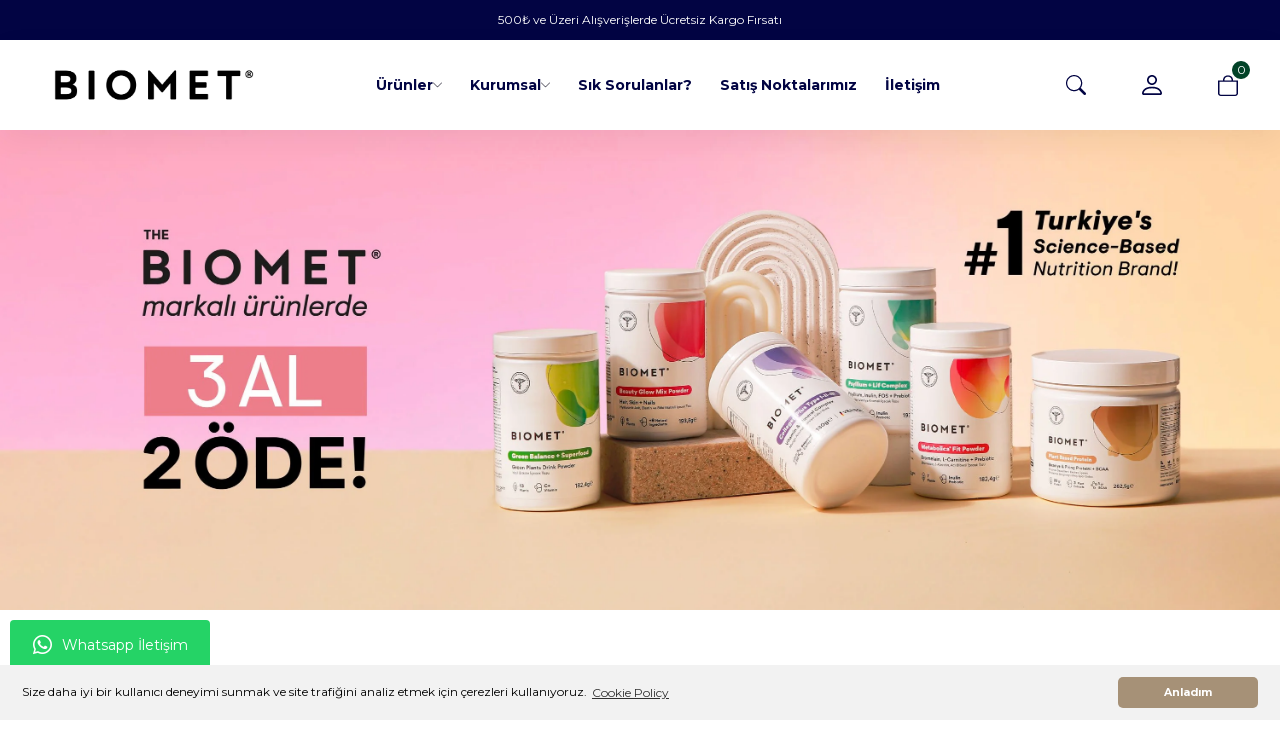

--- FILE ---
content_type: text/html; charset=UTF-8
request_url: https://www.biometilac.com/?attachment_id=8062
body_size: 33344
content:
<!DOCTYPE html>
<html lang="tr">
	<head>
<meta charset="utf-8"/>
<title>Biomet İlaç | Sağlıklı Bir Yaşam İçin Bilimsel Çözümler</title>
<meta name='description' content="BIOMET™, klinik çalışmalarla desteklenen; eklem sağlığı, kilo kontrolü, detox ve sindirim alanlarında; bitki ekstraktları, kolajen, vitamin ve mineral içeren gıda takviyeleri sunar.

"/>
<meta name='keywords' content=""/>
<meta name='title' content="Biomet İlaç | Sağlıklı Bir Yaşam İçin Bilimsel Çözümler"/>
<meta name="viewport" content="width=device-width, initial-scale=1, viewport-fit=cover, user-scalable=no, minimal-ui"/>
<meta name="format-detection" content="address=no">
    <!-- Google Tag Manager -->
<script>(function(w,d,s,l,i){w[l]=w[l]||[];w[l].push({'gtm.start':
new Date().getTime(),event:'gtm.js'});var f=d.getElementsByTagName(s)[0],
j=d.createElement(s),dl=l!='dataLayer'?'&l='+l:'';j.async=true;j.src=
'https://www.googletagmanager.com/gtm.js?id='+i+dl;f.parentNode.insertBefore(j,f);
})(window,document,'script','dataLayer','GTM-5RNJ3ZP');</script>
<!-- End Google Tag Manager -->

<!-- Google Tag Manager (noscript) -->
<noscript><iframe src="https://www.googletagmanager.com/ns.html?id=GTM-5RNJ3ZP"
height="0" width="0" style="display:none;visibility:hidden"></iframe></noscript>
<!-- End Google Tag Manager (noscript) -->
<link rel='canonical' href='https://www.biometilac.com' />
<meta name="robots" content="index, follow" />
<meta name='copyright' content='Copyright © 2007 Programlama IdeaSoft Akıllı E-Ticaret'/>
    <link rel='icon' href='/favicon.ico?revision=8.3.0.0-0' type='image/x-icon'>
    <link rel='shortcut icon' href='/favicon.ico?revision=8.3.0.0-0' type='image/x-icon'>
<script type="text/javascript">var anticsrf = '4aabcbe958946647d8c1bf77936bc885fd2f9d41',isMember = 0,social = {'facebook': {'loginUrl': 'https%3A%2F%2Fsocialconnector.eticaret.com%2Ffacebook%2Flogin%3Fl%3D2163.273%253A.2331.391%257Djefbmb89%257Dxxx%252Fcjpnfujmbd%252Fdpn%26r%3Dhttps%253A%252F%252Fwww.biometilac.com%252F%253Fattachment_id%253D8062','messengerUrl': ''},'google': {'loginUrl': 'https%3A%2F%2Fsocialconnector.eticaret.com%2Fgoogle%2Flogin%3Fl%3D2163.273%253A.2331.391%257Djefbmb89%257Dxxx%252Fcjpnfujmbd%252Fdpn%26r%3Dhttps%253A%252F%252Fwww.biometilac.com%252F%253Fattachment_id%253D8062'},'mercan': {'loginUrl': ''},'whatsapp': {'orderUrl': ''},'decathlon': {'loginUrl' : ''},'apple': {'loginUrl' : 'https%3A%2F%2Fsocialconnector.eticaret.com%2Fapple%2Flogin%3Fl%3D2163.273%253A.2331.391%257Djefbmb89%257Dxxx%252Fcjpnfujmbd%252Fdpn%26r%3Dhttps%253A%252F%252Fwww.biometilac.com%252F%253Fattachment_id%253D8062'},},mainCurrency = 'TL',siteCurrency = 'TL',currencies = {"TL":1,"USD":18.616499999999998,"EUR":18.309000000000001,"GBP":21.120899999999999},pageParams = {},criticalStockAmount = 0,nopicImagePath = '//www.biometilac.com/idea/la/78/themes/selftpl_63ac1ba6cde94/assets/uploads/nopic_image.png?revision=1763966082',menuItems = {"row2":[{"link":"https:\/\/www.biometilac.com\/sayfa\/kurumsal","label":"Kurumsal","sortOrder":2,"target":"","subMenus":[{"link":"https:\/\/www.biometilac.com\/sayfa\/hakkimizda","label":"Hakk\u0131m\u0131zda","sortOrder":1,"target":"","subMenus":[]},{"link":"https:\/\/www.biometilac.com\/sayfa\/kurucumuzun-mesaji","label":"Kurucumuzun Mesaj\u0131","sortOrder":2,"target":"","subMenus":[]},{"link":"https:\/\/www.biometilac.com\/sayfa\/hikayemiz","label":"Hikayemiz","sortOrder":3,"target":"","subMenus":[]},{"link":"https:\/\/www.biometilac.com\/sayfa\/kalite","label":"Kalite ve Analizler","sortOrder":4,"target":"","subMenus":[]},{"link":"https:\/\/www.biometilac.com\/sayfa\/uzman-kadromuz","label":"Uzman Kadromuz","sortOrder":5,"target":"","subMenus":[]},{"link":"https:\/\/www.biometilac.com\/sayfa\/haberler","label":"Haberler","sortOrder":7,"target":"","subMenus":[]},{"link":"https:\/\/www.biometilac.com\/blog","label":"Blog","sortOrder":8,"target":"","subMenus":[]}]},{"link":"\/sayfa\/sikca-sorulan-sorular","label":"S\u0131k Sorulanlar?","sortOrder":3,"target":"","subMenus":[]},{"link":"\/sayfa\/satis-noktalarimiz","label":"Sat\u0131\u015f Noktalar\u0131m\u0131z","sortOrder":5,"target":"","subMenus":[]},{"link":"\/sayfa\/iletisim","label":"\u0130leti\u015fim ","sortOrder":6,"target":"","subMenus":[]}]},language = 'tr',redirectUrl = null,defaultLanguage = 'tr',predefinedLanguage = 'tr',cellPhoneRequired = '1',useDatalayer = '0',facebookPixelId = '',tiktokPixelId = '',client = {"isDesktop":true,"isMobile":false,"isTablet":false,"isIos":0},route = {group: 'default',name: 'entry'},isExportActive = 0,exportDefaultCurrency = {"TL":1,"USD":18.616499999999998,"EUR":18.309000000000001,"GBP":21.120899999999999},appOperationType = 'translation_bar',variables ={"tr":{"countries":{"UM":"ABD K\u00fc\u00e7\u00fck Harici Adalar\u0131","VI":"ABD Virjin Adalar\u0131","AF":"Afganistan","AX":"\u00c5land Adalar\u0131","DE":"Almanya","US":"Amerika Birle\u015fik Devletleri","AS":"Amerikan Samoas\u0131","AD":"Andorra","AO":"Angola","AI":"Anguilla","AQ":"Antarktika","AG":"Antigua ve Barbuda","AR":"Arjantin","AL":"Arnavutluk","AW":"Aruba","AU":"Avustralya","AT":"Avusturya","AZ":"Azerbaycan","BS":"Bahamalar","BH":"Bahreyn","BD":"Banglade\u015f","BB":"Barbados","EH":"Bat\u0131 Sahra","BY":"Belarus","BE":"Bel\u00e7ika","BZ":"Belize","BJ":"Benin","BM":"Bermuda","AE":"Birle\u015fik Arap Emirlikleri","GB":"Birle\u015fik Krall\u0131k","BO":"Bolivya","BA":"Bosna-Hersek","BW":"Botsvana","BV":"Bouvet Adas\u0131","BR":"Brezilya","IO":"Britanya Hint Okyanusu Topraklar\u0131","VG":"Britanya Virjin Adalar\u0131","BN":"Brunei","BG":"Bulgaristan","BF":"Burkina Faso","BI":"Burundi","BT":"Butan","CV":"Cape Verde","KY":"Cayman Adalar\u0131","GI":"Cebelitar\u0131k","DZ":"Cezayir","CX":"Christmas Adas\u0131","DJ":"Cibuti","CC":"Cocos (Keeling) Adalar\u0131","CK":"Cook Adalar\u0131","CI":"C\u00f4te d\u2019Ivoire","CW":"Cura\u00e7ao","TD":"\u00c7ad","CZ":"\u00c7ekya","CN":"\u00c7in","HK":"\u00c7in Hong Kong \u00d6\u0130B","MO":"\u00c7in Makao \u00d6\u0130B","DK":"Danimarka","DO":"Dominik Cumhuriyeti","DM":"Dominika","EC":"Ekvador","GQ":"Ekvator Ginesi","SV":"El Salvador","ID":"Endonezya","ER":"Eritre","AM":"Ermenistan","EE":"Estonya","SZ":"Esvatini","ET":"Etiyopya","FK":"Falkland Adalar\u0131","FO":"Faroe Adalar\u0131","MA":"Fas","FJ":"Fiji","PH":"Filipinler","PS":"Filistin B\u00f6lgeleri","FI":"Finlandiya","FR":"Fransa","GF":"Frans\u0131z Guyanas\u0131","TF":"Frans\u0131z G\u00fcney Topraklar\u0131","PF":"Frans\u0131z Polinezyas\u0131","GA":"Gabon","GM":"Gambiya","GH":"Gana","GN":"Gine","GW":"Gine-Bissau","GD":"Grenada","GL":"Gr\u00f6nland","GP":"Guadeloupe","GU":"Guam","GT":"Guatemala","GG":"Guernsey","GY":"Guyana","ZA":"G\u00fcney Afrika","GS":"G\u00fcney Georgia ve G\u00fcney Sandwich Adalar\u0131","KR":"G\u00fcney Kore","SS":"G\u00fcney Sudan","GE":"G\u00fcrcistan","HT":"Haiti","HM":"Heard Adas\u0131 ve McDonald Adalar\u0131","HR":"H\u0131rvatistan","IN":"Hindistan","NL":"Hollanda","HN":"Honduras","IQ":"Irak","IR":"\u0130ran","IE":"\u0130rlanda","ES":"\u0130spanya","IL":"\u0130srail","SE":"\u0130sve\u00e7","CH":"\u0130svi\u00e7re","IT":"\u0130talya","IS":"\u0130zlanda","JM":"Jamaika","JP":"Japonya","JE":"Jersey","KH":"Kambo\u00e7ya","CM":"Kamerun","CA":"Kanada","ME":"Karada\u011f","BQ":"Karayip Hollandas\u0131","QA":"Katar","KZ":"Kazakistan","KE":"Kenya","CY":"K\u0131br\u0131s","KG":"K\u0131rg\u0131zistan","KI":"Kiribati","CO":"Kolombiya","KM":"Komorlar","CG":"Kongo - Brazavil","CD":"Kongo - Kin\u015fasa","CR":"Kosta Rika","KW":"Kuveyt","KP":"Kuzey Kore","MK":"Kuzey Makedonya","MP":"Kuzey Mariana Adalar\u0131","CU":"K\u00fcba","LA":"Laos","LS":"Lesotho","LV":"Letonya","LR":"Liberya","LY":"Libya","LI":"Liechtenstein","LT":"Litvanya","LB":"L\u00fcbnan","LU":"L\u00fcksemburg","HU":"Macaristan","MG":"Madagaskar","MW":"Malavi","MV":"Maldivler","MY":"Malezya","ML":"Mali","MT":"Malta","IM":"Man Adas\u0131","MH":"Marshall Adalar\u0131","MQ":"Martinik","MU":"Mauritius","YT":"Mayotte","MX":"Meksika","EG":"M\u0131s\u0131r","FM":"Mikronezya","MN":"Mo\u011folistan","MD":"Moldova","MC":"Monako","MS":"Montserrat","MR":"Moritanya","MZ":"Mozambik","MM":"Myanmar (Burma)","NA":"Namibya","NR":"Nauru","NP":"Nepal","NE":"Nijer","NG":"Nijerya","NI":"Nikaragua","NU":"Niue","NF":"Norfolk Adas\u0131","NO":"Norve\u00e7","CF":"Orta Afrika Cumhuriyeti","UZ":"\u00d6zbekistan","PK":"Pakistan","PW":"Palau","PA":"Panama","PG":"Papua Yeni Gine","PY":"Paraguay","PE":"Peru","PN":"Pitcairn Adalar\u0131","PL":"Polonya","PT":"Portekiz","PR":"Porto Riko","RE":"Reunion","RO":"Romanya","RW":"Ruanda","RU":"Rusya","BL":"Saint Barthelemy","SH":"Saint Helena","KN":"Saint Kitts ve Nevis","LC":"Saint Lucia","MF":"Saint Martin","PM":"Saint Pierre ve Miquelon","VC":"Saint Vincent ve Grenadinler","WS":"Samoa","SM":"San Marino","ST":"Sao Tome ve Principe","SN":"Senegal","SC":"Sey\u015feller","RS":"S\u0131rbistan","SL":"Sierra Leone","SG":"Singapur","SX":"Sint Maarten","SK":"Slovakya","SI":"Slovenya","SB":"Solomon Adalar\u0131","SO":"Somali","LK":"Sri Lanka","SD":"Sudan","SR":"Surinam","SY":"Suriye","SA":"Suudi Arabistan","SJ":"Svalbard ve Jan Mayen","CL":"\u015eili","TJ":"Tacikistan","TZ":"Tanzanya","TH":"Tayland","TW":"Tayvan","TL":"Timor-Leste","TG":"Togo","TK":"Tokelau","TO":"Tonga","TT":"Trinidad ve Tobago","TN":"Tunus","TC":"Turks ve Caicos Adalar\u0131","TV":"Tuvalu","TR":"T\u00fcrkiye","TM":"T\u00fcrkmenistan","UG":"Uganda","UA":"Ukrayna","OM":"Umman","UY":"Uruguay","JO":"\u00dcrd\u00fcn","VU":"Vanuatu","VA":"Vatikan","VE":"Venezuela","VN":"Vietnam","WF":"Wallis ve Futuna","YE":"Yemen","NC":"Yeni Kaledonya","NZ":"Yeni Zelanda","GR":"Yunanistan","ZM":"Zambiya","ZW":"Zimbabve"},"currencies":{"USD":"ABD Dolar\u0131","USS":"ABD Dolar\u0131 (Ayn\u0131 g\u00fcn)","USN":"ABD Dolar\u0131 (Ertesi g\u00fcn)","AFN":"Afganistan Afganisi","AFA":"Afganistan Afganisi (1927\u20132002)","DEM":"Alman Mark\u0131","ADP":"Andorra Pezetas\u0131","AOA":"Angola Kvanzas\u0131","AOK":"Angola Kvanzas\u0131 (1977\u20131990)","AOR":"Angola Kvanzas\u0131 Reajustado (1995\u20131999)","ARA":"Arjantin Australi","ARL":"Arjantin Peso Leyi (1970\u20131983)","ARS":"Arjantin Pesosu","ARM":"Arjantin Pesosu (1881\u20131970)","ARP":"Arjantin Pezosu (1983\u20131985)","ALL":"Arnavutluk Leki","ALK":"Arnavutluk Leki (1946\u20131965)","AWG":"Aruba Florini","XEU":"Avrupa Para Birimi","AUD":"Avustralya Dolar\u0131","ATS":"Avusturya \u015eilini","AZN":"Azerbaycan Manat\u0131","AZM":"Azerbaycan Manat\u0131 (1993\u20132006)","BSD":"Bahama Dolar\u0131","BHD":"Bahreyn Dinar\u0131","BDT":"Banglade\u015f Takas\u0131","BBD":"Barbados Dolar\u0131","XOF":"Bat\u0131 Afrika CFA Frang\u0131","BYN":"Belarus Rublesi","BEF":"Bel\u00e7ika Frang\u0131","BEL":"Bel\u00e7ika Frang\u0131 (finansal)","BEC":"Bel\u00e7ika Frang\u0131 (konvertibl)","BZD":"Belize Dolar\u0131","BMD":"Bermuda Dolar\u0131","BYR":"Beyaz Rusya Rublesi (2000\u20132016)","AED":"Birle\u015fik Arap Emirlikleri Dirhemi","VED":"Bol\u00edvar Soberano","BOB":"Bolivya Bolivyanosu","BOL":"Bolivya Bolivyanosu (1863\u20131963)","BOV":"Bolivya Mvdolu","BOP":"Bolivya Pezosu","BAD":"Bosna Hersek Dinar\u0131","BWP":"Botsvana Pulas\u0131","BRC":"Brezilya Kruzadosu","BRR":"Brezilya Kruzeirosu","BRZ":"Brezilya Kruzeirosu (1942\u20131967)","BRE":"Brezilya Kruzeirosu (1990\u20131993)","BRL":"Brezilya Reali","BND":"Brunei Dolar\u0131","BGN":"Bulgar Levas\u0131","BGO":"Bulgar Levas\u0131 (1879\u20131952)","BGL":"Bulgar Levas\u0131 (Hard)","BUK":"Burma Kyat\u0131","BIF":"Burundi Frang\u0131","BTN":"Butan Ngultrumu","CVE":"Cape Verde Esk\u00fcdosu","KYD":"Cayman Adalar\u0131 Dolar\u0131","GIP":"Cebelitar\u0131k Liras\u0131","DZD":"Cezayir Dinar\u0131","XPF":"CFP Frang\u0131","DJF":"Cibuti Frang\u0131","CZK":"\u00c7ek Korunas\u0131","CSK":"\u00c7ekoslavak Korunas\u0131 (Hard)","CNX":"\u00c7in Halk Cumhuriyeti Merkez Bankas\u0131 Dolar\u0131","CNY":"\u00c7in Yuan\u0131","CNH":"\u00c7in Yuan\u0131 (offshore)","DKK":"Danimarka Kronu","DDM":"Do\u011fu Alman Mark\u0131","XCD":"Do\u011fu Karayip Dolar\u0131","DOP":"Dominik Pesosu","ECS":"Ekvador Sukresi","ECV":"Ekvador Unidad de Valor Constante (UVC)","GQE":"Ekvator Ginesi Ekuelesi","SVC":"El Salvador Kolonu","IDR":"Endonezya Rupisi","ERN":"Eritre Nakfas\u0131","AMD":"Ermenistan Dram\u0131","MZM":"Eski Mozambik Metikali","ROL":"Eski Romen Leyi","CSD":"Eski S\u0131rbistan Dinar\u0131","SDD":"Eski Sudan Dinar\u0131","SDP":"Eski Sudan Liras\u0131","TRL":"Eski T\u00fcrk Liras\u0131","EEK":"Estonya Krunu","ETB":"Etiyopya Birri","EUR":"Euro","FKP":"Falkland Adalar\u0131 Liras\u0131","MAD":"Fas Dirhemi","MAF":"Fas Frang\u0131","FJD":"Fiji Dolar\u0131","PHP":"Filipinler Pesosu","FIM":"Fin Markkas\u0131","LUL":"Finansal L\u00fcksemburg Frang\u0131","XFO":"Frans\u0131z Alt\u0131n Frang\u0131","FRF":"Frans\u0131z Frang\u0131","XFU":"Frans\u0131z UIC-Frang\u0131","GMD":"Gambiya Dalasisi","GHS":"Gana Sedisi","GHC":"Gana Sedisi (1979\u20132007)","GNF":"Gine Frang\u0131","GNS":"Gine Sylisi","GWP":"Gine-Bissau Pezosu","GTQ":"Guatemala Quetzal\u0131","GYD":"Guyana Dolar\u0131","MXP":"G\u00fcm\u00fc\u015f Meksika Pezosu (1861\u20131992)","ZAR":"G\u00fcney Afrika Rand\u0131","ZAL":"G\u00fcney Afrika Rand\u0131 (finansal)","CYP":"G\u00fcney K\u0131br\u0131s Liras\u0131","KRH":"G\u00fcney Kore Hwan\u0131 (1953\u20131962)","KRW":"G\u00fcney Kore Wonu","KRO":"G\u00fcney Kore Wonu (1945\u20131953)","SSP":"G\u00fcney Sudan Liras\u0131","GEK":"G\u00fcrcistan Kupon Larisi","GEL":"G\u00fcrcistan Larisi","HTG":"Haiti Gurdu","HRD":"H\u0131rvatistan Dinar\u0131","HRK":"H\u0131rvatistan Kunas\u0131","INR":"Hindistan Rupisi","ANG":"Hollanda Antilleri Guldeni","NLG":"Hollanda Florini","HNL":"Honduras Lempiras\u0131","HKD":"Hong Kong Dolar\u0131","IQD":"Irak Dinar\u0131","GBP":"\u0130ngiliz Sterlini","IRR":"\u0130ran Riyali","IEP":"\u0130rlanda Liras\u0131","ESP":"\u0130spanyol Pezetas\u0131","ESA":"\u0130spanyol Pezetas\u0131 (A hesab\u0131)","ESB":"\u0130spanyol Pezetas\u0131 (konvertibl hesap)","ILP":"\u0130srail Liras\u0131","ILR":"\u0130srail \u015eekeli (1980\u20131985)","SEK":"\u0130sve\u00e7 Kronu","CHF":"\u0130svi\u00e7re Frang\u0131","ITL":"\u0130talyan Lireti","YUR":"\u0130yile\u015ftirilmi\u015f Yugoslav Dinar\u0131 (1992\u20131993)","ISK":"\u0130zlanda Kronu","ISJ":"\u0130zlanda Kronu (1918\u20131981)","JMD":"Jamaika Dolar\u0131","JPY":"Japon Yeni","KHR":"Kambo\u00e7ya Rieli","CAD":"Kanada Dolar\u0131","QAR":"Katar Riyali","KZT":"Kazakistan Tengesi","KES":"Kenya \u015eilini","KGS":"K\u0131rg\u0131zistan Somu","COP":"Kolombiya Pesosu","KMF":"Komorlar Frang\u0131","CDF":"Kongo Frang\u0131","BAM":"Konvertibl Bosna Hersek Mark\u0131","CUC":"Konvertibl K\u00fcba Pesosu","LUC":"Konvertibl L\u00fcksemburg Frang\u0131","YUN":"Konvertibl Yugoslav Dinar\u0131","CRC":"Kosta Rika Kolonu","KWD":"Kuveyt Dinar\u0131","KPW":"Kuzey Kore Wonu","CUP":"K\u00fcba Pesosu","LAK":"Laos Kipi","LSL":"Lesotho Lotisi","LVL":"Letonya Lat\u0131","LVR":"Letonya Rublesi","LRD":"Liberya Dolar\u0131","LYD":"Libya Dinar\u0131","LTL":"Litvanya Litas\u0131","LTT":"Litvanya Talonu","LBP":"L\u00fcbnan Liras\u0131","LUF":"L\u00fcksemburg Frang\u0131","HUF":"Macar Forinti","MGA":"Madagaskar Ariarisi","MGF":"Madagaskar Frang\u0131","MOP":"Makao Patakas\u0131","MKD":"Makedonya Dinar\u0131","MKN":"Makedonya Dinar\u0131 (1992\u20131993)","MWK":"Malavi Kva\u00e7as\u0131","MVR":"Maldiv Rufiyaas\u0131","MVP":"Maldiv Rupisi","MYR":"Malezya Ringgiti","MLF":"Mali Frang\u0131","MTL":"Malta Liras\u0131","MTP":"Malta Sterlini","MUR":"Mauritius Rupisi","MXN":"Meksika Pesosu","MXV":"Meksika Unidad de Inversion (UDI)","EGP":"M\u0131s\u0131r Liras\u0131","MNT":"Mo\u011folistan Tugriki","MDC":"Moldova Kuponu","MDL":"Moldova Leyi","MCF":"Monako Frang\u0131","MRU":"Moritanya Ugiyas\u0131","MRO":"Moritanya Ugiyas\u0131 (1973\u20132017)","MZE":"Mozambik Esk\u00fcdosu","MZN":"Mozambik Metikali","MMK":"Myanmar Kyat\u0131","NAD":"Namibya Dolar\u0131","NPR":"Nepal Rupisi","NGN":"Nijerya Nairas\u0131","NIO":"Nikaragua Kordobas\u0131","NIC":"Nikaragua Kordobas\u0131 (1988\u20131991)","NOK":"Norve\u00e7 Kronu","XAF":"Orta Afrika CFA Frang\u0131","UZS":"\u00d6zbekistan Somu","PKR":"Pakistan Rupisi","PAB":"Panama Balboas\u0131","PGK":"Papua Yeni Gine Kinas\u0131","PYG":"Paraguay Guaranisi","PEI":"Peru \u0130nti","PEN":"Peru Sol\u00fc","PES":"Peru Sol\u00fc (1863\u20131965)","PLN":"Polonya Zlotisi","PLZ":"Polonya Zlotisi (1950\u20131995)","PTE":"Portekiz Esk\u00fcdosu","GWE":"Portekiz Ginesi Esk\u00fcdosu","XRE":"RINET Fonlar\u0131","RHD":"Rodezya Dolar\u0131","RON":"Romen Leyi","RWF":"Ruanda Frang\u0131","RUB":"Rus Rublesi","RUR":"Rus Rublesi (1991\u20131998)","SHP":"Saint Helena Liras\u0131","WST":"Samoa Talas\u0131","STN":"Sao Tome ve Principe Dobras\u0131","STD":"S\u00e3o Tom\u00e9 ve Pr\u00edncipe Dobras\u0131 (1977\u20132017)","SCR":"Sey\u015feller Rupisi","RSD":"S\u0131rp Dinar\u0131","SLL":"Sierra Leone Leonesi","SLE":"Sierra Leonean New Leone","SGD":"Singapur Dolar\u0131","SKK":"Slovak Korunas\u0131","SIT":"Slovenya Tolar\u0131","SBD":"Solomon Adalar\u0131 Dolar\u0131","SOS":"Somali \u015eilini","BGM":"Sosyalist Bulgaristan Levas\u0131","SUR":"Sovyet Rublesi","LKR":"Sri Lanka Rupisi","SDG":"Sudan Liras\u0131","SRD":"Surinam Dolar\u0131","SRG":"Surinam Guldeni","SYP":"Suriye Liras\u0131","SAR":"Suudi Arabistan Riyali","SZL":"Svaziland Lilangenisi","CLE":"\u015eili Esk\u00fcdosu","CLP":"\u015eili Pesosu","CLF":"\u015eili Unidades de Fomento","TJR":"Tacikistan Rublesi","TJS":"Tacikistan Somonisi","TZS":"Tanzanya \u015eilini","THB":"Tayland Baht\u0131","TPE":"Timor Esk\u00fcdosu","TOP":"Tonga Pa\u02bbangas\u0131","TTD":"Trinidad ve Tobago Dolar\u0131","TND":"Tunus Dinar\u0131","TRY":"T\u00fcrk Liras\u0131","TMT":"T\u00fcrkmenistan Manat\u0131","TMM":"T\u00fcrkmenistan Manat\u0131 (1993\u20132009)","UGX":"Uganda \u015eilini","UGS":"Uganda \u015eilini (1966\u20131987)","UAH":"Ukrayna Grivnas\u0131","UAK":"Ukrayna Karbovanetz","OMR":"Umman Riyali","COU":"Unidad de Valor Real","UYI":"Uruguay Peso en Unidades Indexadas","UYU":"Uruguay Pesosu","UYP":"Uruguay Pezosu (1975\u20131993)","UYW":"Uruguayan Nominal Wage Index Unit","JOD":"\u00dcrd\u00fcn Dinar\u0131","VUV":"Vanuatu Vatusu","VES":"Venezuela Bolivar\u0131","VEB":"Venezuela Bolivar\u0131 (1871\u20132008)","VEF":"Venezuela Bolivar\u0131 (2008\u20132018)","VND":"Vietnam Dongu","VNN":"Vietnam Dongu (1978\u20131985)","CHE":"WIR Avrosu","CHW":"WIR Frang\u0131","YDD":"Yemen Dinar\u0131","YER":"Yemen Riyali","AON":"Yeni Angola Kvanzas\u0131 (1990\u20132000)","BYB":"Yeni Beyaz Rusya Rublesi (1994\u20131999)","BAN":"Yeni Bosna Hersek Dinar\u0131 (1994\u20131997)","BRN":"Yeni Brezilya Kruzadosu","BRB":"Yeni Brezilya Kruzeirosu (1967\u20131986)","ILS":"Yeni \u0130srail \u015eekeli","TWD":"Yeni Tayvan Dolar\u0131","YUM":"Yeni Yugoslav Dinar\u0131","ZRN":"Yeni Zaire Zairesi","NZD":"Yeni Zelanda Dolar\u0131","YUD":"Yugoslav Dinar\u0131 (Hard)","GRD":"Yunan Drahmisi","ZRZ":"Zaire Zairesi","ZMW":"Zambiya Kva\u00e7as\u0131","ZMK":"Zambiya Kva\u00e7as\u0131 (1968\u20132012)","ZWD":"Zimbabve Dolar\u0131","ZWR":"Zimbabve Dolar\u0131 (2008)","ZWL":"Zimbabve Dolar\u0131 (2009)"},"languages":{"ab":"Abhazca","ach":"Acoli","ace":"A\u00e7ece","ada":"Adangme","ady":"Adigece","aa":"Afar","afh":"Afrihili","af":"Afrikaanca","agq":"Aghem","akk":"Akad Dili","ak":"Akan","bss":"Akoose","akz":"Alabamaca","ale":"Aleut dili","de":"Almanca","ase":"Amerikan \u0130\u015faret Dili","am":"Amharca","anp":"Angika","grc":"Antik Yunanca","njo":"Ao Naga","an":"Aragonca","arc":"Aramice","aro":"Araona","arp":"Arapaho Dili","ar":"Arap\u00e7a","arw":"Arawak Dili","bho":"Arayanice","sq":"Arnavut\u00e7a","frp":"Arpitanca","as":"Assamca","ast":"Asturyas\u00e7a","asa":"Asu","nds":"A\u015fa\u011f\u0131 Almanca","sli":"A\u015fa\u011f\u0131 Silezyaca","dsb":"A\u015fa\u011f\u0131 Sorb\u00e7a","atj":"Atikamekw","cch":"Atsam","av":"Avar Dili","ae":"Avest\u00e7e","awa":"Awadhi","ay":"Aymara","ain":"Ayni Dili","az":"Azerbaycan dili","bfq":"Badaga","ksf":"Bafia","bfd":"Bafut","bqi":"Bahtiyari","ban":"Bali dili","bm":"Bambara","bax":"Bamun","bjn":"Banjar Dili","bas":"Basa Dili","eu":"Bask\u00e7a","ba":"Ba\u015fk\u0131rt\u00e7a","bbc":"Batak Toba","bgn":"Bat\u0131 Balochi","vls":"Bat\u0131 Flamanca","fy":"Bat\u0131 Frizcesi","bar":"Bavyera dili","bej":"Beja dili","be":"Belarus\u00e7a","bal":"Belu\u00e7\u00e7a","bem":"Bemba","bez":"Bena","bn":"Bengalce","bew":"Betawi","bik":"Bikol","bin":"Bini","my":"Birman dili","bpy":"Bishnupriya","bi":"Bislama","byn":"Blin","zbl":"Blis Sembolleri","brx":"Bodo","bs":"Bo\u015fnak\u00e7a","bra":"Braj","br":"Bretonca","brh":"Brohice","bug":"Bugis","bg":"Bulgarca","bum":"Bulu","bua":"Buryat\u00e7a","frc":"Cajun Frans\u0131zcas\u0131","cps":"Capiznon","car":"Carib","crr":"Carolina Algonquian","jv":"Cava dili","ojc":"Central Ojibwa","arq":"Cezayir Arap\u00e7as\u0131","ccp":"Chakma","cic":"Chickasaw","clc":"Chilcotin","qug":"Chimborazo Highland Quichua","chk":"Chuukese","shu":"\u00c7ad Arap\u00e7as\u0131","chg":"\u00c7a\u011fatayca","ch":"\u00c7amorro dili","ce":"\u00c7e\u00e7ence","cs":"\u00c7ek\u00e7e","chr":"\u00c7erokice","chb":"\u00c7ib\u00e7a dili","zh":"\u00c7ince","chn":"\u00c7inuk dili","chp":"\u00c7ipevya dili","khw":"\u00c7itral Dili","cho":"\u00c7oktav dili","cv":"\u00c7uva\u015f\u00e7a","dak":"Dakotaca","da":"Danca","dar":"Dargince","dzg":"Dazaga","del":"Delaware","din":"Dinka dili","dv":"Divehi dili","doi":"Dogri","dgr":"Dogrib","frs":"Do\u011fu Frizcesi","dua":"Duala","dyu":"Dyula","dz":"Dzongkha","ike":"Eastern Canadian Inuktitut","ojg":"Eastern Ojibwa","lzh":"Edebi \u00c7ince","efi":"Efik","eka":"Ekajuk","ext":"Ekstremadura Dili","elx":"Elam","ebu":"Embu","egl":"Emilia Dili","id":"Endonezce","hy":"Ermenice","myv":"Erzya","peo":"Eski Fars\u00e7a","fro":"Eski Frans\u0131zca","ang":"Eski \u0130ngilizce","sga":"Eski \u0130rlandaca","egy":"Eski M\u0131s\u0131r Dili","non":"Eski Nors dili","pro":"Eski Provensal","goh":"Eski Y\u00fcksek Almanca","eo":"Esperanto","et":"Estonca","ee":"Ewe","ewo":"Ewondo","fan":"Fang","fat":"Fanti","fo":"Faroe dili","fa":"Fars\u00e7a","ary":"Fas Arap\u00e7as\u0131","nl":"Felemenk\u00e7e","phn":"Fenike dili","fj":"Fiji dili","hif":"Fiji Hint\u00e7esi","fil":"Filipince","fi":"Fince","fon":"Fon","gur":"Frafra","fr":"Frans\u0131zca","fur":"Friuli dili","ff":"Fula dili","gaa":"Ga dili","gag":"Gagavuzca","cy":"Galce","gl":"Gali\u00e7yaca","gan":"Gan \u00c7incesi","lg":"Ganda","gay":"Gayo dili","gba":"Gbaya","gez":"Geez","aln":"Gheg Arnavut\u00e7as\u0131","bbj":"Ghomala","glk":"Gilanice","gom":"Goa Konkanicesi","gon":"Gondi dili","gor":"Gorontalo dili","got":"Got\u00e7a","grb":"Grebo dili","kl":"Gr\u00f6nland dili","gn":"Guarani dili","gwi":"Gu\u00e7ince","guz":"Gusii","gu":"G\u00fccerat\u00e7a","alt":"G\u00fcney Altayca","sdh":"G\u00fcney K\u00fcrt\u00e7esi","sma":"G\u00fcney Laponcas\u0131","nr":"G\u00fcney Ndebele","st":"G\u00fcney Sotho dili","ka":"G\u00fcrc\u00fcce","ht":"Haiti Kreyolu","hak":"Hakka \u00c7incesi","hur":"Halkomelem","ha":"Hausa dili","haw":"Hawaii dili","hai":"Haydaca","hz":"Herero dili","hr":"H\u0131rvat\u00e7a","hil":"Hiligaynon dili","hi":"Hint\u00e7e","ho":"Hiri Motu","hit":"Hitit\u00e7e","hmn":"Hmong","hnj":"Hmong Njua","kho":"Hotanca","hup":"Hupaca","iba":"Iban","io":"Ido","ilo":"Iloko","moe":"Innu-aimun","ie":"Interlingue","ibb":"\u0130bibio dili","ig":"\u0130bo dili","he":"\u0130branice","smn":"\u0130nari Laponcas\u0131","en":"\u0130ngilizce","izh":"\u0130ngriya Dili","inh":"\u0130ngu\u015f\u00e7a","ia":"\u0130nterlingua","iu":"\u0130nuktitut dili","ik":"\u0130nyupik\u00e7e","ga":"\u0130rlandaca","gd":"\u0130sko\u00e7 Gaelcesi","sco":"\u0130sko\u00e7\u00e7a","es":"\u0130spanyolca","sv":"\u0130sve\u00e7\u00e7e","gsw":"\u0130svi\u00e7re Almancas\u0131","it":"\u0130talyanca","is":"\u0130zlandaca","jam":"Jamaika Patois Dili","ja":"Japonca","kaj":"Jju","dyo":"Jola-Fonyi","kbd":"Kabardeyce","kab":"Kabiliyece","kea":"Kabuverdianu","kac":"Ka\u00e7in dili","cad":"Kado dili","kgp":"Kaingang","kkj":"Kako","kln":"Kalenjin","xal":"Kalm\u0131k\u00e7a","kam":"Kamba","kbl":"Kanembu","kn":"Kannada dili","yue":"Kantonca","kr":"Kanuri dili","bla":"Karaayak dili","krc":"Kara\u00e7ay-Balkarca","kaa":"Karakalpak\u00e7a","krl":"Karelyaca","csb":"Kashubian","ca":"Katalanca","kaw":"Kawi","cay":"Kayuga dili","kk":"Kazak\u00e7a","qu":"Ke\u00e7uva dili","ken":"Kenyang","kw":"Kernevek\u00e7e","ks":"Ke\u015fmir dili","kha":"Khasi dili","km":"Khmer dili","cop":"K\u0131ptice","ky":"K\u0131rg\u0131zca","crh":"K\u0131r\u0131m Tatarcas\u0131","kiu":"K\u0131rman\u00e7\u00e7a","quc":"Ki\u00e7ece","cgg":"Kiga","ki":"Kikuyu","cu":"Kilise Slavcas\u0131","kmb":"Kimbundu","krj":"Kinaray-a","rw":"Kinyarwanda","gil":"Kiribatice","rn":"Kirundi","nwc":"Klasik Nevari","syc":"Klasik S\u00fcryanice","tlh":"Klingonca","bkm":"Kom","kv":"Komi","koi":"Komi-Permyak","swb":"Komorca","kg":"Kongo dili","kok":"Konkani dili","ko":"Korece","kfo":"Koro","co":"Korsikaca","kos":"Kosraean","avk":"Kotava","khq":"Koyra Chiini","ses":"Koyraboro Senni","ksh":"K\u00f6ln leh\u00e7esi","kpe":"Kpelle dili","cr":"Krice","mus":"Krik\u00e7e","kri":"Krio","kj":"Kuanyama","kum":"Kumuk\u00e7a","kru":"Kurukh dili","kut":"Kutenai dili","frr":"Kuzey Frizce","se":"Kuzey Laponcas\u0131","lrc":"Kuzey Luri","nd":"Kuzey Ndebele","nso":"Kuzey Sotho dili","pnt":"Kuzeybat\u0131 Kafkasya","ku":"K\u00fcrt\u00e7e","kwk":"Kwak\u02bcwala","nmg":"Kwasio","lad":"Ladino","lah":"Lahnda","lkt":"Lakotaca","lam":"Lamba dili","lag":"Langi","lo":"Lao dili","ltg":"Latgalian","la":"Latince","lzz":"Lazca","pl":"Leh\u00e7e","lv":"Letonca","lez":"Lezgice","lij":"Ligurca","lil":"Lillooet","li":"Limburgca","ln":"Lingala","lfn":"Lingua Franca Nova","lt":"Litvanca","liv":"Livonca","jbo":"Lojban","lmo":"Lombard\u00e7a","lou":"Louisiana Kreolcesi","loz":"Lozi","lu":"Luba-Katanga","lua":"Luba-Lulua","lui":"Luiseno","smj":"Lule Laponcas\u0131","lun":"Lunda","luo":"Luo","lus":"Lushai","luy":"Luyia","lb":"L\u00fcksemburgca","mde":"Maba","hu":"Macarca","jmc":"Machame","mad":"Madura Dili","maf":"Mafa","mag":"Magahi","vmf":"Main Frankonya Dili","mai":"Maithili","mak":"Makasar","mk":"Makedonca","mgh":"Makhuwa-Meetto","kde":"Makonde","ml":"Malayalam dili","ms":"Malayca","pqm":"Malecite","mg":"Malga\u015f\u00e7a","mt":"Maltaca","gv":"Man dili","mnc":"Man\u00e7urya dili","mdr":"Mandar","man":"Mandingo","mni":"Manipuri dili","mi":"Maori dili","arn":"Mapu\u00e7e dili","mr":"Marathi dili","chm":"Mari dili","mh":"Marshall Adalar\u0131 dili","mwr":"Marvari","mas":"Masai","mzn":"Mazenderanca","byv":"Medumba","xmf":"Megrelce","men":"Mende dili","mwv":"Mentawai","esu":"Merkezi Yupik\u00e7e","mer":"Meru","mgo":"Meta\u2019","arz":"M\u0131s\u0131r Arap\u00e7as\u0131","crg":"Michif","mic":"Micmac","nan":"Min Nan \u00c7incesi","min":"Minangkabau","mwl":"Miranda dili","mn":"Mo\u011folca","moh":"Mohavk dili","mdf":"Mok\u015fa dili","lol":"Mongo","crm":"Moose Cree","mfe":"Morisyen","mos":"Mossi","mua":"Mundang","mye":"Myene","nqo":"N\u2019Ko","naq":"Nama","nap":"Napolice","na":"Nauru dili","nv":"Navaho dili","ng":"Ndonga","ars":"Necd Arap\u00e7as\u0131","ne":"Nepalce","new":"Nevari","sba":"Ngambay","nnh":"Ngiemboon","jgo":"Ngomba","yrl":"Nheengatu","nia":"Nias","pcm":"Nijerya Pidgin dili","niu":"Niue dili","nog":"Nogayca","crl":"Northern East Cree","hdn":"Northern Haida","ttm":"Northern Tutchone","ojb":"Northwestern Ojibwa","no":"Norve\u00e7\u00e7e","nb":"Norve\u00e7\u00e7e Bokm\u00e5l","nn":"Norve\u00e7\u00e7e Nynorsk","nov":"Novial","nus":"Nuer","nym":"Nyamvezi","ny":"Nyanja","nyn":"Nyankole","tog":"Nyasa Tonga","nyo":"Nyoro","nzi":"Nzima dili","ojs":"Oji-Cree","oj":"Ojibva dili","oka":"Okanagan","oc":"Oksitan dili","or":"Oriya dili","om":"Oromo dili","tzm":"Orta Atlas Tamazigti","dtp":"Orta Kadazan","ckb":"Orta K\u00fcrt\u00e7e","dum":"Orta\u00e7a\u011f Felemenk\u00e7esi","frm":"Orta\u00e7a\u011f Frans\u0131zcas\u0131","enm":"Orta\u00e7a\u011f \u0130ngilizcesi","mga":"Orta\u00e7a\u011f \u0130rlandacas\u0131","gmh":"Orta\u00e7a\u011f Y\u00fcksek Almancas\u0131","osa":"Osage","os":"Oset\u00e7e","ota":"Osmanl\u0131 T\u00fcrk\u00e7esi","mrj":"Ova \u00c7irmi\u015f\u00e7esi","uz":"\u00d6zbek\u00e7e","pfl":"Palatin Almancas\u0131","pau":"Palau dili","pi":"Pali","pam":"Pampanga","pag":"Pangasinan dili","pap":"Papiamento","pal":"Pehlevi Dili","pa":"Pencap\u00e7a","pdc":"Pensilvanya Almancas\u0131","ps":"Pe\u015ftuca","pcd":"Picard Dili","pms":"Piyemontece","crk":"Plains Cree","pdt":"Plautdietsch","pon":"Pohnpeian","pt":"Portekizce","prg":"Prusyaca","raj":"Rajasthani","rap":"Rapanui dili","rar":"Rarotongan","rif":"Rif Berbericesi","rhg":"Rohingya dili","rom":"Romanca","rm":"Roman\u015f\u00e7a","rgn":"Romanyolca","rof":"Rombo","rtm":"Rotuman","rug":"Roviana","ro":"Rumence","ru":"Rus\u00e7a","rue":"Rusince","rwk":"Rwa","ssy":"Saho","tkr":"Sahurca","sam":"Samarit Aramcas\u0131","saq":"Samburu","sm":"Samoa dili","sgs":"Samogit\u00e7e","sad":"Sandave","sg":"Sango","sbp":"Sangu","sa":"Sanskrit","sat":"Santali","sc":"Sardunya dili","sas":"Sasak","sdc":"Sassari Sarduca","stq":"Saterland Frizcesi","saz":"Saurashtra","ceb":"Sebuano dili","sly":"Selayar","sel":"Selkup dili","seh":"Sena","see":"Seneca dili","srr":"Serer dili","sei":"Seri","crs":"Seselwa Kreole Frans\u0131zcas\u0131","tn":"Setsvana","shn":"Shan dili","sh":"S\u0131rp-H\u0131rvat Dili","sr":"S\u0131rp\u00e7a","ii":"Sichuan Yi","scn":"Sicilyaca","sid":"Sidamo dili","szl":"Silezyaca","sd":"Sindhi dili","si":"Sinhali dili","ss":"Sisvati","sms":"Skolt Laponcas\u0131","den":"Slavey dili","sk":"Slovak\u00e7a","sl":"Slovence","xog":"Soga","sog":"Sogdiana Dili","so":"Somalice","snk":"Soninke","crj":"Southern East Cree","hax":"Southern Haida","slh":"Southern Lushootseed","tce":"Southern Tutchone","srn":"Sranan Tongo","zgh":"Standart Fas Tamazigti","str":"Straits Salish","suk":"Sukuma dili","su":"Sunda dili","sus":"Susu","sux":"S\u00fcmerce","syr":"S\u00fcryanice","sw":"Svahili dili","csw":"Swampy Cree","ksb":"\u015eambala","chy":"\u015eayence","sn":"\u015eona dili","tg":"Tacik\u00e7e","tl":"Tagalogca","tgx":"Tagish","ty":"Tahiti dili","tht":"Tahltan","blt":"Tai Dam","dav":"Taita","tly":"Tal\u0131\u015f\u00e7a","tmh":"Tama\u015fek","ta":"Tamilce","trv":"Taroko","twq":"Tasawaq","shi":"Ta\u015felit","tt":"Tatarca","ttt":"Tat\u00e7a","th":"Tayca","te":"Telugu dili","ter":"Tereno","teo":"Teso","tet":"Tetum","bo":"Tibet\u00e7e","tig":"Tigre","ti":"Tigrinya dili","tem":"Timne","tiv":"Tiv","tli":"Tlingit","tpi":"Tok Pisin","tkl":"Tokelau dili","to":"Tonga dili","fit":"Tornedalin Fincesi","trw":"Torwali","tsd":"Tsakonca","tsi":"Tsimshian","ts":"Tsonga","tcy":"Tuluca","tum":"Tumbuka","aeb":"Tunus Arap\u00e7as\u0131","tru":"Turoyo","tyv":"Tuvaca","tvl":"Tuvalyanca","tr":"T\u00fcrk\u00e7e","tk":"T\u00fcrkmence","tw":"Tvi","kcg":"Tyap","udm":"Udmurt\u00e7a","uga":"Ugarit dili","uk":"Ukraynaca","rup":"Ulah\u00e7a","umb":"Umbundu","ur":"Urduca","ug":"Uygurca","vai":"Vai","wal":"Valamo","wa":"Valonca","war":"Varay","was":"Va\u015fo","ve":"Venda dili","vec":"Venedik\u00e7e","vep":"Veps dili","vi":"Vietnamca","vo":"Volap\u00fck","wo":"Volof\u00e7a","vro":"V\u00f5ro","vot":"Vot\u00e7a","vun":"Vunjo","wae":"Walser","wbp":"Warlpiri","guc":"Wayuu dili","ikt":"Western Canadian Inuktitut","ojw":"Western Ojibwa","cwd":"Woods Cree","wuu":"Wu \u00c7incesi","hsn":"Xiang \u00c7incesi","jrb":"Yahudi Arap\u00e7as\u0131","jpr":"Yahudi Fars\u00e7as\u0131","sah":"Yakut\u00e7a","yav":"Yangben","yao":"Yao","yap":"Yap\u00e7a","ybb":"Yemba","yi":"Yidi\u015f","yo":"Yorubaca","hsb":"Yukar\u0131 Sorb\u00e7a","el":"Yunanca","jut":"Yutland Dili","zap":"Zapotek dili","dje":"Zarma","zza":"Zazaca","zea":"Zelandaca","zen":"Zenaga dili","gbz":"Zerd\u00fc\u015ft Daricesi","za":"Zhuangca","xh":"Zosa dili","zu":"Zuluca","zun":"Zunice"}}},notificationMessages = {"ready_for_delete_status":"Hesap k\u0131sa bir s\u00fcre i\u00e7erisinde silinecektir.","suspended_status":"Eri\u015fmeye \u00e7al\u0131\u015ft\u0131\u011f\u0131n\u0131z internet sitesi ge\u00e7ici olarak servis d\u0131\u015f\u0131d\u0131r.","unexpected_error_status":"Beklenmeyen bir hata olu\u015ftu.","_Internal_Server_Error_":"Sunucu Hatas\u0131.","_Involuntary_Action_":"\u0130stemsiz yap\u0131lan bir i\u015flem tespit edildi ve i\u015flem blokland\u0131","_Design_Syntax_Error_":"Tasar\u0131m s\u00f6zdizimi hatas\u0131. L\u00fctfen tema dosyalar\u0131n\u0131 kontrol ediniz","_Could_Not_Load_Product":"\u00dcr\u00fcn y\u00fcklenemedi.","login_for_gift_card":"Hediye \u00e7ekini kullanabilmeniz i\u00e7in \u00fcye giri\u015fi yapman\u0131z gerekmektedir.","select_option_for_product":"Sepete at\u0131lmas\u0131 istenen %s se\u00e7enekli bir \u00fcr\u00fcnd\u00fcr, l\u00fctfen bir se\u00e7enek se\u00e7iniz.","product_not_found":"%s adl\u0131 \u00fcr\u00fcn bulunamad\u0131.","product_has_variants":"%s adl\u0131 \u00fcr\u00fcn\u00fcn farkl\u0131 \u00f6zellikleri vard\u0131r ve bu \u00fcr\u00fcn i\u00e7in bir \u00f6zelli\u011fin se\u00e7ilmesi gerekmektedir.","selected_variant_unavailable":"%s adl\u0131 \u00fcr\u00fcn\u00fcn se\u00e7ilen \u00f6zelli\u011fi mevcut de\u011fildir.","insufficient_product_quantity":"%s adl\u0131 \u00fcr\u00fcnden istenen miktarda mevcut de\u011fildir.","product_quantity_multiple":"%s adl\u0131 \u00fcr\u00fcnden 1 adet ve katlar\u0131ndan sat\u0131n alabilirsiniz.","undefined_subscription":"Tan\u0131ms\u0131z abonelik","undefined_payment_period":"Tan\u0131ms\u0131z \u00e7ekim periyodu","undefined_payment_count":"Tan\u0131ms\u0131z \u00e7ekim adedi","invalid_countdown_date":"Geri say\u0131m tarihi ge\u00e7erli olmad\u0131\u011f\u0131 i\u00e7in \u00fcr\u00fcn sepete at\u0131lamam\u0131\u015ft\u0131r.","product_price_positive":"Sepete at\u0131lmas\u0131 istenen \u00fcr\u00fcn\u00fcn fiyat\u0131 s\u0131f\u0131rdan b\u00fcy\u00fck olmal\u0131.","discounted_price_positive":"Sepete at\u0131lmas\u0131 istenen \u00fcr\u00fcn\u00fcn indirimli fiyat\u0131 s\u0131f\u0131rdan b\u00fcy\u00fck olmal\u0131.","suspicious_activity_blocked":"\u0130stemsiz yap\u0131lan bir i\u015flem tespit edildi\u011finden, g\u00fcvenlik sebebiyle i\u015flem engellendi. L\u00fctfen tekrar deneyiniz.","cart_locked":"Sepet kilitli oldu\u011fu i\u00e7in sepet ile ilgili herhangi bir i\u015flem yap\u0131lamamaktad\u0131r.","login_to_add_product":"Sepete \u00fcr\u00fcn ekleyebilmek i\u00e7in \u00fcye giri\u015fi yap\u0131lmas\u0131 zorunludur.","ajax_only_action":"Bu i\u015flem sadece ajax \u00fczerinden yap\u0131labilir.","worker_not_found":"\u00c7al\u0131\u015ft\u0131r\u0131lmak istenen worker bulunamad\u0131.","customization_info_required":"Sepete %s \u00fcr\u00fcn\u00fcn\u00fc atabilmek i\u00e7in %s adl\u0131 \u00fcr\u00fcn \u00f6zelle\u015ftirme bilgisi gereklidir.","customization_value_min_length":"Sepete \u00f6zelle\u015ftirilmi\u015f %s \u00fcr\u00fcn\u00fcn\u00fc atabilmek i\u00e7in %s adl\u0131 \u00f6zelle\u015ftirme bilgisinin de\u011feri en az %s karakter olmal\u0131d\u0131r.","customization_value_max_length":"Sepete \u00f6zelle\u015ftirilmi\u015f %s \u00fcr\u00fcn\u00fcn\u00fc atabilmek i\u00e7in %s adl\u0131 \u00f6zelle\u015ftirme bilgisinin de\u011feri en fazla %s karakter olabilir.","product_not_in_cart":"Sepetin i\u00e7inde ilgili \u00fcr\u00fcn bulunamad\u0131.","min_product_quantity_required":"%s isimli \u00fcr\u00fcnden en az %s %s alman\u0131z gerekmektedir.","max_product_quantity_required":"%s isimli \u00fcr\u00fcnden en fazla %s %s alman\u0131z gerekmektedir.","recaptcha_required":"Sepete %s \u00fcr\u00fcn\u00fcn\u00fc atabilmek i\u00e7in recaptchay\u0131 \u00e7\u00f6zmeniz gereklidir.","customization_id_not_found":"Sepete %s \u00fcr\u00fcn\u00fcn\u00fc atabilmek i\u00e7in g\u00f6nderilen %s idli \u00f6zelle\u015ftirme bilgisi bulunamad\u0131.","customization_id_required":"Sepete \u00f6zelle\u015ftirilmi\u015f %s \u00fcr\u00fcn\u00fcn\u00fc atabilmek i\u00e7in \u00f6zelle\u015ftirme idsinin g\u00f6nderilmesi gerekir.","customization_value_required":"Sepete \u00f6zelle\u015ftirilmi\u015f %s \u00fcr\u00fcn\u00fcn\u00fc atabilmek i\u00e7in \u00f6zelle\u015ftirme de\u011ferinin g\u00f6nderilmesi gerekir.","customization_file_content_required":"Sepete at\u0131lmak istenen \u00f6zelle\u015ftirilmi\u015f \u00fcr\u00fcn i\u00e7in %s adl\u0131 dosyan\u0131n i\u00e7eri\u011finin g\u00f6nderilmesi gerekir.","subscription_not_found":"Abonelik bulunamad\u0131.","payment_period_required":"Sepete %s \u00fcr\u00fcn\u00fcn\u00fc atabilmek i\u00e7in \u00e7ekim periyodu belirtilmelidir.","payment_duration_required":"Sepete %s \u00fcr\u00fcn\u00fcn\u00fc atabilmek i\u00e7in \u00e7ekim s\u00fcresi belirtilmelidir.","subscription_required":"Sepete %s \u00fcr\u00fcn\u00fcn\u00fc atabilmek i\u00e7in abonelik belirtilmelidir.","invalid_file_extension":"Sepete eklemek istedi\u011finiz \u00fcr\u00fcn i\u00e7in g\u00f6ndermi\u015f oldu\u011funuz %s adl\u0131 dosyan\u0131n uzant\u0131s\u0131 ge\u00e7ersizdir. L\u00fctfen ge\u00e7erli uzant\u0131l\u0131 bir dosya g\u00f6ndermeyi deneyiniz.","invalid_file_type":"Sepete eklemek istedi\u011finiz \u00fcr\u00fcn i\u00e7in g\u00f6ndermi\u015f oldu\u011funuz %s adl\u0131 dosyan\u0131n tipi ge\u00e7ersizdir. L\u00fctfen ge\u00e7erli tipte bir dosya g\u00f6ndermeyi deneyiniz.","max_file_size_exceeded":"Sepete eklemek istedi\u011finiz \u00fcr\u00fcnler i\u00e7in g\u00f6nderebilece\u011finiz dosyalar\u0131n boyutu en fazla %s Mb olabilir.","gift_card_not_found":"Hediye \u00e7eki bulunamad\u0131!","empty_cart":"Sepetinizde \u00fcr\u00fcn bulunmamaktad\u0131r.","no_saved_cart":"Kay\u0131tl\u0131 sepetiniz bulunmamaktad\u0131r.","gift_card_expired":"Bu hediye \u00e7ekinin kullan\u0131m hakk\u0131 bitmi\u015f.","user_gift_card_limit_reached":"\u00dcyenin hediye \u00e7ekini kullan\u0131m hakk\u0131 dolmu\u015f.","gift_card_out_of_period":"Hediye \u00e7eki kullan\u0131m s\u00fcresi d\u0131\u015f\u0131nda.","gift_card_not_for_user_group":"Hediye \u00e7eki \u00fcye grubunuzun kullan\u0131m\u0131 d\u0131\u015f\u0131nda.","gift_card_not_applicable":"Hediye \u00e7eki sepetteki hi\u00e7 bir \u00fcr\u00fcn i\u00e7in ge\u00e7erli de\u011fil!","gift_card_not_for_discounted_products":"Bu hediye \u00e7eki indirimli \u00fcr\u00fcnler i\u00e7in ge\u00e7erli de\u011fildir","min_purchase_for_gift_card_excl_tax":"Bu hediye \u00e7ekini kullanmak i\u00e7in en d\u00fc\u015f\u00fck al\u0131\u015fveri\u015f miktar\u0131n\u0131 a\u015fman\u0131z gerekmektedir. (\u0130ndirimli \u00dcr\u00fcnler ve %s : %s %s )","min_purchase_for_gift_card_excl_tax_only":"Bu hediye \u00e7ekini kullanmak i\u00e7in en d\u00fc\u015f\u00fck al\u0131\u015fveri\u015f miktar\u0131n\u0131 a\u015fman\u0131z gerekmektedir. (%s : %s %s )","promotion_gift_card_conflict":"Ayn\u0131 anda Promosyon ve Hediye \u00e7ekini kullanamazs\u0131n\u0131z.","select_product":"\u00dcr\u00fcn se\u00e7iniz","search":"Arama","ok":"Tamam","cancel":"\u0130ptal","other":"Di\u011fer","valid_email_massage":"L\u00fctfen ge\u00e7erli bir e-posta adresi giriniz.","redirect_to_cart":"\u00dcr\u00fcnleri d\u00fczenlemek i\u00e7in Sepet Sayfas\u0131na y\u00f6nlendirileceksiniz.","confirm_address_deletion":"Se\u00e7ili adresi silmek istedi\u011finizden emin misiniz?","cart_loaded":"Sepetiniz Y\u00fcklendi. Sepet Sayfas\u0131na Y\u00f6nlendiriliyorsunuz.","cart_saved":"Sepetiniz kaydedildi.","remove_from_favorites":"\u00dcr\u00fcn\u00fc favorilerden kald\u0131rmak istiyor musunuz?","enter_billing_phone":"L\u00fctfen fatura adresinize cep telefonu numaras\u0131 giriniz.","enter_billing_postcode":"L\u00fctfen fatura adresinize Posta Kodu giriniz.","enter_billing_tc_id":"L\u00fctfen fatura adresinize T.C. kimlik numaras\u0131 giriniz.","enter_billing_tax_number":"L\u00fctfen fatura adresinize vergi numaras\u0131 giriniz.","enter_delivery_phone":"L\u00fctfen teslimat adresinize cep telefonu numaras\u0131 giriniz.","enter_delivery_postcode":"L\u00fctfen teslimat adresinize Posta Kodu giriniz.","enter_delivery_tc_id":"L\u00fctfen teslimat adresinize T.C. kimlik numaras\u0131 giriniz.","enter_valid_credit_card":"L\u00fctfen ge\u00e7erli kredi kart\u0131 numaras\u0131 giriniz.","no_joker_vadaa_campaign":"Herhangi bir Joker Vadaa Kampanyas\u0131 bulunamad\u0131.","bank_payment_option_unavailable":"Sipari\u015finiz i\u00e7in bu banka \u00fczerinde \u00f6deme se\u00e7ene\u011fi mevcut de\u011fildir. L\u00fctfen farkl\u0131 bir banka se\u00e7iniz.","select_installment":"Sipari\u015fi tamamlamak i\u00e7in l\u00fctfen taksit se\u00e7iniz.","select_saved_card":"L\u00fctfen kay\u0131tl\u0131 kartlar\u0131n\u0131z dan birini se\u00e7iniz.","enter_cvc_code":"L\u00fctfen g\u00fcvenlik ( CVC ) kodunu giriniz.","card_deletion_success":"Kart Silme Ba\u015far\u0131l\u0131","masterpass_cards_available":"Masterpass'e kay\u0131tl\u0131 kredi kartlar\u0131n\u0131z\u0131 art\u0131k bu sitede kullanabilirsiniz.","credit_card_form_not_loaded":"Kredi kart\u0131 formu y\u00fcklenemedi. L\u00fctfen daha sonra tekrar deneyiniz.","bkm_express_form_not_loaded":"BKM Express formu y\u00fcklenemedi. L\u00fctfen daha sonra tekrar deneyiniz.","complete_google_captcha":"Google Do\u011frulamas\u0131n\u0131 i\u015faretleyiniz.","iyzico_service_unavailable":"Iyzico servislerine ba\u011flan\u0131lamad\u0131. L\u00fctfen daha sonra tekrar deneyiniz.","confirm_account_deletion":"Hesab\u0131n\u0131z\u0131 kal\u0131c\u0131 olarak silmek istedi\u011finizden emin misiniz?","confirm_account_suspension":"Hesab\u0131n\u0131z\u0131 dondurmak istedi\u011finizden emin misiniz?","select_order_item_for_return":"\u0130ade veya Geri G\u00f6nderim talebi olu\u015fturabilmek i\u00e7in en az 1 sipari\u015f kalemi se\u00e7melisiniz.","_BKMExpressOrderContent_":"<p>BKM Express ile \u00f6deme yapmak isterseniz;<\/p><ul><li><span>1<\/span>BKM Express \u00f6deme sayfas\u0131na y\u00f6nlendirileceksiniz.<\/li><li><span>2<\/span>A\u00e7\u0131lan sayfada BKM Express \u00fcye kullan\u0131c\u0131 ad\u0131 ve \u015fifrenizi girin.<\/li><li><span>3<\/span>\u00d6deme ekran\u0131ndan kart se\u00e7imi yaparak i\u015flemi tamamlay\u0131n.<\/li><li><span>4<\/span>\u0130\u015flem sonras\u0131nda otomatik olarak bu siteye y\u00f6nlendirileceksiniz.<\/li><\/ul>","_CodCashOrderContent_":"<p>Kap\u0131da nakit \u00f6deme yapmak isterseniz;<\/p><ul><li><span>1<\/span>Sipari\u015finizi tamamlay\u0131n.<\/li><li><span>2<\/span>Kargonuz belirtmi\u015f oldu\u011funuz adrese g\u00f6nderilsin.<\/li><li><span>3<\/span><div>\u00dcr\u00fcn bedelini teslimat s\u0131ras\u0131nda <strong>nakit olarak<\/strong> \u00f6deyin.<\/div><\/li><\/ul>","_CodCCOrderContent_":"<p>Kap\u0131da kredi kart\u0131yla \u00f6deme yapmak isterseniz;<\/p><ul><li><span>1<\/span> Sipari\u015finizi tamamlay\u0131n.<\/li><li><span>2<\/span> Kargonuz belirtmi\u015f oldu\u011funuz adrese g\u00f6nderilsin.<\/li><li><span>3<\/span> <div>\u00dcr\u00fcn bedelini teslimat s\u0131ras\u0131nda <strong>kredi kart\u0131n\u0131zla<\/strong> \u00f6deyin.<\/div><\/li><\/ul>","_GarantiPayOrderContent_":"<p>GarantiPay ile \u00f6deme yapmak isterseniz;<\/p><ul><li><span>1<\/span>GarantiPay \u00f6deme sayfas\u0131na y\u00f6nlendirileceksiniz.<\/li><li><span>2<\/span>A\u00e7\u0131lan sayfada ilgili alana GSM veya TCKN giri\u015fi yap\u0131n.<\/li><li><span>3<\/span><div>Garanti BBVA mobil uygulaman\u0131za bir i\u015flem bildirimi gelir. <i class='text-danger'>(*)<\/i><\/div><\/li><li><span>4<\/span>Mobil uygulama \u00fczerinden kart se\u00e7imi yaparak i\u015flemi tamamlay\u0131n.<\/li><li><span>5<\/span>\u0130\u015flem sonras\u0131nda otomatik olarak bu siteye y\u00f6nlendirileceksiniz.<\/li><\/ul>","_GarantiPayOrderSubContent_":"<div>GarantiPay \u00d6deme Servisi \u015fu an i\u00e7in sadece BonusFla\u015f uygulamas\u0131 ile kullan\u0131labilmektedir.<\/div><div>Uygulama ile ilgili detaylara www.bonusflas.com.tr \u00fczerinden ula\u015fabilirsiniz.<\/div>","_PaypalOrderContent_":"<p>PayPal ile \u00f6deme yapmak isterseniz;<\/p><ul><li><span>1<\/span>PayPal \u00f6deme sayfas\u0131na y\u00f6nlendirileceksiniz.<\/li><li><span>2<\/span>A\u00e7\u0131lan sayfada PayPal \u00fcye kullan\u0131c\u0131 ad\u0131 ve \u015fifrenizi girin.<\/li><li><span>4<\/span>\u00d6deme ekran\u0131ndan kart se\u00e7imi yaparak i\u015flemi tamamlay\u0131n.<\/li><li><span>5<\/span>\u0130\u015flem sonras\u0131nda otomatik olarak bu siteye y\u00f6nlendirileceksiniz.<\/li><\/ul>","_PayWithIyzicoOrderContent_":"<p>Al\u0131\u015fveri\u015flerini h\u0131zla ve kolayca iyzico ile \u00d6de!<\/p><ul><li>iyzico ile \u00d6de-\u015eimdi Kolay!<\/li><li>Al\u0131\u015fveri\u015fini ister iyzico bakiyenle, ister sakl\u0131 kart\u0131nla, ister havale\/EFT y\u00f6ntemi ile kolayca \u00f6de; akl\u0131na tak\u0131lan herhangi bir konuda iyzico Korumal\u0131 Al\u0131\u015fveri\u015f avantaj\u0131yla 7\/24 canl\u0131 destek al.<\/li><\/ul>","doEmptyCart":"Sepetinizden t\u00fcm \u00fcr\u00fcnler silinecektir. Onayl\u0131yor musunuz?","product_comment_max_file":"En fazla 3 g\u00f6rsel ekleyebilirsiniz.","product_comment_max_file_size":"Her bir g\u00f6rselin boyutu en fazla 5 MB olmal\u0131d\u0131r.","product_comment_not_valid_extensions":"Y\u00fcklemek istedi\u011finiz dosya t\u00fcr\u00fc desteklenmemektedir. L\u00fctfen JPG, JPEG veya PNG formatlar\u0131nda g\u00f6rsel y\u00fckleyin."},stockTypes = {'Piece': 'Adet','cm': 'cm','Dozen': 'Düzine','gram': 'gram','kg': 'kg','Person': 'Kişi','Package': 'Paket','metre': 'metre','m2': 'm2','pair': 'Çift'};</script>


<link rel="preload" as="style" href="//www.biometilac.com/8.3.0.0/storefront/assets/css/global.css?revision=8.3.0.0-832">
<link rel='stylesheet' type='text/css' href='//www.biometilac.com/8.3.0.0/storefront/assets/css/global.css?revision=8.3.0.0-832'/>
<link rel="preload" as="style" href="//www.biometilac.com/idea/la/78/themes/selftpl_63ac1ba6cde94/renders/css/theme.css?revision=8.3.0.0-15-1763966082">
<link rel='stylesheet' type='text/css' href='//www.biometilac.com/idea/la/78/themes/selftpl_63ac1ba6cde94/renders/css/theme.css?revision=8.3.0.0-15-1763966082'/>

    <link rel="preconnect" href="https://www.biometilac.com/"/>
    <link rel="dns-prefetch" href="https://www.biometilac.com"/>

<link rel="preload" as="script" href="//www.biometilac.com/8.3.0.0/storefront/assets/javascript/vendor/jquery-3.7.1.min.js?revision=8.3.0.0-832">
<script type='text/javascript' src='//www.biometilac.com/8.3.0.0/storefront/assets/javascript/vendor/jquery-3.7.1.min.js?revision=8.3.0.0-832'></script>

    <script>
        (function () {
            function asyncLoad() {
                var urls = [];
                var shopUrl = "shop=biometilac.myideasoft.com";
                                    var shopUrlParam = '';
                                            shopUrlParam = '&' + shopUrl;
                                        shopUrlParam = shopUrlParam + '';
                    urls.push('https://cookiebar.ideasoft.dev/script_tag.js?revision=1742458817' + shopUrlParam);
                                    var shopUrlParam = '';
                                            shopUrlParam = '&' + shopUrl;
                                        shopUrlParam = shopUrlParam + '';
                    urls.push('https://cartoffer.ideasoft.dev/script_tag.js?revision=1716385408' + shopUrlParam);
                                    var shopUrlParam = '';
                                            shopUrlParam = '&' + shopUrl;
                                        shopUrlParam = shopUrlParam + '';
                    urls.push('https://instastory.ideasoft.dev/script_tag.js?revision=1743709668' + shopUrlParam);
                                    var shopUrlParam = '';
                                            shopUrlParam = '&' + shopUrl;
                                        shopUrlParam = shopUrlParam + '';
                    urls.push('https://jivochat.ideasoft.dev/script_tag.js?revision=1717908326' + shopUrlParam);
                                    var shopUrlParam = '';
                                            shopUrlParam = '&' + shopUrl;
                                        shopUrlParam = shopUrlParam + '';
                    urls.push('https://whatsappchat.ideasoft.dev/script_tag.js?revision=1742971997' + shopUrlParam);
                                for (var i = 0; i < urls.length; i++) {
                    var s = document.createElement('script');
                    s.type = 'text/javascript';
                    s.async = true;
                    s.src = urls[i];
                    var x = document.getElementsByTagName('script')[0];
                    x.parentNode.insertBefore(s, x);
                }
            }
            if (window.attachEvent) {
                window.attachEvent('onload', asyncLoad);
            } else {
                window.addEventListener('load', asyncLoad, false);
            }
        })();
    </script>



<!-- Google tag (gtag.js) --> 
 <script async src="https://www.googletagmanager.com/gtag/js?id=AW-747881669"></script> 
 <script>
  window.dataLayer = window.dataLayer || [];
  function gtag(){dataLayer.push(arguments);}
  gtag('js', new Date());

  gtag('config', 'AW-747881669');
</script>

<!-- Facebook Pixel Code --> 
 <script>
!function(f,b,e,v,n,t,s){if(f.fbq)return;n=f.fbq=function(){n.callMethod?
n.callMethod.apply(n,arguments):n.queue.push(arguments)};if(!f._fbq)f._fbq=n;
n.push=n;n.loaded=!0;n.version='2.0';n.queue=[];n.agent='plideasoft';t=b.createElement(e);t.async=!0;
t.src=v;s=b.getElementsByTagName(e)[0];s.parentNode.insertBefore(t,s)}(window,
document,'script','https://connect.facebook.net/en_US/fbevents.js');
fbq('init', '659020961700956', {
em: 'insert_email_variable,'
});
fbq('track', 'PageView', {}, {eventID: '696a028282b5e'});
</script>
<noscript><img height="1" width="1" style="display:none"
src="https://www.facebook.com/tr?id=659020961700956&ev=PageView&noscript=1&eid=696a028282b5e"
/></noscript>
<!-- DO NOT MODIFY -->
  <!-- End Facebook Pixel Code --> 
 <script src="//code.jivosite.com/widget/n2FsoyYteg" async></script> 
 <script id='winfluencer-script' src='https://r.winf.site/s/winflncr.js?v=1&s=ideasoft&rs=2&vv=fc401e95-6d1b-4c9f-9fb9-b864191f6d8a' defer></script>
<script>
    function addToCartEvent(element, response) {
        if (response.success) {
            
        }
    }
</script>


			</head>
	<body class="current-page-default-entry">
		    <div class="header-top-bar">
        <span>500₺ ve Üzeri Alışverişlerde Ücretsiz Kargo Fırsatı</span>
    </div>
<header id="header">
    <div class="container">
        <div class="row align-items-center">
            <div class="col-auto d-block d-xl-none">
                <div class="header-mobile-left"></div>
            </div>
            <div class="col col-xl-auto">
                <div class="logo">
                    <a href="/" aria-label="Logo">
                                                    <img src="//www.biometilac.com/idea/la/78/themes/selftpl_63ac1ba6cde94/assets/uploads/logo.png?revision=1763966082" alt="Biomet İlaç | Sağlıklı Bir Yaşam İçin Bilimsel Çözümler">
                                            </a>
                </div>
            </div>
            <div class="col-xl d-none d-xl-block">
                                    	<nav id="navigation">
		<div class="category-level-1">
			<ul>
                									<li class="has-sub-category" data-selector="first-level-navigation">
						<a href="/kategori/urunler" title="Ürünler">
                            <span>Ürünler</span>
                                                            <svg width="9" height="6" viewBox="0 0 9 6" fill="none">
                                    <path d="M0.385715 0.5L0 0.89125L4.5 5.5L9 0.89125L8.61429 0.5L4.5 4.70875L0.385715 0.5Z" fill="#110F21"/>
                                </svg>
                            						</a>
						                            <div class="sub-category category-level-2">
                                <ul>
                                                                            <li class="navigation-category-image">
                                            <a href="/kategori/tumu" title="Tüm Ürünler">
                                                                                                    <div>
                                                        <img src="//www.biometilac.com/idea/la/78/myassets/categories/9/tüm.png?revision=1748511117" alt="Tüm Ürünler"/>
                                                    </div>
                                                                                                <span>Tüm Ürünler</span>
                                            </a>
                                                                                    </li>
                                                                            <li class="navigation-category-image">
                                            <a href="/kategori/eklem-ve-kemik-sagligi" title="Eklem ve Kemik Sağlığı">
                                                                                                    <div>
                                                        <img src="//www.biometilac.com/idea/la/78/myassets/categories/1/Çalişma Yüzeyi 1 kopya 3@2x.png?revision=1748511854" alt="Eklem ve Kemik Sağlığı"/>
                                                    </div>
                                                                                                <span>Eklem ve Kemik Sağlığı</span>
                                            </a>
                                                                                    </li>
                                                                            <li class="navigation-category-image">
                                            <a href="/kategori/kolajen" title="Kolajen">
                                                                                                    <div>
                                                        <img src="//www.biometilac.com/idea/la/78/myassets/categories/2/Çalişma Yüzeyi 1 kopya@2x.png?revision=1748511832" alt="Kolajen"/>
                                                    </div>
                                                                                                <span>Kolajen</span>
                                            </a>
                                                                                    </li>
                                                                            <li class="navigation-category-image">
                                            <a href="/kategori/bitkisel-ekstreler" title="Bitkisel Ekstreler">
                                                                                                    <div>
                                                        <img src="//www.biometilac.com/idea/la/78/myassets/categories/6/Çalişma Yüzeyi 1 kopya 4@2x.png?revision=1748511812" alt="Bitkisel Ekstreler"/>
                                                    </div>
                                                                                                <span>Bitkisel Ekstreler</span>
                                            </a>
                                                                                    </li>
                                                                            <li class="navigation-category-image">
                                            <a href="/kategori/detoks-ve-sindirim" title="Detoks ve Sindirim">
                                                                                                    <div>
                                                        <img src="//www.biometilac.com/idea/la/78/myassets/categories/11/Detox.png?revision=1759241892" alt="Detoks ve Sindirim"/>
                                                    </div>
                                                                                                <span>Detoks ve Sindirim</span>
                                            </a>
                                                                                    </li>
                                                                            <li class="navigation-category-image">
                                            <a href="/kategori/propolis" title="Propolis">
                                                                                                    <div>
                                                        <img src="//www.biometilac.com/idea/la/78/myassets/categories/7/Çalişma Yüzeyi 1@2x.png?revision=1748511796" alt="Propolis"/>
                                                    </div>
                                                                                                <span>Propolis</span>
                                            </a>
                                                                                    </li>
                                                                            <li class="navigation-category-image">
                                            <a href="/kategori/paket-urunler" title="Paket Ürünler">
                                                                                                    <div>
                                                        <img src="//www.biometilac.com/idea/la/78/myassets/categories/10/bundle1.png?revision=1748515679" alt="Paket Ürünler"/>
                                                    </div>
                                                                                                <span>Paket Ürünler</span>
                                            </a>
                                                                                    </li>
                                                                    </ul>
                            </div>
											</li>
				                                                            <li class="has-sub-category" data-selector="first-level-navigation">
                            <a href="https://www.biometilac.com/sayfa/kurumsal" target="" rel="noopener">
                                <span>Kurumsal</span>
                                                                    <svg width="9" height="6" viewBox="0 0 9 6" fill="none">
                                        <path d="M0.385715 0.5L0 0.89125L4.5 5.5L9 0.89125L8.61429 0.5L4.5 4.70875L0.385715 0.5Z" fill="#110F21"/>
                                    </svg>
                                                            </a>
                                                            <div class="sub-category category-level-2">
                                    <ul>
                                                                                    <li >
                                                <a href="https://www.biometilac.com/sayfa/hakkimizda" target="" rel="noopener">
                                                    <span>Hakkımızda</span>
                                                                                                    </a>
                                                                                            </li>
                                                                                    <li >
                                                <a href="https://www.biometilac.com/sayfa/kurucumuzun-mesaji" target="" rel="noopener">
                                                    <span>Kurucumuzun Mesajı</span>
                                                                                                    </a>
                                                                                            </li>
                                                                                    <li >
                                                <a href="https://www.biometilac.com/sayfa/hikayemiz" target="" rel="noopener">
                                                    <span>Hikayemiz</span>
                                                                                                    </a>
                                                                                            </li>
                                                                                    <li >
                                                <a href="https://www.biometilac.com/sayfa/kalite" target="" rel="noopener">
                                                    <span>Kalite ve Analizler</span>
                                                                                                    </a>
                                                                                            </li>
                                                                                    <li >
                                                <a href="https://www.biometilac.com/sayfa/uzman-kadromuz" target="" rel="noopener">
                                                    <span>Uzman Kadromuz</span>
                                                                                                    </a>
                                                                                            </li>
                                                                                    <li >
                                                <a href="https://www.biometilac.com/sayfa/haberler" target="" rel="noopener">
                                                    <span>Haberler</span>
                                                                                                    </a>
                                                                                            </li>
                                                                                    <li >
                                                <a href="https://www.biometilac.com/blog" target="" rel="noopener">
                                                    <span>Blog</span>
                                                                                                    </a>
                                                                                            </li>
                                                                            </ul>
                                </div>
                                                    </li>
                                            <li  data-selector="first-level-navigation">
                            <a href="/sayfa/sikca-sorulan-sorular" target="" rel="noopener">
                                <span>Sık Sorulanlar?</span>
                                                            </a>
                                                    </li>
                                            <li  data-selector="first-level-navigation">
                            <a href="/sayfa/satis-noktalarimiz" target="" rel="noopener">
                                <span>Satış Noktalarımız</span>
                                                            </a>
                                                    </li>
                                            <li  data-selector="first-level-navigation">
                            <a href="/sayfa/iletisim" target="" rel="noopener">
                                <span>İletişim </span>
                                                            </a>
                                                    </li>
                                    			</ul>
		</div>
	</nav>
	<script>
		var navigationMenu = {"settings":{"columnWidth":1,"numberOfColumns":1,"leftMargin":0,"menuEffect":"fade","openingEffect":"easeInOutCubic","closingEffect":"easeOutCirc","openingSpeed":0,"closingSpeed":0,"useCategoryImage":1,"hideThirdLevelCategories":0,"thirdLevelCategoryCount":0},"categories":[{"id":8,"name":"\u00dcr\u00fcnler","url":"\/kategori\/urunler","imageUrl":"\/\/www.biometilac.com\/idea\/la\/78\/myassets\/categories\/8\/Ekran Al\u0131nt\u0131s\u0131.PNG?revision=1748510966","subCategories":[{"id":9,"name":"T\u00fcm \u00dcr\u00fcnler","url":"\/kategori\/tumu","imageUrl":"\/\/www.biometilac.com\/idea\/la\/78\/myassets\/categories\/9\/tu\u0308m.png?revision=1748511117","subCategories":[]},{"id":1,"name":"Eklem ve Kemik Sa\u011fl\u0131\u011f\u0131","url":"\/kategori\/eklem-ve-kemik-sagligi","imageUrl":"\/\/www.biometilac.com\/idea\/la\/78\/myassets\/categories\/1\/C\u0327alis\u0327ma Yu\u0308zeyi 1 kopya 3@2x.png?revision=1748511854","subCategories":[]},{"id":2,"name":"Kolajen","url":"\/kategori\/kolajen","imageUrl":"\/\/www.biometilac.com\/idea\/la\/78\/myassets\/categories\/2\/C\u0327alis\u0327ma Yu\u0308zeyi 1 kopya@2x.png?revision=1748511832","subCategories":[]},{"id":6,"name":"Bitkisel Ekstreler","url":"\/kategori\/bitkisel-ekstreler","imageUrl":"\/\/www.biometilac.com\/idea\/la\/78\/myassets\/categories\/6\/C\u0327alis\u0327ma Yu\u0308zeyi 1 kopya 4@2x.png?revision=1748511812","subCategories":[]},{"id":11,"name":"Detoks ve Sindirim","url":"\/kategori\/detoks-ve-sindirim","imageUrl":"\/\/www.biometilac.com\/idea\/la\/78\/myassets\/categories\/11\/Detox.png?revision=1759241892","subCategories":[]},{"id":7,"name":"Propolis","url":"\/kategori\/propolis","imageUrl":"\/\/www.biometilac.com\/idea\/la\/78\/myassets\/categories\/7\/C\u0327alis\u0327ma Yu\u0308zeyi 1@2x.png?revision=1748511796","subCategories":[]},{"id":10,"name":"Paket \u00dcr\u00fcnler","url":"\/kategori\/paket-urunler","imageUrl":"\/\/www.biometilac.com\/idea\/la\/78\/myassets\/categories\/10\/bundle1.png?revision=1748515679","subCategories":[]}]}]};
	</script>

            </div>
            <div class="col-auto col-xl-2">
                <div class="header-right">
                                            <div class="search">
                            <a href="javascript:void(0);" class="openbox" data-target="search-content" data-mode="custom">
                                <svg width="20" height="20" viewBox="0 0 20 20" fill="none">
                                    <path d="M14.6777 12.9299C15.6661 11.5841 16.25 9.92275 16.25 8.125C16.25 3.63769 12.6123 0 8.125 0C3.63769 0 0 3.63769 0 8.125C0 12.6123 3.63769 16.25 8.125 16.25C9.92323 16.25 11.585 15.6658 12.9309 14.6769L12.9299 14.6777C12.9667 14.7277 13.0078 14.7756 13.053 14.8208L17.8661 19.6339C18.3543 20.122 19.1457 20.122 19.6339 19.6339C20.122 19.1457 20.122 18.3543 19.6339 17.8661L14.8208 13.053C14.7756 13.0078 14.7277 12.9667 14.6777 12.9299ZM15 8.125C15 11.922 11.922 15 8.125 15C4.32804 15 1.25 11.922 1.25 8.125C1.25 4.32804 4.32804 1.25 8.125 1.25C11.922 1.25 15 4.32804 15 8.125Z" fill="#020443"/>
                                </svg>
                            </a>
                            <div class="search-content openbox-content">
                                <div class="search-inner">
                                    <form action="" data-selector="search-form">
                                        <input type="text" name="q" placeholder="Ürünün adını ya da stok kodunu yazınız..." onfocus="this.placeholder = ''" onblur="this.placeholder = 'Ürünün adını ya da stok kodunu yazınız...'" aria-label="Search" class="auto-complete">
                                        <button>ARA</button>
                                    </form>
                                </div>
                                <div class="openbox-close" data-selector="openbox-close">
                                    <svg width="32" height="32" viewBox="0 0 32 32" fill="none">
                                        <path d="M9.6001 9.59998L22.4001 22.4M9.6001 22.4L22.4001 9.59998" stroke="black" stroke-width="1.5"/>
                                    </svg>  
                                </div>
                            </div>
                        </div>
                                        <div class="user-menu">
                                                    <a href="javascript:void(0);" class="openbox" aria-label="Member Login" data-target="user-menu-content" data-mode="custom" data-overlay="inside">
                                <svg width="20" height="20" viewBox="0 0 20 20" fill="none">
                                    <path d="M10 10C12.7614 10 15 7.76142 15 5C15 2.23858 12.7614 0 10 0C7.23858 0 5 2.23858 5 5C5 7.76142 7.23858 10 10 10ZM13.3333 5C13.3333 6.84095 11.8409 8.33333 10 8.33333C8.15905 8.33333 6.66667 6.84095 6.66667 5C6.66667 3.15905 8.15905 1.66667 10 1.66667C11.8409 1.66667 13.3333 3.15905 13.3333 5Z" fill="#020443"/>
                                    <path d="M20 18.3333C20 20 18.3333 20 18.3333 20H1.66667C1.66667 20 0 20 0 18.3333C0 16.6667 1.66667 11.6667 10 11.6667C18.3333 11.6667 20 16.6667 20 18.3333ZM18.3333 18.3275C18.3309 17.9162 18.077 16.6841 16.9465 15.5535C15.8594 14.4664 13.8152 13.3333 9.99998 13.3333C6.1848 13.3333 4.14059 14.4664 3.05349 15.5535C1.92292 16.6841 1.66904 17.9162 1.66667 18.3275H18.3333Z" fill="#020443"/>
                                </svg>
                            </a>
                            <div class="user-menu-content openbox-content">
                                <form action="/uye-girisi" method="POST" data-selector="login-panel">
                                    <div class="user-menu-content-top">
                                        <div class="user-menu-title">Hoş Geldiniz</div>
                                        <div class="user-menu-subtitle">Hızlı ve güvenli alışverişe giriş yapın!</div>
                                        <div class="user-menu-input">
                                            <input class="form-control" type="text" name="email" id="user-login-email" placeholder="E-posta Adresiniz" value="" autocomplete="email">
                                        </div>
                                        <div class="user-menu-input">
                                            <input class="form-control" type="password" name="pass" id="user-login-pass" placeholder="Parolanız" autocomplete="current-password">
                                        </div>
                                        <div class="row align-items-center">
                                            <div class="col-6">
                                                <div class="checkbox-custom user-menu-remember">
                                                    <input type="checkbox" name="remember" id="custom-remember-me" value="1" >
                                                    <label for="custom-remember-me">Beni Hatırla</label>
                                                </div>
                                            </div>
                                            <div class="col-6">
                                                <a href="/sifremi-unuttum" class="user-menu-forgot-pass">Şifremi Unuttum</a>
                                            </div>
                                        </div>
                                        <div class="user-menu-button mb-0">
                                            <button type="submit" class="btn btn-primary btn-block" data-selector="login-panel-button">Giriş Yap</button>
                                        </div>
                                    </div>
                                    <div class="user-menu-content-bottom">
                                        <div class="user-menu-title">Henüz Üye Değil Misiniz?</div>
                                        <div class="user-menu-subtitle">Kolayca üye olabilirsiniz!</div>
                                        <div class="user-menu-button">
                                            <a href="/uye-ol" class="btn btn-user-menu-signup btn-block">Hemen Üye Ol</a>
                                        </div>
                                                                                    <div class="user-menu-button">
                                                <button type="button" data-selector="facebook-login" class="btn btn-facebook btn-block">Facebook ile Bağlan</button>
                                            </div>
                                                                                                                            <div class="user-menu-button">
                                                <button type="button" data-selector="google-login" class="btn btn-google btn-block">Google ile Bağlan</button>
                                            </div>
                                                                            </div>
                                </form>
                            </div>
                                            </div>
                    <div class="cart-menu">
                        <a href="javascript:void(0);" aria-label="Cart" class="openbox" data-target="cart-content" data-mode="custom" data-overlay="inside">
                            <svg width="20" height="21" viewBox="0 0 20 21" fill="none">
                                <path d="M10 1.64516C11.9724 1.64516 13.5714 3.0894 13.5714 4.87096V5.51613H6.42857V4.87096C6.42857 3.0894 8.02755 1.64516 10 1.64516ZM15 5.51613V4.87096C15 2.37678 12.7614 0.354836 10 0.354836C7.23858 0.354836 5 2.37678 5 4.87096V5.51613H0V18.4194C0 19.8446 1.27919 21 2.85714 21H17.1429C18.7208 21 20 19.8446 20 18.4194V5.51613H15ZM1.42857 6.80645H18.5714V18.4194C18.5714 19.132 17.9318 19.7097 17.1429 19.7097H2.85714C2.06816 19.7097 1.42857 19.132 1.42857 18.4194V6.80645Z" fill="#020443"/>
                            </svg>
                            <div class="cart-amount" data-selector="cart-item-count"></div>
                        </a>
                        <div class="cart-content openbox-content" data-selector="cart-content"></div>
                    </div>
                </div>
            </div>
                    </div>
    </div>
</header>		<main id="main">
			<section>
								    <div id="entry-slider">
        <div>
                                                                                                                                                                                <div class="entry-slider entry-slider-1">
                        <a href="https://www.biometilac.com/kategori/detoks-ve-sindirim">
                                                            <div class="entry-slider-img">
                                                                            <img src="//www.biometilac.com/idea/la/78/themes/selftpl_63ac1ba6cde94/assets/uploads/entry_slider_image_1.jpg?revision=8.3.0.0-15-1763966082" alt=""/>
                                                                    </div>
                                                                                    </a>
                    </div>
                                                                                                                                                                                                <div class="entry-slider entry-slider-2">
                        <a href="https://www.biometilac.com/kategori/tumu">
                                                            <div class="entry-slider-img">
                                                                            <img src="//www.biometilac.com/idea/la/78/themes/selftpl_63ac1ba6cde94/assets/uploads/entry_slider_image_2.jpg?revision=8.3.0.0-15-1763966082" alt=""/>
                                                                    </div>
                                                                                    </a>
                    </div>
                                                                                                                                                                                                                                                                                                                                                                                                                                                                                                                                                                                                                                                                                                                                                                                                                                                                                                                                                                                                                                                                                                                                                                                                                                                                                                                                    </div>
    </div>
    <div class="container">
        <div class="info-banners">
                                                                                                                                                                                                            </div>
    </div>
                                                                                                                                                        <div class="list-tab category-carousel-list-tab">
            <div class="container">
                <div class="list-tab-title">
                                                                                                                        <div class="active" data-tab-index="1">
                                <a href="javascript:void(0);">
                                    <span>Biomet</span>
                                </a>
                            </div>
                                                                                                                            <div class="" data-tab-index="2">
                                <a href="javascript:void(0);">
                                    <span>BMT S1</span>
                                </a>
                            </div>
                                                                                                                            <div class="" data-tab-index="3">
                                <a href="javascript:void(0);">
                                    <span>WeCollagen</span>
                                </a>
                            </div>
                                                                                                                            <div class="" data-tab-index="4">
                                <a href="javascript:void(0);">
                                    <span>Novlex</span>
                                </a>
                            </div>
                                                            </div>
                <div class="list-tab-content">
                                                                                                                                                    <div class="list-tab-products active" data-tab-content="1" data-tab-title="">
                                                                    <div class="products-content row">
                                                                                    <div class="col-auto">
                                                <div class="showcase">
	<div class="showcase-image-container">
		<a class="showcase-label-container" href="/urun/biomet-metabolica-fit-powder" aria-label="Product Detail">
			                <div class="showcase-label-group">
                                                                            </div>
					</a>
        <div class="showcase-image">
            <a href="/urun/biomet-metabolica-fit-powder" title="BIOMET Metabolica Fit Powder">
                                    <img class="lazyload" src="//www.biometilac.com/idea/la/78/themes/selftpl_63ac1ba6cde94/assets/images/loader.gif?revision=8.3.0.0-15-1763966082" data-src="//www.biometilac.com/idea/la/78/myassets/products/067/metabolica-fit-powder_min.jpg?revision=1759242051" alt="BIOMET Metabolica Fit Powder">
                            </a>
        </div>
	</div>
	<div class="showcase-content">
		<div class="showcase-title">
			<a href="/urun/biomet-metabolica-fit-powder" title="BIOMET Metabolica Fit Powder">BIOMET Metabolica Fit Powder</a>
		</div>
        <div class="showcase-comment">
            <div class="showcase-rating-stars" style="--rating: 4.99;"></div>
            <div class="showcase-comment-title">
                5.0 Puan - 134 Yorum
            </div>
        </div>
		                                        			<div class="showcase-price">
								<div class="showcase-price-new">
					449,00 ₺
				</div>
			</div>
		                    <div class="showcase-buttons">
                                                            <a href="javascript:void(0);" class="add-to-cart-button" data-selector="add-to-cart" data-context="showcase" data-product-id="67">Sepete Ekle</a>
                                                </div>
            </div>
</div>                                            </div>
                                                                                    <div class="col-auto">
                                                <div class="showcase">
	<div class="showcase-image-container">
		<a class="showcase-label-container" href="/urun/biomet-green-balance-superfood" aria-label="Product Detail">
			                <div class="showcase-label-group">
                                                                            </div>
					</a>
        <div class="showcase-image">
            <a href="/urun/biomet-green-balance-superfood" title="BIOMET Green Balance + Superfood">
                                    <img class="lazyload" src="//www.biometilac.com/idea/la/78/themes/selftpl_63ac1ba6cde94/assets/images/loader.gif?revision=8.3.0.0-15-1763966082" data-src="//www.biometilac.com/idea/la/78/myassets/products/066/green-balance_min.jpg?revision=1759242073" alt="BIOMET Green Balance + Superfood">
                            </a>
        </div>
	</div>
	<div class="showcase-content">
		<div class="showcase-title">
			<a href="/urun/biomet-green-balance-superfood" title="BIOMET Green Balance + Superfood">BIOMET Green Balance + Superfood</a>
		</div>
        <div class="showcase-comment">
            <div class="showcase-rating-stars" style="--rating: 4.99;"></div>
            <div class="showcase-comment-title">
                5.0 Puan - 128 Yorum
            </div>
        </div>
		                                        			<div class="showcase-price">
								<div class="showcase-price-new">
					449,00 ₺
				</div>
			</div>
		                    <div class="showcase-buttons">
                                                            <a href="javascript:void(0);" class="add-to-cart-button" data-selector="add-to-cart" data-context="showcase" data-product-id="66">Sepete Ekle</a>
                                                </div>
            </div>
</div>                                            </div>
                                                                                    <div class="col-auto">
                                                <div class="showcase">
	<div class="showcase-image-container">
		<a class="showcase-label-container" href="/urun/biomet-beauty-glow-mix-powder" aria-label="Product Detail">
			                <div class="showcase-label-group">
                                                                            </div>
					</a>
        <div class="showcase-image">
            <a href="/urun/biomet-beauty-glow-mix-powder" title="BIOMET Beauty Glow Mix Powder">
                                    <img class="lazyload" src="//www.biometilac.com/idea/la/78/themes/selftpl_63ac1ba6cde94/assets/images/loader.gif?revision=8.3.0.0-15-1763966082" data-src="//www.biometilac.com/idea/la/78/myassets/products/068/beauty-glow-mix-powder_min.jpg?revision=1759242028" alt="BIOMET Beauty Glow Mix Powder">
                            </a>
        </div>
	</div>
	<div class="showcase-content">
		<div class="showcase-title">
			<a href="/urun/biomet-beauty-glow-mix-powder" title="BIOMET Beauty Glow Mix Powder">BIOMET Beauty Glow Mix Powder</a>
		</div>
        <div class="showcase-comment">
            <div class="showcase-rating-stars" style="--rating: 5.00;"></div>
            <div class="showcase-comment-title">
                5.0 Puan - 124 Yorum
            </div>
        </div>
		                                        			<div class="showcase-price">
								<div class="showcase-price-new">
					449,00 ₺
				</div>
			</div>
		                    <div class="showcase-buttons">
                                                            <a href="javascript:void(0);" class="add-to-cart-button" data-selector="add-to-cart" data-context="showcase" data-product-id="68">Sepete Ekle</a>
                                                </div>
            </div>
</div>                                            </div>
                                                                                    <div class="col-auto">
                                                <div class="showcase">
	<div class="showcase-image-container">
		<a class="showcase-label-container" href="/urun/biomet-psyllium-lif-complex" aria-label="Product Detail">
			                <div class="showcase-label-group">
                                                                            </div>
					</a>
        <div class="showcase-image">
            <a href="/urun/biomet-psyllium-lif-complex" title="BIOMET Psyllium + Lif Complex">
                                    <img class="lazyload" src="//www.biometilac.com/idea/la/78/themes/selftpl_63ac1ba6cde94/assets/images/loader.gif?revision=8.3.0.0-15-1763966082" data-src="//www.biometilac.com/idea/la/78/myassets/products/069/psyllium_min.jpg?revision=1759241986" alt="BIOMET Psyllium + Lif Complex">
                            </a>
        </div>
	</div>
	<div class="showcase-content">
		<div class="showcase-title">
			<a href="/urun/biomet-psyllium-lif-complex" title="BIOMET Psyllium + Lif Complex">BIOMET Psyllium + Lif Complex</a>
		</div>
        <div class="showcase-comment">
            <div class="showcase-rating-stars" style="--rating: 4.97;"></div>
            <div class="showcase-comment-title">
                5.0 Puan - 130 Yorum
            </div>
        </div>
		                                        			<div class="showcase-price">
								<div class="showcase-price-new">
					529,00 ₺
				</div>
			</div>
		                    <div class="showcase-buttons">
                                                            <a href="javascript:void(0);" class="add-to-cart-button" data-selector="add-to-cart" data-context="showcase" data-product-id="69">Sepete Ekle</a>
                                                </div>
            </div>
</div>                                            </div>
                                                                                    <div class="col-auto">
                                                <div class="showcase">
	<div class="showcase-image-container">
		<a class="showcase-label-container" href="/urun/biomet-plant-based-protein" aria-label="Product Detail">
			                <div class="showcase-label-group">
                                                                            </div>
					</a>
        <div class="showcase-image">
            <a href="/urun/biomet-plant-based-protein" title="BIOMET Plant Based Protein - Bezelye & Pirinç Proteini + BCAA 262,5 gram">
                                    <img class="lazyload" src="//www.biometilac.com/idea/la/78/themes/selftpl_63ac1ba6cde94/assets/images/loader.gif?revision=8.3.0.0-15-1763966082" data-src="//www.biometilac.com/idea/la/78/myassets/products/070/plant-based-protein_min.jpg?revision=1759241963" alt="BIOMET Plant Based Protein - Bezelye & Pirinç Proteini + BCAA 262,5 gram">
                            </a>
        </div>
	</div>
	<div class="showcase-content">
		<div class="showcase-title">
			<a href="/urun/biomet-plant-based-protein" title="BIOMET Plant Based Protein - Bezelye & Pirinç Proteini + BCAA 262,5 gram">BIOMET Plant Based Protein - Bezelye & Pirinç Proteini + BCAA 262,5 gram</a>
		</div>
        <div class="showcase-comment">
            <div class="showcase-rating-stars" style="--rating: 5.00;"></div>
            <div class="showcase-comment-title">
                5.0 Puan - 121 Yorum
            </div>
        </div>
		                                        			<div class="showcase-price">
								<div class="showcase-price-new">
					589,00 ₺
				</div>
			</div>
		                    <div class="showcase-buttons">
                                                            <a href="javascript:void(0);" class="add-to-cart-button" data-selector="add-to-cart" data-context="showcase" data-product-id="70">Sepete Ekle</a>
                                                </div>
            </div>
</div>                                            </div>
                                                                                    <div class="col-auto">
                                                <div class="showcase">
	<div class="showcase-image-container">
		<a class="showcase-label-container" href="/urun/biomet-collagen-plus-type-1-2-3-powder-180gr-202" aria-label="Product Detail">
			                <div class="showcase-label-group">
                                                                            </div>
					</a>
        <div class="showcase-image">
            <a href="/urun/biomet-collagen-plus-type-1-2-3-powder-180gr-202" title="Biomet Collagen Plus Type 1-2-3 Powder 180g">
                                    <img class="lazyload" src="//www.biometilac.com/idea/la/78/themes/selftpl_63ac1ba6cde94/assets/images/loader.gif?revision=8.3.0.0-15-1763966082" data-src="//www.biometilac.com/idea/la/78/myassets/products/078/collagen-plus-type_min.jpg?revision=1759241939" alt="Biomet Collagen Plus Type 1-2-3 Powder 180g">
                            </a>
        </div>
	</div>
	<div class="showcase-content">
		<div class="showcase-title">
			<a href="/urun/biomet-collagen-plus-type-1-2-3-powder-180gr-202" title="Biomet Collagen Plus Type 1-2-3 Powder 180g">Biomet Collagen Plus Type 1-2-3 Powder 180g</a>
		</div>
        <div class="showcase-comment">
            <div class="showcase-rating-stars" style="--rating: 4.78;"></div>
            <div class="showcase-comment-title">
                4.8 Puan - 72 Yorum
            </div>
        </div>
		                                        			<div class="showcase-price">
								<div class="showcase-price-new">
					549,00 ₺
				</div>
			</div>
		                    <div class="showcase-buttons">
                                                            <a href="javascript:void(0);" class="add-to-cart-button" data-selector="add-to-cart" data-context="showcase" data-product-id="78">Sepete Ekle</a>
                                                </div>
            </div>
</div>                                            </div>
                                                                            </div>
                                                            </div>
                                                                                                                                                        <div class="list-tab-products" data-tab-content="2" data-tab-title="">
                                                                    <div class="products-content row">
                                                                                    <div class="col-auto">
                                                <div class="showcase">
	<div class="showcase-image-container">
		<a class="showcase-label-container" href="/urun/s1-glukozamin-set" aria-label="Product Detail">
			                <div class="showcase-label-group">
                                                                            </div>
					</a>
        <div class="showcase-image">
            <a href="/urun/s1-glukozamin-set" title="S1 Glukozamin™ – S1 Jel™ 2’li Set">
                                    <img class="lazyload" src="//www.biometilac.com/idea/la/78/themes/selftpl_63ac1ba6cde94/assets/images/loader.gif?revision=8.3.0.0-15-1763966082" data-src="//www.biometilac.com/idea/la/78/myassets/products/007/s1-2li-set-1_min.jpg?revision=1757595873" alt="S1 Glukozamin™ – S1 Jel™ 2’li Set">
                            </a>
        </div>
	</div>
	<div class="showcase-content">
		<div class="showcase-title">
			<a href="/urun/s1-glukozamin-set" title="S1 Glukozamin™ – S1 Jel™ 2’li Set">S1 Glukozamin™ – S1 Jel™ 2’li Set</a>
		</div>
        <div class="showcase-comment">
            <div class="showcase-rating-stars" style="--rating: 5.00;"></div>
            <div class="showcase-comment-title">
                5.0 Puan - 37 Yorum
            </div>
        </div>
		                                        			<div class="showcase-price">
								<div class="showcase-price-new">
					1.050,00 ₺
				</div>
			</div>
		                    <div class="showcase-buttons">
                                                            <a href="javascript:void(0);" class="add-to-cart-button" data-selector="add-to-cart" data-context="showcase" data-product-id="7">Sepete Ekle</a>
                                                </div>
            </div>
</div>                                            </div>
                                                                                    <div class="col-auto">
                                                <div class="showcase">
	<div class="showcase-image-container">
		<a class="showcase-label-container" href="/urun/s1-glukozamin" aria-label="Product Detail">
			                <div class="showcase-label-group">
                                                                            </div>
					</a>
        <div class="showcase-image">
            <a href="/urun/s1-glukozamin" title="Likit & Bitkisel S1 Glukozamin™">
                                    <img class="lazyload" src="//www.biometilac.com/idea/la/78/themes/selftpl_63ac1ba6cde94/assets/images/loader.gif?revision=8.3.0.0-15-1763966082" data-src="//www.biometilac.com/idea/la/78/myassets/products/001/s1-likit-glukozamin-2yenii_min.jpg?revision=1758202959" alt="Likit & Bitkisel S1 Glukozamin™">
                            </a>
        </div>
	</div>
	<div class="showcase-content">
		<div class="showcase-title">
			<a href="/urun/s1-glukozamin" title="Likit & Bitkisel S1 Glukozamin™">Likit & Bitkisel S1 Glukozamin™</a>
		</div>
        <div class="showcase-comment">
            <div class="showcase-rating-stars" style="--rating: 5.00;"></div>
            <div class="showcase-comment-title">
                5.0 Puan - 55 Yorum
            </div>
        </div>
		                                        			<div class="showcase-price">
								<div class="showcase-price-new">
					650,00 ₺
				</div>
			</div>
		                    <div class="showcase-buttons">
                                                            <a href="javascript:void(0);" class="add-to-cart-button" data-selector="add-to-cart" data-context="showcase" data-product-id="1">Sepete Ekle</a>
                                                </div>
            </div>
</div>                                            </div>
                                                                                    <div class="col-auto">
                                                <div class="showcase">
	<div class="showcase-image-container">
		<a class="showcase-label-container" href="/urun/s1-osteoline-60-tablet" aria-label="Product Detail">
			                <div class="showcase-label-group">
                                                                            </div>
					</a>
        <div class="showcase-image">
            <a href="/urun/s1-osteoline-60-tablet" title="S1™ Kalsiyum, Magnezyum, Çinko, Vitamin D Takviye Edici Gıda 60 Tablet">
                                    <img class="lazyload" src="//www.biometilac.com/idea/la/78/themes/selftpl_63ac1ba6cde94/assets/images/loader.gif?revision=8.3.0.0-15-1763966082" data-src="//www.biometilac.com/idea/la/78/myassets/products/006/s1-kalsiyum-magnezyum_min.jpg?revision=1756392151" alt="S1™ Kalsiyum, Magnezyum, Çinko, Vitamin D Takviye Edici Gıda 60 Tablet">
                            </a>
        </div>
	</div>
	<div class="showcase-content">
		<div class="showcase-title">
			<a href="/urun/s1-osteoline-60-tablet" title="S1™ Kalsiyum, Magnezyum, Çinko, Vitamin D Takviye Edici Gıda 60 Tablet">S1™ Kalsiyum, Magnezyum, Çinko, Vitamin D Takviye Edici Gıda 60 Tablet</a>
		</div>
        <div class="showcase-comment">
            <div class="showcase-rating-stars" style="--rating: 5.00;"></div>
            <div class="showcase-comment-title">
                5.0 Puan - 21 Yorum
            </div>
        </div>
		                                        			<div class="showcase-price">
								<div class="showcase-price-new">
					420,00 ₺
				</div>
			</div>
		                    <div class="showcase-buttons">
                                                            <a href="javascript:void(0);" class="add-to-cart-button" data-selector="add-to-cart" data-context="showcase" data-product-id="6">Sepete Ekle</a>
                                                </div>
            </div>
</div>                                            </div>
                                                                                    <div class="col-auto">
                                                <div class="showcase">
	<div class="showcase-image-container">
		<a class="showcase-label-container" href="/urun/bmt-s1-jel" aria-label="Product Detail">
			                <div class="showcase-label-group">
                                                                            </div>
					</a>
        <div class="showcase-image">
            <a href="/urun/bmt-s1-jel" title="BMT S1™ Jel">
                                    <img class="lazyload" src="//www.biometilac.com/idea/la/78/themes/selftpl_63ac1ba6cde94/assets/images/loader.gif?revision=8.3.0.0-15-1763966082" data-src="//www.biometilac.com/idea/la/78/myassets/products/002/s1-jel_min.jpg?revision=1756392173" alt="BMT S1™ Jel">
                            </a>
        </div>
	</div>
	<div class="showcase-content">
		<div class="showcase-title">
			<a href="/urun/bmt-s1-jel" title="BMT S1™ Jel">BMT S1™ Jel</a>
		</div>
        <div class="showcase-comment">
            <div class="showcase-rating-stars" style="--rating: 4.97;"></div>
            <div class="showcase-comment-title">
                5.0 Puan - 31 Yorum
            </div>
        </div>
		                                        			<div class="showcase-price">
								<div class="showcase-price-new">
					400,00 ₺
				</div>
			</div>
		                    <div class="showcase-buttons">
                                                            <a href="javascript:void(0);" class="add-to-cart-button" data-selector="add-to-cart" data-context="showcase" data-product-id="2">Sepete Ekle</a>
                                                </div>
            </div>
</div>                                            </div>
                                                                                    <div class="col-auto">
                                                <div class="showcase">
	<div class="showcase-image-container">
		<a class="showcase-label-container" href="/urun/biomet-eklem-ve-kemik-sagligi-paketi" aria-label="Product Detail">
			                <div class="showcase-label-group">
                                                                            </div>
					</a>
        <div class="showcase-image">
            <a href="/urun/biomet-eklem-ve-kemik-sagligi-paketi" title="Biomet Eklem ve Kemik Sağlığı Paketi">
                                    <img class="lazyload" src="//www.biometilac.com/idea/la/78/themes/selftpl_63ac1ba6cde94/assets/images/loader.gif?revision=8.3.0.0-15-1763966082" data-src="//www.biometilac.com/idea/la/78/myassets/products/031/eklem-ve-kemik-sag-al-g-a-paketi_min.jpg?revision=1767622427" alt="Biomet Eklem ve Kemik Sağlığı Paketi">
                            </a>
        </div>
	</div>
	<div class="showcase-content">
		<div class="showcase-title">
			<a href="/urun/biomet-eklem-ve-kemik-sagligi-paketi" title="Biomet Eklem ve Kemik Sağlığı Paketi">Biomet Eklem ve Kemik Sağlığı Paketi</a>
		</div>
        <div class="showcase-comment">
            <div class="showcase-rating-stars" style="--rating: 5.00;"></div>
            <div class="showcase-comment-title">
                5.0 Puan - 12 Yorum
            </div>
        </div>
		                                        			<div class="showcase-price">
								<div class="showcase-price-new">
					1.470,00 ₺
				</div>
			</div>
		                    <div class="showcase-buttons">
                                                            <a href="javascript:void(0);" class="add-to-cart-button" data-selector="add-to-cart" data-context="showcase" data-product-id="31">Sepete Ekle</a>
                                                </div>
            </div>
</div>                                            </div>
                                                                                    <div class="col-auto">
                                                <div class="showcase">
	<div class="showcase-image-container">
		<a class="showcase-label-container" href="/urun/s1-magnezyum-yagi-100ml" aria-label="Product Detail">
			                <div class="showcase-label-group">
                                                                <div class="new-label">YENİ</div>
                                                        </div>
					</a>
        <div class="showcase-image">
            <a href="/urun/s1-magnezyum-yagi-100ml" title="S1™ Magnezyum Yağı 100 ml Sprey">
                                    <img class="lazyload" src="//www.biometilac.com/idea/la/78/themes/selftpl_63ac1ba6cde94/assets/images/loader.gif?revision=8.3.0.0-15-1763966082" data-src="//www.biometilac.com/idea/la/78/myassets/products/076/magnezyum_min.jpg?revision=1761058114" alt="S1™ Magnezyum Yağı 100 ml Sprey">
                            </a>
        </div>
	</div>
	<div class="showcase-content">
		<div class="showcase-title">
			<a href="/urun/s1-magnezyum-yagi-100ml" title="S1™ Magnezyum Yağı 100 ml Sprey">S1™ Magnezyum Yağı 100 ml Sprey</a>
		</div>
        <div class="showcase-comment">
            <div class="showcase-rating-stars" style="--rating: 0.00;"></div>
            <div class="showcase-comment-title">
                0.0 Puan - 0 Yorum
            </div>
        </div>
		                                        			<div class="showcase-price">
								<div class="showcase-price-new">
					320,00 ₺
				</div>
			</div>
		                    <div class="showcase-buttons">
                                                            <a href="javascript:void(0);" class="add-to-cart-button" data-selector="add-to-cart" data-context="showcase" data-product-id="76">Sepete Ekle</a>
                                                </div>
            </div>
</div>                                            </div>
                                                                                    <div class="col-auto">
                                                <div class="showcase">
	<div class="showcase-image-container">
		<a class="showcase-label-container" href="/urun/s1-magnezyum-complex" aria-label="Product Detail">
			                <div class="showcase-label-group">
                                                                <div class="new-label">YENİ</div>
                                                        </div>
					</a>
        <div class="showcase-image">
            <a href="/urun/s1-magnezyum-complex" title="S1™ Magnezyum Complex - Sitrat Malat Glisinat 30 Tablet">
                                    <img class="lazyload" src="//www.biometilac.com/idea/la/78/themes/selftpl_63ac1ba6cde94/assets/images/loader.gif?revision=8.3.0.0-15-1763966082" data-src="//www.biometilac.com/idea/la/78/myassets/products/057/s1-magnezyum-complex_min.jpg?revision=1756388941" alt="S1™ Magnezyum Complex - Sitrat Malat Glisinat 30 Tablet">
                            </a>
        </div>
	</div>
	<div class="showcase-content">
		<div class="showcase-title">
			<a href="/urun/s1-magnezyum-complex" title="S1™ Magnezyum Complex - Sitrat Malat Glisinat 30 Tablet">S1™ Magnezyum Complex - Sitrat Malat Glisinat 30 Tablet</a>
		</div>
        <div class="showcase-comment">
            <div class="showcase-rating-stars" style="--rating: 4.80;"></div>
            <div class="showcase-comment-title">
                4.8 Puan - 74 Yorum
            </div>
        </div>
		                                        			<div class="showcase-price">
								<div class="showcase-price-new">
					450,00 ₺
				</div>
			</div>
		                    <div class="showcase-buttons">
                                                            <a href="javascript:void(0);" class="add-to-cart-button" data-selector="add-to-cart" data-context="showcase" data-product-id="57">Sepete Ekle</a>
                                                </div>
            </div>
</div>                                            </div>
                                                                            </div>
                                                            </div>
                                                                                                                                                        <div class="list-tab-products" data-tab-content="3" data-tab-title="">
                                                                    <div class="products-content row">
                                                                                    <div class="col-auto">
                                                <div class="showcase">
	<div class="showcase-image-container">
		<a class="showcase-label-container" href="/urun/wecollagen-toz-kolajen-sase" aria-label="Product Detail">
			                <div class="showcase-label-group">
                                                                <div class="new-label">YENİ</div>
                                                        </div>
					</a>
        <div class="showcase-image">
            <a href="/urun/wecollagen-toz-kolajen-sase" title="WeCollagen® Tip 1-2-3 Toz Kolajen Saşe 30x10gr">
                                    <img class="lazyload" src="//www.biometilac.com/idea/la/78/themes/selftpl_63ac1ba6cde94/assets/images/loader.gif?revision=8.3.0.0-15-1763966082" data-src="//www.biometilac.com/idea/la/78/myassets/products/016/wecollagen-toz-sau-ee_min.jpg?revision=1756392047" alt="WeCollagen® Tip 1-2-3 Toz Kolajen Saşe 30x10gr">
                            </a>
        </div>
	</div>
	<div class="showcase-content">
		<div class="showcase-title">
			<a href="/urun/wecollagen-toz-kolajen-sase" title="WeCollagen® Tip 1-2-3 Toz Kolajen Saşe 30x10gr">WeCollagen® Tip 1-2-3 Toz Kolajen Saşe 30x10gr</a>
		</div>
        <div class="showcase-comment">
            <div class="showcase-rating-stars" style="--rating: 5.00;"></div>
            <div class="showcase-comment-title">
                5.0 Puan - 10 Yorum
            </div>
        </div>
		                                        			<div class="showcase-price">
								<div class="showcase-price-new">
					990,00 ₺
				</div>
			</div>
		                    <div class="showcase-buttons">
                                                            <a href="javascript:void(0);" class="add-to-cart-button" data-selector="add-to-cart" data-context="showcase" data-product-id="16">Sepete Ekle</a>
                                                </div>
            </div>
</div>                                            </div>
                                                                                    <div class="col-auto">
                                                <div class="showcase">
	<div class="showcase-image-container">
		<a class="showcase-label-container" href="/urun/wecollagen-toz-kolajen-300gr-mango-aromali" aria-label="Product Detail">
			                <div class="showcase-label-group">
                                                                            </div>
					</a>
        <div class="showcase-image">
            <a href="/urun/wecollagen-toz-kolajen-300gr-mango-aromali" title="WeCollagen® Tip 1-2-3 Toz Kolajen 300gr">
                                    <img class="lazyload" src="//www.biometilac.com/idea/la/78/themes/selftpl_63ac1ba6cde94/assets/images/loader.gif?revision=8.3.0.0-15-1763966082" data-src="//www.biometilac.com/idea/la/78/myassets/products/015/wecollagen-toz-kolajen-300gr-1_min.jpg?revision=1756392068" alt="WeCollagen® Tip 1-2-3 Toz Kolajen 300gr">
                            </a>
        </div>
	</div>
	<div class="showcase-content">
		<div class="showcase-title">
			<a href="/urun/wecollagen-toz-kolajen-300gr-mango-aromali" title="WeCollagen® Tip 1-2-3 Toz Kolajen 300gr">WeCollagen® Tip 1-2-3 Toz Kolajen 300gr</a>
		</div>
        <div class="showcase-comment">
            <div class="showcase-rating-stars" style="--rating: 4.95;"></div>
            <div class="showcase-comment-title">
                4.9 Puan - 19 Yorum
            </div>
        </div>
		                                        			<div class="showcase-price">
								<div class="showcase-price-new">
					990,00 ₺
				</div>
			</div>
		                    <div class="showcase-buttons">
                                                            <a href="javascript:void(0);" class="add-to-cart-button" data-selector="add-to-cart" data-context="showcase" data-product-id="15">Sepete Ekle</a>
                                                </div>
            </div>
</div>                                            </div>
                                                                                    <div class="col-auto">
                                                <div class="showcase">
	<div class="showcase-image-container">
		<a class="showcase-label-container" href="/urun/wecollagen-45-tablet" aria-label="Product Detail">
			                <div class="showcase-label-group">
                                                                            </div>
					</a>
        <div class="showcase-image">
            <a href="/urun/wecollagen-45-tablet" title="WeCollagen® Kolajen Takviye Edici Gıda 45 Tablet">
                                    <img class="lazyload" src="//www.biometilac.com/idea/la/78/themes/selftpl_63ac1ba6cde94/assets/images/loader.gif?revision=8.3.0.0-15-1763966082" data-src="//www.biometilac.com/idea/la/78/myassets/products/009/wecollagen-45-tablet-mor-1_min.jpg?revision=1756392100" alt="WeCollagen® Kolajen Takviye Edici Gıda 45 Tablet">
                            </a>
        </div>
	</div>
	<div class="showcase-content">
		<div class="showcase-title">
			<a href="/urun/wecollagen-45-tablet" title="WeCollagen® Kolajen Takviye Edici Gıda 45 Tablet">WeCollagen® Kolajen Takviye Edici Gıda 45 Tablet</a>
		</div>
        <div class="showcase-comment">
            <div class="showcase-rating-stars" style="--rating: 5.00;"></div>
            <div class="showcase-comment-title">
                5.0 Puan - 23 Yorum
            </div>
        </div>
		                                        			<div class="showcase-price">
								<div class="showcase-price-new">
					590,00 ₺
				</div>
			</div>
		                    <div class="showcase-buttons">
                                                            <a href="javascript:void(0);" class="add-to-cart-button" data-selector="add-to-cart" data-context="showcase" data-product-id="9">Sepete Ekle</a>
                                                </div>
            </div>
</div>                                            </div>
                                                                                    <div class="col-auto">
                                                <div class="showcase">
	<div class="showcase-image-container">
		<a class="showcase-label-container" href="/urun/wecollagen-tip-2-kolajen" aria-label="Product Detail">
			                <div class="showcase-label-group">
                                                                            </div>
					</a>
        <div class="showcase-image">
            <a href="/urun/wecollagen-tip-2-kolajen" title="WeCollagen® with Type-2 Collagen 45 Tablet">
                                    <img class="lazyload" src="//www.biometilac.com/idea/la/78/themes/selftpl_63ac1ba6cde94/assets/images/loader.gif?revision=8.3.0.0-15-1763966082" data-src="//www.biometilac.com/idea/la/78/myassets/products/010/wecollagen-45-tablet-mavi-1_min.jpg?revision=1756392084" alt="WeCollagen® with Type-2 Collagen 45 Tablet">
                            </a>
        </div>
	</div>
	<div class="showcase-content">
		<div class="showcase-title">
			<a href="/urun/wecollagen-tip-2-kolajen" title="WeCollagen® with Type-2 Collagen 45 Tablet">WeCollagen® with Type-2 Collagen 45 Tablet</a>
		</div>
        <div class="showcase-comment">
            <div class="showcase-rating-stars" style="--rating: 5.00;"></div>
            <div class="showcase-comment-title">
                5.0 Puan - 15 Yorum
            </div>
        </div>
		                                        			<div class="showcase-price">
								<div class="showcase-price-new">
					590,00 ₺
				</div>
			</div>
		                    <div class="showcase-buttons">
                                                            <a href="javascript:void(0);" class="add-to-cart-button" data-selector="add-to-cart" data-context="showcase" data-product-id="10">Sepete Ekle</a>
                                                </div>
            </div>
</div>                                            </div>
                                                                                    <div class="col-auto">
                                                <div class="showcase">
	<div class="showcase-image-container">
		<a class="showcase-label-container" href="/urun/wecollagen-90-tablet-158" aria-label="Product Detail">
			                <div class="showcase-label-group">
                                                                            </div>
					</a>
        <div class="showcase-image">
            <a href="/urun/wecollagen-90-tablet-158" title="WeCollagen 90 Tablet">
                                    <img class="lazyload" src="//www.biometilac.com/idea/la/78/themes/selftpl_63ac1ba6cde94/assets/images/loader.gif?revision=8.3.0.0-15-1763966082" data-src="//www.biometilac.com/idea/la/78/myassets/products/088/90-tablet-new_min.jpg?revision=1756388308" alt="WeCollagen 90 Tablet">
                            </a>
        </div>
	</div>
	<div class="showcase-content">
		<div class="showcase-title">
			<a href="/urun/wecollagen-90-tablet-158" title="WeCollagen 90 Tablet">WeCollagen 90 Tablet</a>
		</div>
        <div class="showcase-comment">
            <div class="showcase-rating-stars" style="--rating: 0.00;"></div>
            <div class="showcase-comment-title">
                0.0 Puan - 0 Yorum
            </div>
        </div>
		                                        			<div class="showcase-price">
								<div class="showcase-price-new">
					1.190,00 ₺
				</div>
			</div>
		                    <div class="showcase-buttons">
                                                            <a href="javascript:void(0);" class="add-to-cart-button" data-selector="add-to-cart" data-context="showcase" data-product-id="88">Sepete Ekle</a>
                                                </div>
            </div>
</div>                                            </div>
                                                                                    <div class="col-auto">
                                                <div class="showcase">
	<div class="showcase-image-container">
		<a class="showcase-label-container" href="/urun/biomet-collagen-plus-type-1-2-3-powder-180gr-202" aria-label="Product Detail">
			                <div class="showcase-label-group">
                                                                            </div>
					</a>
        <div class="showcase-image">
            <a href="/urun/biomet-collagen-plus-type-1-2-3-powder-180gr-202" title="Biomet Collagen Plus Type 1-2-3 Powder 180g">
                                    <img class="lazyload" src="//www.biometilac.com/idea/la/78/themes/selftpl_63ac1ba6cde94/assets/images/loader.gif?revision=8.3.0.0-15-1763966082" data-src="//www.biometilac.com/idea/la/78/myassets/products/078/collagen-plus-type_min.jpg?revision=1759241939" alt="Biomet Collagen Plus Type 1-2-3 Powder 180g">
                            </a>
        </div>
	</div>
	<div class="showcase-content">
		<div class="showcase-title">
			<a href="/urun/biomet-collagen-plus-type-1-2-3-powder-180gr-202" title="Biomet Collagen Plus Type 1-2-3 Powder 180g">Biomet Collagen Plus Type 1-2-3 Powder 180g</a>
		</div>
        <div class="showcase-comment">
            <div class="showcase-rating-stars" style="--rating: 4.78;"></div>
            <div class="showcase-comment-title">
                4.8 Puan - 72 Yorum
            </div>
        </div>
		                                        			<div class="showcase-price">
								<div class="showcase-price-new">
					549,00 ₺
				</div>
			</div>
		                    <div class="showcase-buttons">
                                                            <a href="javascript:void(0);" class="add-to-cart-button" data-selector="add-to-cart" data-context="showcase" data-product-id="78">Sepete Ekle</a>
                                                </div>
            </div>
</div>                                            </div>
                                                                            </div>
                                                            </div>
                                                                                                                                                        <div class="list-tab-products" data-tab-content="4" data-tab-title="">
                                                                    <div class="products-content row">
                                                                                    <div class="col-auto">
                                                <div class="showcase">
	<div class="showcase-image-container">
		<a class="showcase-label-container" href="/urun/novlex-zerdecal-ekstrakti" aria-label="Product Detail">
			                <div class="showcase-label-group">
                                                                            </div>
					</a>
        <div class="showcase-image">
            <a href="/urun/novlex-zerdecal-ekstrakti" title="Novlex® Zerdeçal Ekstresi">
                                    <img class="lazyload" src="//www.biometilac.com/idea/la/78/themes/selftpl_63ac1ba6cde94/assets/images/loader.gif?revision=8.3.0.0-15-1763966082" data-src="//www.biometilac.com/idea/la/78/myassets/products/017/zerdea-ual-ekstresi_min.jpg?revision=1756392010" alt="Novlex® Zerdeçal Ekstresi">
                            </a>
        </div>
	</div>
	<div class="showcase-content">
		<div class="showcase-title">
			<a href="/urun/novlex-zerdecal-ekstrakti" title="Novlex® Zerdeçal Ekstresi">Novlex® Zerdeçal Ekstresi</a>
		</div>
        <div class="showcase-comment">
            <div class="showcase-rating-stars" style="--rating: 5.00;"></div>
            <div class="showcase-comment-title">
                5.0 Puan - 19 Yorum
            </div>
        </div>
		                                        			<div class="showcase-price">
								<div class="showcase-price-new">
					850,00 ₺
				</div>
			</div>
		                    <div class="showcase-buttons">
                                                            <a href="javascript:void(0);" class="add-to-cart-button" data-selector="add-to-cart" data-context="showcase" data-product-id="17">Sepete Ekle</a>
                                                </div>
            </div>
</div>                                            </div>
                                                                                    <div class="col-auto">
                                                <div class="showcase">
	<div class="showcase-image-container">
		<a class="showcase-label-container" href="/urun/novlex-zeytin-yapragi-ekstrakti" aria-label="Product Detail">
			                <div class="showcase-label-group">
                                                                            </div>
					</a>
        <div class="showcase-image">
            <a href="/urun/novlex-zeytin-yapragi-ekstrakti" title="Novlex® Zeytin Yaprağı Ekstresi">
                                    <img class="lazyload" src="//www.biometilac.com/idea/la/78/themes/selftpl_63ac1ba6cde94/assets/images/loader.gif?revision=8.3.0.0-15-1763966082" data-src="//www.biometilac.com/idea/la/78/myassets/products/018/zeytin-yapra-sc-g-ekstresi_min.jpg?revision=1756391983" alt="Novlex® Zeytin Yaprağı Ekstresi">
                            </a>
        </div>
	</div>
	<div class="showcase-content">
		<div class="showcase-title">
			<a href="/urun/novlex-zeytin-yapragi-ekstrakti" title="Novlex® Zeytin Yaprağı Ekstresi">Novlex® Zeytin Yaprağı Ekstresi</a>
		</div>
        <div class="showcase-comment">
            <div class="showcase-rating-stars" style="--rating: 5.00;"></div>
            <div class="showcase-comment-title">
                5.0 Puan - 20 Yorum
            </div>
        </div>
		                                        			<div class="showcase-price">
								<div class="showcase-price-new">
					750,00 ₺
				</div>
			</div>
		                    <div class="showcase-buttons">
                                                            <a href="javascript:void(0);" class="add-to-cart-button" data-selector="add-to-cart" data-context="showcase" data-product-id="18">Sepete Ekle</a>
                                                </div>
            </div>
</div>                                            </div>
                                                                                    <div class="col-auto">
                                                <div class="showcase">
	<div class="showcase-image-container">
		<a class="showcase-label-container" href="/urun/silymarin-edh" aria-label="Product Detail">
			                <div class="showcase-label-group">
                                                                            </div>
					</a>
        <div class="showcase-image">
            <a href="/urun/silymarin-edh" title="Novlex® Silymarin-EDH Ekstresi">
                                    <img class="lazyload" src="//www.biometilac.com/idea/la/78/themes/selftpl_63ac1ba6cde94/assets/images/loader.gif?revision=8.3.0.0-15-1763966082" data-src="//www.biometilac.com/idea/la/78/myassets/products/022/silymarin-edh_min.jpg?revision=1756391839" alt="Novlex® Silymarin-EDH Ekstresi">
                            </a>
        </div>
	</div>
	<div class="showcase-content">
		<div class="showcase-title">
			<a href="/urun/silymarin-edh" title="Novlex® Silymarin-EDH Ekstresi">Novlex® Silymarin-EDH Ekstresi</a>
		</div>
        <div class="showcase-comment">
            <div class="showcase-rating-stars" style="--rating: 5.00;"></div>
            <div class="showcase-comment-title">
                5.0 Puan - 22 Yorum
            </div>
        </div>
		                                        			<div class="showcase-price">
								<div class="showcase-price-new">
					850,00 ₺
				</div>
			</div>
		                    <div class="showcase-buttons">
                                                            <a href="javascript:void(0);" class="add-to-cart-button" data-selector="add-to-cart" data-context="showcase" data-product-id="22">Sepete Ekle</a>
                                                </div>
            </div>
</div>                                            </div>
                                                                                    <div class="col-auto">
                                                <div class="showcase">
	<div class="showcase-image-container">
		<a class="showcase-label-container" href="/urun/novlex-uzum-cekirdegi-ekstrakti" aria-label="Product Detail">
			                <div class="showcase-label-group">
                                                                            </div>
					</a>
        <div class="showcase-image">
            <a href="/urun/novlex-uzum-cekirdegi-ekstrakti" title="Novlex® Üzüm Çekirdeği Ekstresi">
                                    <img class="lazyload" src="//www.biometilac.com/idea/la/78/themes/selftpl_63ac1ba6cde94/assets/images/loader.gif?revision=8.3.0.0-15-1763966082" data-src="//www.biometilac.com/idea/la/78/myassets/products/019/u-ezu-em-c-gekirdeg-ai-ekstresi_min.jpg?revision=1756391963" alt="Novlex® Üzüm Çekirdeği Ekstresi">
                            </a>
        </div>
	</div>
	<div class="showcase-content">
		<div class="showcase-title">
			<a href="/urun/novlex-uzum-cekirdegi-ekstrakti" title="Novlex® Üzüm Çekirdeği Ekstresi">Novlex® Üzüm Çekirdeği Ekstresi</a>
		</div>
        <div class="showcase-comment">
            <div class="showcase-rating-stars" style="--rating: 5.00;"></div>
            <div class="showcase-comment-title">
                5.0 Puan - 18 Yorum
            </div>
        </div>
		                                        			<div class="showcase-price">
								<div class="showcase-price-new">
					750,00 ₺
				</div>
			</div>
		                    <div class="showcase-buttons">
                                                            <a href="javascript:void(0);" class="add-to-cart-button" data-selector="add-to-cart" data-context="showcase" data-product-id="19">Sepete Ekle</a>
                                                </div>
            </div>
</div>                                            </div>
                                                                                    <div class="col-auto">
                                                <div class="showcase">
	<div class="showcase-image-container">
		<a class="showcase-label-container" href="/urun/novlex-kudret-nari-ekstrakti" aria-label="Product Detail">
			                <div class="showcase-label-group">
                                                                            </div>
					</a>
        <div class="showcase-image">
            <a href="/urun/novlex-kudret-nari-ekstrakti" title="Novlex® Kudret Narı Ekstresi">
                                    <img class="lazyload" src="//www.biometilac.com/idea/la/78/themes/selftpl_63ac1ba6cde94/assets/images/loader.gif?revision=8.3.0.0-15-1763966082" data-src="//www.biometilac.com/idea/la/78/myassets/products/021/kudret-nar_min.jpg?revision=1756391886" alt="Novlex® Kudret Narı Ekstresi">
                            </a>
        </div>
	</div>
	<div class="showcase-content">
		<div class="showcase-title">
			<a href="/urun/novlex-kudret-nari-ekstrakti" title="Novlex® Kudret Narı Ekstresi">Novlex® Kudret Narı Ekstresi</a>
		</div>
        <div class="showcase-comment">
            <div class="showcase-rating-stars" style="--rating: 5.00;"></div>
            <div class="showcase-comment-title">
                5.0 Puan - 21 Yorum
            </div>
        </div>
		                                        			<div class="showcase-price">
								<div class="showcase-price-new">
					850,00 ₺
				</div>
			</div>
		                    <div class="showcase-buttons">
                                                            <a href="javascript:void(0);" class="add-to-cart-button" data-selector="add-to-cart" data-context="showcase" data-product-id="21">Sepete Ekle</a>
                                                </div>
            </div>
</div>                                            </div>
                                                                                    <div class="col-auto">
                                                <div class="showcase">
	<div class="showcase-image-container">
		<a class="showcase-label-container" href="/urun/novlex-ginkgo-biloba-ekstrakti" aria-label="Product Detail">
			                <div class="showcase-label-group">
                                                                            </div>
					</a>
        <div class="showcase-image">
            <a href="/urun/novlex-ginkgo-biloba-ekstrakti" title="Novlex® Ginkgo Biloba Ekstresi">
                                    <img class="lazyload" src="//www.biometilac.com/idea/la/78/themes/selftpl_63ac1ba6cde94/assets/images/loader.gif?revision=8.3.0.0-15-1763966082" data-src="//www.biometilac.com/idea/la/78/myassets/products/020/ginkgo-biloba-yaprak-ekstresi_min.jpg?revision=1756391913" alt="Novlex® Ginkgo Biloba Ekstresi">
                            </a>
        </div>
	</div>
	<div class="showcase-content">
		<div class="showcase-title">
			<a href="/urun/novlex-ginkgo-biloba-ekstrakti" title="Novlex® Ginkgo Biloba Ekstresi">Novlex® Ginkgo Biloba Ekstresi</a>
		</div>
        <div class="showcase-comment">
            <div class="showcase-rating-stars" style="--rating: 5.00;"></div>
            <div class="showcase-comment-title">
                5.0 Puan - 19 Yorum
            </div>
        </div>
		                                        			<div class="showcase-price">
								<div class="showcase-price-new">
					750,00 ₺
				</div>
			</div>
		                    <div class="showcase-buttons">
                                                            <a href="javascript:void(0);" class="add-to-cart-button" data-selector="add-to-cart" data-context="showcase" data-product-id="20">Sepete Ekle</a>
                                                </div>
            </div>
</div>                                            </div>
                                                                                    <div class="col-auto">
                                                <div class="showcase">
	<div class="showcase-image-container">
		<a class="showcase-label-container" href="/urun/novlex-alic-meyvesi-ekstrakti" aria-label="Product Detail">
			                <div class="showcase-label-group">
                                                                            </div>
					</a>
        <div class="showcase-image">
            <a href="/urun/novlex-alic-meyvesi-ekstrakti" title="Novlex® Alıç Meyve Ekstresi">
                                    <img class="lazyload" src="//www.biometilac.com/idea/la/78/themes/selftpl_63ac1ba6cde94/assets/images/loader.gif?revision=8.3.0.0-15-1763966082" data-src="//www.biometilac.com/idea/la/78/myassets/products/023/al-c-g-meyvesi_min.jpg?revision=1756391812" alt="Novlex® Alıç Meyve Ekstresi">
                            </a>
        </div>
	</div>
	<div class="showcase-content">
		<div class="showcase-title">
			<a href="/urun/novlex-alic-meyvesi-ekstrakti" title="Novlex® Alıç Meyve Ekstresi">Novlex® Alıç Meyve Ekstresi</a>
		</div>
        <div class="showcase-comment">
            <div class="showcase-rating-stars" style="--rating: 5.00;"></div>
            <div class="showcase-comment-title">
                5.0 Puan - 16 Yorum
            </div>
        </div>
		                                        			<div class="showcase-price">
								<div class="showcase-price-new">
					750,00 ₺
				</div>
			</div>
		                    <div class="showcase-buttons">
                                                            <a href="javascript:void(0);" class="add-to-cart-button" data-selector="add-to-cart" data-context="showcase" data-product-id="23">Sepete Ekle</a>
                                                </div>
            </div>
</div>                                            </div>
                                                                                    <div class="col-auto">
                                                <div class="showcase">
	<div class="showcase-image-container">
		<a class="showcase-label-container" href="/urun/novlex-allercetin-ekstrakt" aria-label="Product Detail">
			                <div class="showcase-label-group">
                                                                <div class="new-label">YENİ</div>
                                                        </div>
					</a>
        <div class="showcase-image">
            <a href="/urun/novlex-allercetin-ekstrakt" title="Novlex® All'ercetin">
                                    <img class="lazyload" src="//www.biometilac.com/idea/la/78/themes/selftpl_63ac1ba6cde94/assets/images/loader.gif?revision=8.3.0.0-15-1763966082" data-src="//www.biometilac.com/idea/la/78/myassets/products/084/allercet-n_min.jpg?revision=1756388374" alt="Novlex® All'ercetin">
                            </a>
        </div>
	</div>
	<div class="showcase-content">
		<div class="showcase-title">
			<a href="/urun/novlex-allercetin-ekstrakt" title="Novlex® All'ercetin">Novlex® All'ercetin</a>
		</div>
        <div class="showcase-comment">
            <div class="showcase-rating-stars" style="--rating: 0.00;"></div>
            <div class="showcase-comment-title">
                0.0 Puan - 0 Yorum
            </div>
        </div>
		                                        			<div class="showcase-price">
								<div class="showcase-price-new">
					850,00 ₺
				</div>
			</div>
		                    <div class="showcase-buttons">
                                                            <a href="javascript:void(0);" class="add-to-cart-button" data-selector="add-to-cart" data-context="showcase" data-product-id="84">Sepete Ekle</a>
                                                </div>
            </div>
</div>                                            </div>
                                                                                    <div class="col-auto">
                                                <div class="showcase">
	<div class="showcase-image-container">
		<a class="showcase-label-container" href="/urun/novlex-hemcare-x3-toz" aria-label="Product Detail">
			                <div class="showcase-label-group">
                                                                <div class="new-label">YENİ</div>
                                                        </div>
					</a>
        <div class="showcase-image">
            <a href="/urun/novlex-hemcare-x3-toz" title="Novlex® Hemcare-X3 Powder">
                                    <img class="lazyload" src="//www.biometilac.com/idea/la/78/themes/selftpl_63ac1ba6cde94/assets/images/loader.gif?revision=8.3.0.0-15-1763966082" data-src="//www.biometilac.com/idea/la/78/myassets/products/075/hemcare-x3-powder_min.jpg?revision=1756388555" alt="Novlex® Hemcare-X3 Powder">
                            </a>
        </div>
	</div>
	<div class="showcase-content">
		<div class="showcase-title">
			<a href="/urun/novlex-hemcare-x3-toz" title="Novlex® Hemcare-X3 Powder">Novlex® Hemcare-X3 Powder</a>
		</div>
        <div class="showcase-comment">
            <div class="showcase-rating-stars" style="--rating: 4.62;"></div>
            <div class="showcase-comment-title">
                4.6 Puan - 60 Yorum
            </div>
        </div>
		                                        			<div class="showcase-price">
								<div class="showcase-price-new">
					400,00 ₺
				</div>
			</div>
		                    <div class="showcase-buttons">
                                                            <a href="javascript:void(0);" class="add-to-cart-button" data-selector="add-to-cart" data-context="showcase" data-product-id="75">Sepete Ekle</a>
                                                </div>
            </div>
</div>                                            </div>
                                                                                    <div class="col-auto">
                                                <div class="showcase">
	<div class="showcase-image-container">
		<a class="showcase-label-container" href="/urun/novlex-hemcare-x3-krem-50ml" aria-label="Product Detail">
			                <div class="showcase-label-group">
                                                                <div class="new-label">YENİ</div>
                                                        </div>
					</a>
        <div class="showcase-image">
            <a href="/urun/novlex-hemcare-x3-krem-50ml" title="Novlex®  Hemcare -X3 - Cilt Bakım Kremi 50ml">
                                    <img class="lazyload" src="//www.biometilac.com/idea/la/78/themes/selftpl_63ac1ba6cde94/assets/images/loader.gif?revision=8.3.0.0-15-1763966082" data-src="//www.biometilac.com/idea/la/78/myassets/products/074/hemcare-x3-cream_min.jpg?revision=1756388588" alt="Novlex®  Hemcare -X3 - Cilt Bakım Kremi 50ml">
                            </a>
        </div>
	</div>
	<div class="showcase-content">
		<div class="showcase-title">
			<a href="/urun/novlex-hemcare-x3-krem-50ml" title="Novlex®  Hemcare -X3 - Cilt Bakım Kremi 50ml">Novlex®  Hemcare -X3 - Cilt Bakım Kremi 50ml</a>
		</div>
        <div class="showcase-comment">
            <div class="showcase-rating-stars" style="--rating: 4.57;"></div>
            <div class="showcase-comment-title">
                4.6 Puan - 54 Yorum
            </div>
        </div>
		                                        			<div class="showcase-price">
								<div class="showcase-price-new">
					400,00 ₺
				</div>
			</div>
		                    <div class="showcase-buttons">
                                                            <a href="javascript:void(0);" class="add-to-cart-button" data-selector="add-to-cart" data-context="showcase" data-product-id="74">Sepete Ekle</a>
                                                </div>
            </div>
</div>                                            </div>
                                                                                    <div class="col-auto">
                                                <div class="showcase">
	<div class="showcase-image-container">
		<a class="showcase-label-container" href="/urun/novlex-hemcare-x3-ekstrakt" aria-label="Product Detail">
			                <div class="showcase-label-group">
                                                                <div class="new-label">YENİ</div>
                                                        </div>
					</a>
        <div class="showcase-image">
            <a href="/urun/novlex-hemcare-x3-ekstrakt" title="Novlex® Hemcare-X3 Ekstresi">
                                    <img class="lazyload" src="//www.biometilac.com/idea/la/78/themes/selftpl_63ac1ba6cde94/assets/images/loader.gif?revision=8.3.0.0-15-1763966082" data-src="//www.biometilac.com/idea/la/78/myassets/products/073/hemcare-x3-1_min.jpg?revision=1756388652" alt="Novlex® Hemcare-X3 Ekstresi">
                            </a>
        </div>
	</div>
	<div class="showcase-content">
		<div class="showcase-title">
			<a href="/urun/novlex-hemcare-x3-ekstrakt" title="Novlex® Hemcare-X3 Ekstresi">Novlex® Hemcare-X3 Ekstresi</a>
		</div>
        <div class="showcase-comment">
            <div class="showcase-rating-stars" style="--rating: 4.62;"></div>
            <div class="showcase-comment-title">
                4.6 Puan - 53 Yorum
            </div>
        </div>
		                                        			<div class="showcase-price">
								<div class="showcase-price-new">
					850,00 ₺
				</div>
			</div>
		                    <div class="showcase-buttons">
                                                            <a href="javascript:void(0);" class="add-to-cart-button" data-selector="add-to-cart" data-context="showcase" data-product-id="73">Sepete Ekle</a>
                                                </div>
            </div>
</div>                                            </div>
                                                                                    <div class="col-auto">
                                                <div class="showcase">
	<div class="showcase-image-container">
		<a class="showcase-label-container" href="/urun/novlex-ginseng-complex-ekstrakt" aria-label="Product Detail">
			                <div class="showcase-label-group">
                                                                <div class="new-label">YENİ</div>
                                                        </div>
					</a>
        <div class="showcase-image">
            <a href="/urun/novlex-ginseng-complex-ekstrakt" title="Novlex®  Ginseng Complex">
                                    <img class="lazyload" src="//www.biometilac.com/idea/la/78/themes/selftpl_63ac1ba6cde94/assets/images/loader.gif?revision=8.3.0.0-15-1763966082" data-src="//www.biometilac.com/idea/la/78/myassets/products/060/ginseng-complex_min.jpg?revision=1756388858" alt="Novlex®  Ginseng Complex">
                            </a>
        </div>
	</div>
	<div class="showcase-content">
		<div class="showcase-title">
			<a href="/urun/novlex-ginseng-complex-ekstrakt" title="Novlex®  Ginseng Complex">Novlex®  Ginseng Complex</a>
		</div>
        <div class="showcase-comment">
            <div class="showcase-rating-stars" style="--rating: 4.55;"></div>
            <div class="showcase-comment-title">
                4.5 Puan - 53 Yorum
            </div>
        </div>
		                                        			<div class="showcase-price">
								<div class="showcase-price-new">
					850,00 ₺
				</div>
			</div>
		                    <div class="showcase-buttons">
                                                            <a href="javascript:void(0);" class="add-to-cart-button" data-selector="add-to-cart" data-context="showcase" data-product-id="60">Sepete Ekle</a>
                                                </div>
            </div>
</div>                                            </div>
                                                                                    <div class="col-auto">
                                                <div class="showcase">
	<div class="showcase-image-container">
		<a class="showcase-label-container" href="/urun/novlex-relax-mood-ekstrakt" aria-label="Product Detail">
			                <div class="showcase-label-group">
                                                                            </div>
					</a>
        <div class="showcase-image">
            <a href="/urun/novlex-relax-mood-ekstrakt" title="Novlex® Relax-Mood">
                                    <img class="lazyload" src="//www.biometilac.com/idea/la/78/themes/selftpl_63ac1ba6cde94/assets/images/loader.gif?revision=8.3.0.0-15-1763966082" data-src="//www.biometilac.com/idea/la/78/myassets/products/058/relax-mood_min.jpg?revision=1756388898" alt="Novlex® Relax-Mood">
                            </a>
        </div>
	</div>
	<div class="showcase-content">
		<div class="showcase-title">
			<a href="/urun/novlex-relax-mood-ekstrakt" title="Novlex® Relax-Mood">Novlex® Relax-Mood</a>
		</div>
        <div class="showcase-comment">
            <div class="showcase-rating-stars" style="--rating: 4.63;"></div>
            <div class="showcase-comment-title">
                4.6 Puan - 57 Yorum
            </div>
        </div>
		                                        			<div class="showcase-price">
								<div class="showcase-price-new">
					850,00 ₺
				</div>
			</div>
		                    <div class="showcase-buttons">
                                                            <a href="javascript:void(0);" class="add-to-cart-button" data-selector="add-to-cart" data-context="showcase" data-product-id="58">Sepete Ekle</a>
                                                </div>
            </div>
</div>                                            </div>
                                                                                    <div class="col-auto">
                                                <div class="showcase">
	<div class="showcase-image-container">
		<a class="showcase-label-container" href="/urun/novlex-bronch-well-ekstrakt" aria-label="Product Detail">
			                <div class="showcase-label-group">
                                                                            </div>
					</a>
        <div class="showcase-image">
            <a href="/urun/novlex-bronch-well-ekstrakt" title="Novlex® Bronch-Well">
                                    <img class="lazyload" src="//www.biometilac.com/idea/la/78/themes/selftpl_63ac1ba6cde94/assets/images/loader.gif?revision=8.3.0.0-15-1763966082" data-src="//www.biometilac.com/idea/la/78/myassets/products/056/bronch-well_min.jpg?revision=1756389029" alt="Novlex® Bronch-Well">
                            </a>
        </div>
	</div>
	<div class="showcase-content">
		<div class="showcase-title">
			<a href="/urun/novlex-bronch-well-ekstrakt" title="Novlex® Bronch-Well">Novlex® Bronch-Well</a>
		</div>
        <div class="showcase-comment">
            <div class="showcase-rating-stars" style="--rating: 4.78;"></div>
            <div class="showcase-comment-title">
                4.8 Puan - 65 Yorum
            </div>
        </div>
		                                        			<div class="showcase-price">
								<div class="showcase-price-new">
					850,00 ₺
				</div>
			</div>
		                    <div class="showcase-buttons">
                                                            <a href="javascript:void(0);" class="add-to-cart-button" data-selector="add-to-cart" data-context="showcase" data-product-id="56">Sepete Ekle</a>
                                                </div>
            </div>
</div>                                            </div>
                                                                                    <div class="col-auto">
                                                <div class="showcase">
	<div class="showcase-image-container">
		<a class="showcase-label-container" href="/urun/novlex-womens-balance" aria-label="Product Detail">
			                <div class="showcase-label-group">
                                                                            </div>
					</a>
        <div class="showcase-image">
            <a href="/urun/novlex-womens-balance" title="Novlex® Women’s Balance">
                                    <img class="lazyload" src="//www.biometilac.com/idea/la/78/themes/selftpl_63ac1ba6cde94/assets/images/loader.gif?revision=8.3.0.0-15-1763966082" data-src="//www.biometilac.com/idea/la/78/myassets/products/048/womens-balance_min.jpg?revision=1756389077" alt="Novlex® Women’s Balance">
                            </a>
        </div>
	</div>
	<div class="showcase-content">
		<div class="showcase-title">
			<a href="/urun/novlex-womens-balance" title="Novlex® Women’s Balance">Novlex® Women’s Balance</a>
		</div>
        <div class="showcase-comment">
            <div class="showcase-rating-stars" style="--rating: 5.00;"></div>
            <div class="showcase-comment-title">
                5.0 Puan - 17 Yorum
            </div>
        </div>
		                                        			<div class="showcase-price">
								<div class="showcase-price-new">
					850,00 ₺
				</div>
			</div>
		                    <div class="showcase-buttons">
                                                            <a href="javascript:void(0);" class="add-to-cart-button" data-selector="add-to-cart" data-context="showcase" data-product-id="48">Sepete Ekle</a>
                                                </div>
            </div>
</div>                                            </div>
                                                                                    <div class="col-auto">
                                                <div class="showcase">
	<div class="showcase-image-container">
		<a class="showcase-label-container" href="/urun/novlex-prostein" aria-label="Product Detail">
			                <div class="showcase-label-group">
                                                                            </div>
					</a>
        <div class="showcase-image">
            <a href="/urun/novlex-prostein" title="Novlex® Prostein-CL">
                                    <img class="lazyload" src="//www.biometilac.com/idea/la/78/themes/selftpl_63ac1ba6cde94/assets/images/loader.gif?revision=8.3.0.0-15-1763966082" data-src="//www.biometilac.com/idea/la/78/myassets/products/024/prostein-cl-1_min.jpg?revision=1756389855" alt="Novlex® Prostein-CL">
                            </a>
        </div>
	</div>
	<div class="showcase-content">
		<div class="showcase-title">
			<a href="/urun/novlex-prostein" title="Novlex® Prostein-CL">Novlex® Prostein-CL</a>
		</div>
        <div class="showcase-comment">
            <div class="showcase-rating-stars" style="--rating: 5.00;"></div>
            <div class="showcase-comment-title">
                5.0 Puan - 19 Yorum
            </div>
        </div>
		                                        			<div class="showcase-price">
								<div class="showcase-price-new">
					850,00 ₺
				</div>
			</div>
		                    <div class="showcase-buttons">
                                                            <a href="javascript:void(0);" class="add-to-cart-button" data-selector="add-to-cart" data-context="showcase" data-product-id="24">Sepete Ekle</a>
                                                </div>
            </div>
</div>                                            </div>
                                                                            </div>
                                                            </div>
                                                            </div>
            </div>
        </div>
        <div class="theme-banner-wrapper">
        <div class="container">
            <div class="row">
                                                                                                                                                                                    <div class="col-12 col-md-6">
                            <div class="theme-banner">
                                                                    <a href="https://www.biometilac.com/kategori/detoks-ve-sindirim">
                                                                    <div class="theme-banner-image">
                                        <img src="//www.biometilac.com/idea/la/78/themes/selftpl_63ac1ba6cde94/assets/uploads/theme_banner_image_1.jpg?revision=8.3.0.0-15-1763966082" alt="" />
                                    </div>
                                                                                                    </a>
                                                            </div>
                        </div>
                                                                                                                                                                                                        <div class="col-12 col-md-6">
                            <div class="theme-banner">
                                                                    <a href="https://biometilac.myideasoft.com/kategori/bitkisel-ekstreler">
                                                                    <div class="theme-banner-image">
                                        <img src="//www.biometilac.com/idea/la/78/themes/selftpl_63ac1ba6cde94/assets/uploads/theme_banner_image_2.jpg?revision=8.3.0.0-15-1763966082" alt="" />
                                    </div>
                                                                                                    </a>
                                                            </div>
                        </div>
                                                                                                                                                                                                        <div class="col-12 col-md-6">
                            <div class="theme-banner">
                                                                    <a href="https://www.biometilac.com/kategori/kolajen">
                                                                    <div class="theme-banner-image">
                                        <img src="//www.biometilac.com/idea/la/78/themes/selftpl_63ac1ba6cde94/assets/uploads/theme_banner_image_3.jpg?revision=8.3.0.0-15-1763966082" alt="" />
                                    </div>
                                                                                                    </a>
                                                            </div>
                        </div>
                                                                                                                                                                                                        <div class="col-12 col-md-6">
                            <div class="theme-banner">
                                                                    <a href=" https://biometilac.myideasoft.com/kategori/eklem-ve-kemik-sagligi">
                                                                    <div class="theme-banner-image">
                                        <img src="//www.biometilac.com/idea/la/78/themes/selftpl_63ac1ba6cde94/assets/uploads/theme_banner_image_4.jpg?revision=8.3.0.0-15-1763966082" alt="" />
                                    </div>
                                                                                                    </a>
                                                            </div>
                        </div>
                                                                                                                                                                                                                                                                                                                                                                        </div>
        </div>
    </div>
     <div class="theme-banner-wrapper">
        <div class="container">
            <div class="row">
                                                                                                                                                                                                                                                                                                                                                                                                                                                                                                                                                                                                                                                                            </div>
        </div>
    </div>
                <div class="about-us-wrapper">
            <div class="container">
                <div class="row">
                    <div class="col-lg-8">
                        <div class="about-us-banner">
                            <img src="//www.biometilac.com/idea/la/78/themes/selftpl_63ac1ba6cde94/assets/uploads/about_us_banner.png?revision=8.3.0.0-15-1763966082" alt="Üretimin Her Aşamasında  <br> Yüksek Standartlar">
                                                            <div class="about-us-banner-text">Üretimin Her Aşamasında  <br> Yüksek Standartlar</div>
                                                    </div>
                    </div>
                    <div class="col-lg-4">
                        <div class="about-us-image">
                            <img src="//www.biometilac.com/idea/la/78/themes/selftpl_63ac1ba6cde94/assets/uploads/about_us_customer_image.png?revision=8.3.0.0-15-1763966082" alt="En İyi Tıp Ve Sağlık Bilimcisi!*">
                        </div>
                        <div class="about-us-title">En İyi Tıp Ve Sağlık Bilimcisi!*</div>
                        <div class="about-us-desc">Prof. Dr. Metin BÜLBÜL, Başarılı Bilim İnsanları Dünya Sıralaması AD Scientific Index'e göre üniversitesinde en iyi tıp ve sağlık bilimcisi.

*Alanında Türkiye'de ilk 100, Dünya çapında ilk 1000 bilim insanı arasında yer almaktadır.
</div>
                    </div>
                </div>
            </div>
        </div>
        <div class="info-banners-bottom row">
                                                                                                <div class="info-banner col-md-3 col-6">
                    <a href="#">
                        <div class="info-banner-image">
                            <img src="//www.biometilac.com/idea/la/78/themes/selftpl_63ac1ba6cde94/assets/uploads/info_banner_image_3.png?revision=8.3.0.0-15-1763966082" alt="Saf İçerik" />
                        </div>
                        <div class="info-banner-text">Saf İçerik</div>
                    </a>
                </div>
                                                                                                            <div class="info-banner col-md-3 col-6">
                    <a href="#">
                        <div class="info-banner-image">
                            <img src="//www.biometilac.com/idea/la/78/themes/selftpl_63ac1ba6cde94/assets/uploads/info_banner_image_4.png?revision=8.3.0.0-15-1763966082" alt="Kanıtlanmış Etki" />
                        </div>
                        <div class="info-banner-text">Kanıtlanmış Etki</div>
                    </a>
                </div>
                                                                                                            <div class="info-banner col-md-3 col-6">
                    <a href="#">
                        <div class="info-banner-image">
                            <img src="//www.biometilac.com/idea/la/78/themes/selftpl_63ac1ba6cde94/assets/uploads/info_banner_image_5.png?revision=8.3.0.0-15-1763966082" alt="Yüksek Biyoyararlanım" />
                        </div>
                        <div class="info-banner-text">Yüksek Biyoyararlanım</div>
                    </a>
                </div>
                                                                                                            <div class="info-banner col-md-3 col-6">
                    <a href="#">
                        <div class="info-banner-image">
                            <img src="//www.biometilac.com/idea/la/78/themes/selftpl_63ac1ba6cde94/assets/uploads/info_banner_image_6.png?revision=8.3.0.0-15-1763966082" alt="Sertifikalı Hammadde" />
                        </div>
                        <div class="info-banner-text">Sertifikalı Hammadde</div>
                    </a>
                </div>
                        </div>
    <div class="certificate-banner-wrapper">
        <div class="container">
                        <div class="row">
                                                                                                                                                                                                                                                                                                                                                                                                                                                                                                                                                                                                                                                                            </div>
        </div>
    </div>
    <div class="list-tab carousel-list-tab">
        <div class="container">
                        <div class="list-tab-title">
                                    <div class="active" data-tab-index="1">
                        <a href="javascript:void(0);">
                            <span>Yeni Gelenler</span>
                        </a>
                    </div>
                                    <div class="" data-tab-index="2">
                        <a href="javascript:void(0);">
                            <span>Kampanyalı Paketler</span>
                        </a>
                    </div>
                                    <div class="" data-tab-index="3">
                        <a href="javascript:void(0);">
                            <span>İndirimdekiler</span>
                        </a>
                    </div>
                            </div>
            <div class="list-tab-content">
                                                        <div class="list-tab-products active" data-tab-content="1" data-tab-title="Yeni Gelenler">
                                                    <div class="products-content row">
                                                                    <div class="col-auto">
                                        <div class="showcase">
	<div class="showcase-image-container">
		<a class="showcase-label-container" href="/urun/novlex-allercetin-ekstrakt" aria-label="Product Detail">
			                <div class="showcase-label-group">
                                                                <div class="new-label">YENİ</div>
                                                        </div>
					</a>
        <div class="showcase-image">
            <a href="/urun/novlex-allercetin-ekstrakt" title="Novlex® All'ercetin">
                                    <img class="lazyload" src="//www.biometilac.com/idea/la/78/themes/selftpl_63ac1ba6cde94/assets/images/loader.gif?revision=8.3.0.0-15-1763966082" data-src="//www.biometilac.com/idea/la/78/myassets/products/084/allercet-n_min.jpg?revision=1756388374" alt="Novlex® All'ercetin">
                            </a>
        </div>
	</div>
	<div class="showcase-content">
		<div class="showcase-title">
			<a href="/urun/novlex-allercetin-ekstrakt" title="Novlex® All'ercetin">Novlex® All'ercetin</a>
		</div>
        <div class="showcase-comment">
            <div class="showcase-rating-stars" style="--rating: 0.00;"></div>
            <div class="showcase-comment-title">
                0.0 Puan - 0 Yorum
            </div>
        </div>
		                                        			<div class="showcase-price">
								<div class="showcase-price-new">
					850,00 ₺
				</div>
			</div>
		                    <div class="showcase-buttons">
                                                            <a href="javascript:void(0);" class="add-to-cart-button" data-selector="add-to-cart" data-context="showcase" data-product-id="84">Sepete Ekle</a>
                                                </div>
            </div>
</div>                                    </div>
                                                                    <div class="col-auto">
                                        <div class="showcase">
	<div class="showcase-image-container">
		<a class="showcase-label-container" href="/urun/novlex-hemcare-x3-toz" aria-label="Product Detail">
			                <div class="showcase-label-group">
                                                                <div class="new-label">YENİ</div>
                                                        </div>
					</a>
        <div class="showcase-image">
            <a href="/urun/novlex-hemcare-x3-toz" title="Novlex® Hemcare-X3 Powder">
                                    <img class="lazyload" src="//www.biometilac.com/idea/la/78/themes/selftpl_63ac1ba6cde94/assets/images/loader.gif?revision=8.3.0.0-15-1763966082" data-src="//www.biometilac.com/idea/la/78/myassets/products/075/hemcare-x3-powder_min.jpg?revision=1756388555" alt="Novlex® Hemcare-X3 Powder">
                            </a>
        </div>
	</div>
	<div class="showcase-content">
		<div class="showcase-title">
			<a href="/urun/novlex-hemcare-x3-toz" title="Novlex® Hemcare-X3 Powder">Novlex® Hemcare-X3 Powder</a>
		</div>
        <div class="showcase-comment">
            <div class="showcase-rating-stars" style="--rating: 4.62;"></div>
            <div class="showcase-comment-title">
                4.6 Puan - 60 Yorum
            </div>
        </div>
		                                        			<div class="showcase-price">
								<div class="showcase-price-new">
					400,00 ₺
				</div>
			</div>
		                    <div class="showcase-buttons">
                                                            <a href="javascript:void(0);" class="add-to-cart-button" data-selector="add-to-cart" data-context="showcase" data-product-id="75">Sepete Ekle</a>
                                                </div>
            </div>
</div>                                    </div>
                                                                    <div class="col-auto">
                                        <div class="showcase">
	<div class="showcase-image-container">
		<a class="showcase-label-container" href="/urun/novlex-hemcare-x3-krem-50ml" aria-label="Product Detail">
			                <div class="showcase-label-group">
                                                                <div class="new-label">YENİ</div>
                                                        </div>
					</a>
        <div class="showcase-image">
            <a href="/urun/novlex-hemcare-x3-krem-50ml" title="Novlex®  Hemcare -X3 - Cilt Bakım Kremi 50ml">
                                    <img class="lazyload" src="//www.biometilac.com/idea/la/78/themes/selftpl_63ac1ba6cde94/assets/images/loader.gif?revision=8.3.0.0-15-1763966082" data-src="//www.biometilac.com/idea/la/78/myassets/products/074/hemcare-x3-cream_min.jpg?revision=1756388588" alt="Novlex®  Hemcare -X3 - Cilt Bakım Kremi 50ml">
                            </a>
        </div>
	</div>
	<div class="showcase-content">
		<div class="showcase-title">
			<a href="/urun/novlex-hemcare-x3-krem-50ml" title="Novlex®  Hemcare -X3 - Cilt Bakım Kremi 50ml">Novlex®  Hemcare -X3 - Cilt Bakım Kremi 50ml</a>
		</div>
        <div class="showcase-comment">
            <div class="showcase-rating-stars" style="--rating: 4.57;"></div>
            <div class="showcase-comment-title">
                4.6 Puan - 54 Yorum
            </div>
        </div>
		                                        			<div class="showcase-price">
								<div class="showcase-price-new">
					400,00 ₺
				</div>
			</div>
		                    <div class="showcase-buttons">
                                                            <a href="javascript:void(0);" class="add-to-cart-button" data-selector="add-to-cart" data-context="showcase" data-product-id="74">Sepete Ekle</a>
                                                </div>
            </div>
</div>                                    </div>
                                                                    <div class="col-auto">
                                        <div class="showcase">
	<div class="showcase-image-container">
		<a class="showcase-label-container" href="/urun/novlex-hemcare-x3-ekstrakt" aria-label="Product Detail">
			                <div class="showcase-label-group">
                                                                <div class="new-label">YENİ</div>
                                                        </div>
					</a>
        <div class="showcase-image">
            <a href="/urun/novlex-hemcare-x3-ekstrakt" title="Novlex® Hemcare-X3 Ekstresi">
                                    <img class="lazyload" src="//www.biometilac.com/idea/la/78/themes/selftpl_63ac1ba6cde94/assets/images/loader.gif?revision=8.3.0.0-15-1763966082" data-src="//www.biometilac.com/idea/la/78/myassets/products/073/hemcare-x3-1_min.jpg?revision=1756388652" alt="Novlex® Hemcare-X3 Ekstresi">
                            </a>
        </div>
	</div>
	<div class="showcase-content">
		<div class="showcase-title">
			<a href="/urun/novlex-hemcare-x3-ekstrakt" title="Novlex® Hemcare-X3 Ekstresi">Novlex® Hemcare-X3 Ekstresi</a>
		</div>
        <div class="showcase-comment">
            <div class="showcase-rating-stars" style="--rating: 4.62;"></div>
            <div class="showcase-comment-title">
                4.6 Puan - 53 Yorum
            </div>
        </div>
		                                        			<div class="showcase-price">
								<div class="showcase-price-new">
					850,00 ₺
				</div>
			</div>
		                    <div class="showcase-buttons">
                                                            <a href="javascript:void(0);" class="add-to-cart-button" data-selector="add-to-cart" data-context="showcase" data-product-id="73">Sepete Ekle</a>
                                                </div>
            </div>
</div>                                    </div>
                                                                    <div class="col-auto">
                                        <div class="showcase">
	<div class="showcase-image-container">
		<a class="showcase-label-container" href="/urun/novlex-ginseng-complex-ekstrakt" aria-label="Product Detail">
			                <div class="showcase-label-group">
                                                                <div class="new-label">YENİ</div>
                                                        </div>
					</a>
        <div class="showcase-image">
            <a href="/urun/novlex-ginseng-complex-ekstrakt" title="Novlex®  Ginseng Complex">
                                    <img class="lazyload" src="//www.biometilac.com/idea/la/78/themes/selftpl_63ac1ba6cde94/assets/images/loader.gif?revision=8.3.0.0-15-1763966082" data-src="//www.biometilac.com/idea/la/78/myassets/products/060/ginseng-complex_min.jpg?revision=1756388858" alt="Novlex®  Ginseng Complex">
                            </a>
        </div>
	</div>
	<div class="showcase-content">
		<div class="showcase-title">
			<a href="/urun/novlex-ginseng-complex-ekstrakt" title="Novlex®  Ginseng Complex">Novlex®  Ginseng Complex</a>
		</div>
        <div class="showcase-comment">
            <div class="showcase-rating-stars" style="--rating: 4.55;"></div>
            <div class="showcase-comment-title">
                4.5 Puan - 53 Yorum
            </div>
        </div>
		                                        			<div class="showcase-price">
								<div class="showcase-price-new">
					850,00 ₺
				</div>
			</div>
		                    <div class="showcase-buttons">
                                                            <a href="javascript:void(0);" class="add-to-cart-button" data-selector="add-to-cart" data-context="showcase" data-product-id="60">Sepete Ekle</a>
                                                </div>
            </div>
</div>                                    </div>
                                                                    <div class="col-auto">
                                        <div class="showcase">
	<div class="showcase-image-container">
		<a class="showcase-label-container" href="/urun/s1-magnezyum-yagi-100ml" aria-label="Product Detail">
			                <div class="showcase-label-group">
                                                                <div class="new-label">YENİ</div>
                                                        </div>
					</a>
        <div class="showcase-image">
            <a href="/urun/s1-magnezyum-yagi-100ml" title="S1™ Magnezyum Yağı 100 ml Sprey">
                                    <img class="lazyload" src="//www.biometilac.com/idea/la/78/themes/selftpl_63ac1ba6cde94/assets/images/loader.gif?revision=8.3.0.0-15-1763966082" data-src="//www.biometilac.com/idea/la/78/myassets/products/076/magnezyum_min.jpg?revision=1761058114" alt="S1™ Magnezyum Yağı 100 ml Sprey">
                            </a>
        </div>
	</div>
	<div class="showcase-content">
		<div class="showcase-title">
			<a href="/urun/s1-magnezyum-yagi-100ml" title="S1™ Magnezyum Yağı 100 ml Sprey">S1™ Magnezyum Yağı 100 ml Sprey</a>
		</div>
        <div class="showcase-comment">
            <div class="showcase-rating-stars" style="--rating: 0.00;"></div>
            <div class="showcase-comment-title">
                0.0 Puan - 0 Yorum
            </div>
        </div>
		                                        			<div class="showcase-price">
								<div class="showcase-price-new">
					320,00 ₺
				</div>
			</div>
		                    <div class="showcase-buttons">
                                                            <a href="javascript:void(0);" class="add-to-cart-button" data-selector="add-to-cart" data-context="showcase" data-product-id="76">Sepete Ekle</a>
                                                </div>
            </div>
</div>                                    </div>
                                                                    <div class="col-auto">
                                        <div class="showcase">
	<div class="showcase-image-container">
		<a class="showcase-label-container" href="/urun/s1-magnezyum-complex" aria-label="Product Detail">
			                <div class="showcase-label-group">
                                                                <div class="new-label">YENİ</div>
                                                        </div>
					</a>
        <div class="showcase-image">
            <a href="/urun/s1-magnezyum-complex" title="S1™ Magnezyum Complex - Sitrat Malat Glisinat 30 Tablet">
                                    <img class="lazyload" src="//www.biometilac.com/idea/la/78/themes/selftpl_63ac1ba6cde94/assets/images/loader.gif?revision=8.3.0.0-15-1763966082" data-src="//www.biometilac.com/idea/la/78/myassets/products/057/s1-magnezyum-complex_min.jpg?revision=1756388941" alt="S1™ Magnezyum Complex - Sitrat Malat Glisinat 30 Tablet">
                            </a>
        </div>
	</div>
	<div class="showcase-content">
		<div class="showcase-title">
			<a href="/urun/s1-magnezyum-complex" title="S1™ Magnezyum Complex - Sitrat Malat Glisinat 30 Tablet">S1™ Magnezyum Complex - Sitrat Malat Glisinat 30 Tablet</a>
		</div>
        <div class="showcase-comment">
            <div class="showcase-rating-stars" style="--rating: 4.80;"></div>
            <div class="showcase-comment-title">
                4.8 Puan - 74 Yorum
            </div>
        </div>
		                                        			<div class="showcase-price">
								<div class="showcase-price-new">
					450,00 ₺
				</div>
			</div>
		                    <div class="showcase-buttons">
                                                            <a href="javascript:void(0);" class="add-to-cart-button" data-selector="add-to-cart" data-context="showcase" data-product-id="57">Sepete Ekle</a>
                                                </div>
            </div>
</div>                                    </div>
                                                                    <div class="col-auto">
                                        <div class="showcase">
	<div class="showcase-image-container">
		<a class="showcase-label-container" href="/urun/wecollagen-toz-kolajen-sase" aria-label="Product Detail">
			                <div class="showcase-label-group">
                                                                <div class="new-label">YENİ</div>
                                                        </div>
					</a>
        <div class="showcase-image">
            <a href="/urun/wecollagen-toz-kolajen-sase" title="WeCollagen® Tip 1-2-3 Toz Kolajen Saşe 30x10gr">
                                    <img class="lazyload" src="//www.biometilac.com/idea/la/78/themes/selftpl_63ac1ba6cde94/assets/images/loader.gif?revision=8.3.0.0-15-1763966082" data-src="//www.biometilac.com/idea/la/78/myassets/products/016/wecollagen-toz-sau-ee_min.jpg?revision=1756392047" alt="WeCollagen® Tip 1-2-3 Toz Kolajen Saşe 30x10gr">
                            </a>
        </div>
	</div>
	<div class="showcase-content">
		<div class="showcase-title">
			<a href="/urun/wecollagen-toz-kolajen-sase" title="WeCollagen® Tip 1-2-3 Toz Kolajen Saşe 30x10gr">WeCollagen® Tip 1-2-3 Toz Kolajen Saşe 30x10gr</a>
		</div>
        <div class="showcase-comment">
            <div class="showcase-rating-stars" style="--rating: 5.00;"></div>
            <div class="showcase-comment-title">
                5.0 Puan - 10 Yorum
            </div>
        </div>
		                                        			<div class="showcase-price">
								<div class="showcase-price-new">
					990,00 ₺
				</div>
			</div>
		                    <div class="showcase-buttons">
                                                            <a href="javascript:void(0);" class="add-to-cart-button" data-selector="add-to-cart" data-context="showcase" data-product-id="16">Sepete Ekle</a>
                                                </div>
            </div>
</div>                                    </div>
                                                            </div>
                                            </div>
                                                        <div class="list-tab-products" data-tab-content="2" data-tab-title="Kampanyalı Paketler">
                                                    <div class="products-content row">
                                                                    <div class="col-auto">
                                        <div class="showcase">
	<div class="showcase-image-container">
		<a class="showcase-label-container" href="/urun/biomet-komple-saglik-paketi" aria-label="Product Detail">
			                <div class="showcase-label-group">
                                                                            </div>
					</a>
        <div class="showcase-image">
            <a href="/urun/biomet-komple-saglik-paketi" title="Biomet Komple Sağlık Paketi">
                                    <img class="lazyload" src="//www.biometilac.com/idea/la/78/themes/selftpl_63ac1ba6cde94/assets/images/loader.gif?revision=8.3.0.0-15-1763966082" data-src="//www.biometilac.com/idea/la/78/myassets/products/032/biomet-komple-sag-al-k-paketi_min.jpg?revision=1767622363" alt="Biomet Komple Sağlık Paketi">
                            </a>
        </div>
	</div>
	<div class="showcase-content">
		<div class="showcase-title">
			<a href="/urun/biomet-komple-saglik-paketi" title="Biomet Komple Sağlık Paketi">Biomet Komple Sağlık Paketi</a>
		</div>
        <div class="showcase-comment">
            <div class="showcase-rating-stars" style="--rating: 5.00;"></div>
            <div class="showcase-comment-title">
                5.0 Puan - 4 Yorum
            </div>
        </div>
		                                        			<div class="showcase-price">
								<div class="showcase-price-new">
					4.710,00 ₺
				</div>
			</div>
		                    <div class="showcase-buttons">
                                                            <a href="javascript:void(0);" class="add-to-cart-button" data-selector="add-to-cart" data-context="showcase" data-product-id="32">Sepete Ekle</a>
                                                </div>
            </div>
</div>                                    </div>
                                                                    <div class="col-auto">
                                        <div class="showcase">
	<div class="showcase-image-container">
		<a class="showcase-label-container" href="/urun/biomet-antiaging-guzellik-paketi" aria-label="Product Detail">
			                <div class="showcase-label-group">
                                                                            </div>
					</a>
        <div class="showcase-image">
            <a href="/urun/biomet-antiaging-guzellik-paketi" title="Biomet Antiaging-Güzellik Paketi">
                                    <img class="lazyload" src="//www.biometilac.com/idea/la/78/themes/selftpl_63ac1ba6cde94/assets/images/loader.gif?revision=8.3.0.0-15-1763966082" data-src="//www.biometilac.com/idea/la/78/myassets/products/033/antiaging-gu-ezellik-paketi_min.jpg?revision=1767622279" alt="Biomet Antiaging-Güzellik Paketi">
                            </a>
        </div>
	</div>
	<div class="showcase-content">
		<div class="showcase-title">
			<a href="/urun/biomet-antiaging-guzellik-paketi" title="Biomet Antiaging-Güzellik Paketi">Biomet Antiaging-Güzellik Paketi</a>
		</div>
        <div class="showcase-comment">
            <div class="showcase-rating-stars" style="--rating: 5.00;"></div>
            <div class="showcase-comment-title">
                5.0 Puan - 3 Yorum
            </div>
        </div>
		                                        			<div class="showcase-price">
								<div class="showcase-price-new">
					2.890,00 ₺
				</div>
			</div>
		                    <div class="showcase-buttons">
                                                            <a href="javascript:void(0);" class="add-to-cart-button" data-selector="add-to-cart" data-context="showcase" data-product-id="33">Sepete Ekle</a>
                                                </div>
            </div>
</div>                                    </div>
                                                                    <div class="col-auto">
                                        <div class="showcase">
	<div class="showcase-image-container">
		<a class="showcase-label-container" href="/urun/biomet-eklem-ve-kemik-sagligi-paketi" aria-label="Product Detail">
			                <div class="showcase-label-group">
                                                                            </div>
					</a>
        <div class="showcase-image">
            <a href="/urun/biomet-eklem-ve-kemik-sagligi-paketi" title="Biomet Eklem ve Kemik Sağlığı Paketi">
                                    <img class="lazyload" src="//www.biometilac.com/idea/la/78/themes/selftpl_63ac1ba6cde94/assets/images/loader.gif?revision=8.3.0.0-15-1763966082" data-src="//www.biometilac.com/idea/la/78/myassets/products/031/eklem-ve-kemik-sag-al-g-a-paketi_min.jpg?revision=1767622427" alt="Biomet Eklem ve Kemik Sağlığı Paketi">
                            </a>
        </div>
	</div>
	<div class="showcase-content">
		<div class="showcase-title">
			<a href="/urun/biomet-eklem-ve-kemik-sagligi-paketi" title="Biomet Eklem ve Kemik Sağlığı Paketi">Biomet Eklem ve Kemik Sağlığı Paketi</a>
		</div>
        <div class="showcase-comment">
            <div class="showcase-rating-stars" style="--rating: 5.00;"></div>
            <div class="showcase-comment-title">
                5.0 Puan - 12 Yorum
            </div>
        </div>
		                                        			<div class="showcase-price">
								<div class="showcase-price-new">
					1.470,00 ₺
				</div>
			</div>
		                    <div class="showcase-buttons">
                                                            <a href="javascript:void(0);" class="add-to-cart-button" data-selector="add-to-cart" data-context="showcase" data-product-id="31">Sepete Ekle</a>
                                                </div>
            </div>
</div>                                    </div>
                                                                    <div class="col-auto">
                                        <div class="showcase">
	<div class="showcase-image-container">
		<a class="showcase-label-container" href="/urun/bagisiklik-paketi-zeytin-yapragi-ekstresi-propolis-1" aria-label="Product Detail">
			                <div class="showcase-label-group">
                                                                            </div>
					</a>
        <div class="showcase-image">
            <a href="/urun/bagisiklik-paketi-zeytin-yapragi-ekstresi-propolis-1" title="Bağışıklık Paketi - Zeytin Yaprağı Ekstresi, Propolis">
                                    <img class="lazyload" src="//www.biometilac.com/idea/la/78/themes/selftpl_63ac1ba6cde94/assets/images/loader.gif?revision=8.3.0.0-15-1763966082" data-src="//www.biometilac.com/idea/la/78/myassets/products/030/bag-a-s-g-kl-k-destek-paketi_min.jpg?revision=1767622446" alt="Bağışıklık Paketi - Zeytin Yaprağı Ekstresi, Propolis">
                            </a>
        </div>
	</div>
	<div class="showcase-content">
		<div class="showcase-title">
			<a href="/urun/bagisiklik-paketi-zeytin-yapragi-ekstresi-propolis-1" title="Bağışıklık Paketi - Zeytin Yaprağı Ekstresi, Propolis">Bağışıklık Paketi - Zeytin Yaprağı Ekstresi, Propolis</a>
		</div>
        <div class="showcase-comment">
            <div class="showcase-rating-stars" style="--rating: 5.00;"></div>
            <div class="showcase-comment-title">
                5.0 Puan - 3 Yorum
            </div>
        </div>
		                                        			<div class="showcase-price">
								<div class="showcase-price-new">
					1.050,00 ₺
				</div>
			</div>
		                    <div class="showcase-buttons">
                                                            <a href="javascript:void(0);" class="add-to-cart-button" data-selector="add-to-cart" data-context="showcase" data-product-id="30">Sepete Ekle</a>
                                                </div>
            </div>
</div>                                    </div>
                                                                    <div class="col-auto">
                                        <div class="showcase">
	<div class="showcase-image-container">
		<a class="showcase-label-container" href="/urun/biomet-kadinlara-ozel-paket" aria-label="Product Detail">
			                <div class="showcase-label-group">
                                                                            </div>
					</a>
        <div class="showcase-image">
            <a href="/urun/biomet-kadinlara-ozel-paket" title="Biomet Kadınlara Özel Paket">
                                    <img class="lazyload" src="//www.biometilac.com/idea/la/78/themes/selftpl_63ac1ba6cde94/assets/images/loader.gif?revision=8.3.0.0-15-1763966082" data-src="//www.biometilac.com/idea/la/78/myassets/products/035/kad-nlara-o-ezel-paket_min.jpg?revision=1767622241" alt="Biomet Kadınlara Özel Paket">
                            </a>
        </div>
	</div>
	<div class="showcase-content">
		<div class="showcase-title">
			<a href="/urun/biomet-kadinlara-ozel-paket" title="Biomet Kadınlara Özel Paket">Biomet Kadınlara Özel Paket</a>
		</div>
        <div class="showcase-comment">
            <div class="showcase-rating-stars" style="--rating: 5.00;"></div>
            <div class="showcase-comment-title">
                5.0 Puan - 3 Yorum
            </div>
        </div>
		                                        			<div class="showcase-price">
								<div class="showcase-price-new">
					2.690,00 ₺
				</div>
			</div>
		                    <div class="showcase-buttons">
                                                            <a href="javascript:void(0);" class="add-to-cart-button" data-selector="add-to-cart" data-context="showcase" data-product-id="35">Sepete Ekle</a>
                                                </div>
            </div>
</div>                                    </div>
                                                                    <div class="col-auto">
                                        <div class="showcase">
	<div class="showcase-image-container">
		<a class="showcase-label-container" href="/urun/biomet-bagisiklik-paketi-plus" aria-label="Product Detail">
			                <div class="showcase-label-group">
                                                                            </div>
					</a>
        <div class="showcase-image">
            <a href="/urun/biomet-bagisiklik-paketi-plus" title="Biomet - Bağışıklık Paketi Plus">
                                    <img class="lazyload" src="//www.biometilac.com/idea/la/78/themes/selftpl_63ac1ba6cde94/assets/images/loader.gif?revision=8.3.0.0-15-1763966082" data-src="//www.biometilac.com/idea/la/78/myassets/products/037/bag-a-s-g-kl-k-destek-paketi_min.jpg?revision=1767622078" alt="Biomet - Bağışıklık Paketi Plus">
                            </a>
        </div>
	</div>
	<div class="showcase-content">
		<div class="showcase-title">
			<a href="/urun/biomet-bagisiklik-paketi-plus" title="Biomet - Bağışıklık Paketi Plus">Biomet - Bağışıklık Paketi Plus</a>
		</div>
        <div class="showcase-comment">
            <div class="showcase-rating-stars" style="--rating: 5.00;"></div>
            <div class="showcase-comment-title">
                5.0 Puan - 3 Yorum
            </div>
        </div>
		                                        			<div class="showcase-price">
								<div class="showcase-price-new">
					1.900,00 ₺
				</div>
			</div>
		                    <div class="showcase-buttons">
                                                            <a href="javascript:void(0);" class="add-to-cart-button" data-selector="add-to-cart" data-context="showcase" data-product-id="37">Sepete Ekle</a>
                                                </div>
            </div>
</div>                                    </div>
                                                                    <div class="col-auto">
                                        <div class="showcase">
	<div class="showcase-image-container">
		<a class="showcase-label-container" href="/urun/biomet-favori-urunler-paketi" aria-label="Product Detail">
			                <div class="showcase-label-group">
                                                                            </div>
					</a>
        <div class="showcase-image">
            <a href="/urun/biomet-favori-urunler-paketi" title="Biomet Favori Ürünler Paketi">
                                    <img class="lazyload" src="//www.biometilac.com/idea/la/78/themes/selftpl_63ac1ba6cde94/assets/images/loader.gif?revision=8.3.0.0-15-1763966082" data-src="//www.biometilac.com/idea/la/78/myassets/products/036/favori-u-eru-enler-paketi_min.jpg?revision=1767622211" alt="Biomet Favori Ürünler Paketi">
                            </a>
        </div>
	</div>
	<div class="showcase-content">
		<div class="showcase-title">
			<a href="/urun/biomet-favori-urunler-paketi" title="Biomet Favori Ürünler Paketi">Biomet Favori Ürünler Paketi</a>
		</div>
        <div class="showcase-comment">
            <div class="showcase-rating-stars" style="--rating: 5.00;"></div>
            <div class="showcase-comment-title">
                5.0 Puan - 2 Yorum
            </div>
        </div>
		                                        			<div class="showcase-price">
								<div class="showcase-price-new">
					2.690,00 ₺
				</div>
			</div>
		                    <div class="showcase-buttons">
                                                            <a href="javascript:void(0);" class="add-to-cart-button" data-selector="add-to-cart" data-context="showcase" data-product-id="36">Sepete Ekle</a>
                                                </div>
            </div>
</div>                                    </div>
                                                                    <div class="col-auto">
                                        <div class="showcase">
	<div class="showcase-image-container">
		<a class="showcase-label-container" href="/urun/novlex-detoks-paketi-1" aria-label="Product Detail">
			                <div class="showcase-label-group">
                                                                            </div>
					</a>
        <div class="showcase-image">
            <a href="/urun/novlex-detoks-paketi-1" title="Novlex Detoks Paketi">
                                    <img class="lazyload" src="//www.biometilac.com/idea/la/78/themes/selftpl_63ac1ba6cde94/assets/images/loader.gif?revision=8.3.0.0-15-1763966082" data-src="//www.biometilac.com/idea/la/78/myassets/products/044/detox-paketi_min.jpg?revision=1767622024" alt="Novlex Detoks Paketi">
                            </a>
        </div>
	</div>
	<div class="showcase-content">
		<div class="showcase-title">
			<a href="/urun/novlex-detoks-paketi-1" title="Novlex Detoks Paketi">Novlex Detoks Paketi</a>
		</div>
        <div class="showcase-comment">
            <div class="showcase-rating-stars" style="--rating: 5.00;"></div>
            <div class="showcase-comment-title">
                5.0 Puan - 3 Yorum
            </div>
        </div>
		                                        			<div class="showcase-price">
								<div class="showcase-price-new">
					2.550,00 ₺
				</div>
			</div>
		                    <div class="showcase-buttons">
                                                            <a href="javascript:void(0);" class="add-to-cart-button" data-selector="add-to-cart" data-context="showcase" data-product-id="44">Sepete Ekle</a>
                                                </div>
            </div>
</div>                                    </div>
                                                            </div>
                                            </div>
                                                        <div class="list-tab-products" data-tab-content="3" data-tab-title="İndirimdekiler">
                                                    <div class="products-content-empty">
                                Ürün Bulunamadı.
                            </div>
                                            </div>
                            </div>
        </div>
    </div>
                    <div class="production-stages">
            <div class="container">
                                    <div class="production-stages-header">
                        ''En yüksek standartlar karşılandığında, daha yükseklerini arıyoruz.''
                    </div>
                                <div class="row">
                    <div class="col-lg-4">
                        <div class="production-stage-banner">
                            <img src="//www.biometilac.com/idea/la/78/themes/selftpl_63ac1ba6cde94/assets/uploads/production_stages_banner.png?revision=8.3.0.0-15-1763966082">
                        </div>
                    </div>
                    <div class="col-lg-8">
                        <div class="production-stage-content row">
                                                                                                                                                                <div class="col-md-4">
                                        <div class="production-stage">
                                            <div class="production-stage-title">Kalite</div>
                                            <div class="production-stage-desc">Biomet olarak kaliteli ürüne ulaşma sürecinde kısa yolları reddediyoruz. Kapsamlı testler yapmak, en yüksek kaliteli malzemeleri elde etmek, temiz bir üretim süreci oluşturmak ve çevreyi korumak için yatırımlar yapıyoruz.</div>
                                        </div>
                                    </div>
                                                                                                                                                                                                <div class="col-md-4">
                                        <div class="production-stage">
                                            <div class="production-stage-title">Bilimsel Çalışma</div>
                                            <div class="production-stage-desc">Biomet’te, gıda takviyesi ürünlerimizin güvenliğine ve etkinliğine güvenebilmek, bilimsel araştırma programımızın arkasındaki motive edici kuvvettir.
Güvenimiz, formüle ettiğimiz ve ürettiğimiz her ürünün, her formülün içindeki her bir bileşenin kalitesini kanıtlayan kapsamlı bilimsel araştırma ve tıbbi literatürden gelmesinden kaynaklanıyor.</div>
                                        </div>
                                    </div>
                                                                                                                                                                                                <div class="col-md-4">
                                        <div class="production-stage">
                                            <div class="production-stage-title">İçermez Listesi</div>
                                            <div class="production-stage-desc">Biomet’te, gereksiz dolgu maddeleri, katkı maddeleri ve alerjenlerin tümü "İçermez Listesi” nde bulunmaktadır. "İçermez Listesi”, hangi malzemelerden faydalanacağımız ve yeni ürünlerin nasıl formüle edileceğini seçmemizde bize yol gösterir, böylece vücudunuza aldığınız takviyeler konusunda güvende hissedebilirsiniz.</div>
                                        </div>
                                    </div>
                                                                                    </div>
                    </div>
                </div>
            </div>
        </div>
        <div class="instagram-banner-wrapper">
                    <div class="instagram-header">
                Instagramda Biz
            </div>
                <div class="container-fluid custom-container">
            <div class="justify-content-center row">
                                                                                                                                            <div class="col-6 col-md-51">
                            <div class="instagram-banner">
                                                                    <a href="https://www.instagram.com/biometilac/">
                                        <img src="//www.biometilac.com/idea/la/78/themes/selftpl_63ac1ba6cde94/assets/uploads/instagram_banner_image_1.png?revision=8.3.0.0-15-1763966082" />
                                    </a>
                                                            </div>
                        </div>
                                                                                                                                                                <div class="col-6 col-md-51">
                            <div class="instagram-banner">
                                                                    <a href="https://www.instagram.com/novlexhealth/">
                                        <img src="//www.biometilac.com/idea/la/78/themes/selftpl_63ac1ba6cde94/assets/uploads/instagram_banner_image_2.png?revision=8.3.0.0-15-1763966082" />
                                    </a>
                                                            </div>
                        </div>
                                                                                                                                                                <div class="col-6 col-md-51">
                            <div class="instagram-banner">
                                                                    <a href="https://www.instagram.com/wecollagentr/">
                                        <img src="//www.biometilac.com/idea/la/78/themes/selftpl_63ac1ba6cde94/assets/uploads/instagram_banner_image_3.png?revision=8.3.0.0-15-1763966082" />
                                    </a>
                                                            </div>
                        </div>
                                                                                                                                                                <div class="col-6 col-md-51">
                            <div class="instagram-banner">
                                                                    <a href="https://www.instagram.com/biometilac/">
                                        <img src="//www.biometilac.com/idea/la/78/themes/selftpl_63ac1ba6cde94/assets/uploads/instagram_banner_image_4.png?revision=8.3.0.0-15-1763966082" />
                                    </a>
                                                            </div>
                        </div>
                                                                                                                                                                    </div>
        </div>
        <div class="instagram-button">
            <a href="https://www.instagram.com/biometilac/" target="_blank">Takip Et</a>
        </div>
    </div>
			</section>
		</main>
		<footer id="footer">
			<div class="footer-row-2">
    <div class="container">
        <div class="row align-items-center">
            <div class="col-xl-2">
                                    <div class="footer-logo d-md-block d-none">
                        <a href="/" aria-label="Logo">
                            <img src="//www.biometilac.com/idea/la/78/themes/selftpl_63ac1ba6cde94/assets/uploads/footer_logo.png?revision=1763966082" alt="">
                        </a>
                    </div>
                            </div>
            <div class="col-xl-6">
                <div class="newsletter">
                                            <div class="newsletter-title">
                                                            <div>Güncel indirimler, yeni ürünler ve daha fazlası için iletişimde kalın!</div>
                                                                                </div>
                                        <div class="newsletter-content">
                        <form data-selector="newsletter-form">
                            <input type="email" id="newsletter-email" name="email" placeholder="E-mail adresinizi yazınız." onfocus="this.placeholder = ''" onblur="this.placeholder = 'E-mail adresinizi yazınız.'" aria-label="Newsletter Email" autocomplete="off" >
                            <button type="submit" aria-label="Submit">KAYDOL</button>
                        </form>
                    </div>
                </div>
            </div>
        </div>
    </div>
</div>
<div class="footer-row-1">
    <div class="container">
        <div class="row">
            <div class="col-md-7">
                                    <div class="footer-logo d-md-none d-flex">
                        <a href="/" aria-label="Logo">
                            <img src="//www.biometilac.com/idea/la/78/themes/selftpl_63ac1ba6cde94/assets/uploads/footer_logo.png?revision=1763966082" alt="">
                        </a>
                    </div>
                                <div class="footer-contact d-md-none d-block">
                    <div class="footer-contact-title">
                        <span>Bize Ulaşın</span>
                    </div>
                    <div class="footer-contact-sub-title">
                        <span>Bir sorunuz mu var? Merak ettikleriniz ve önerileriniz için bizimle iletişime geçebilirsiniz.</span>
                    </div>
                    <div class="footer-contact-content">
                                                    <div class="footer-phone">
                                <a href="tel:+908503465443">
                                    <svg width="20" height="20" viewBox="0 0 20 20" fill="none">
                                        <path d="M16.2 10.8338C16.0166 10.8338 15.825 10.7755 15.6416 10.7338C15.2704 10.652 14.9055 10.5434 14.55 10.4088C14.1634 10.2682 13.7384 10.2755 13.3569 10.4293C12.9754 10.5831 12.6642 10.8727 12.4833 11.2421L12.3 11.6171C11.4883 11.1656 10.7424 10.6048 10.0833 9.95046C9.42894 9.29131 8.86815 8.54546 8.41663 7.73379L8.76663 7.50046C9.1361 7.31956 9.42561 7.0084 9.57946 6.62687C9.7333 6.24534 9.7406 5.82039 9.59996 5.43379C9.46765 5.07748 9.35908 4.71279 9.27496 4.34213C9.2333 4.15879 9.19996 3.96713 9.17496 3.77546C9.07377 3.18848 8.76632 2.65691 8.30798 2.27649C7.84964 1.89607 7.27054 1.6918 6.67496 1.70046H4.17496C3.81582 1.69709 3.46017 1.77114 3.13222 1.91757C2.80427 2.064 2.51172 2.27937 2.27449 2.54903C2.03725 2.81868 1.86091 3.13629 1.75745 3.48022C1.654 3.82416 1.62586 4.18634 1.67496 4.54213C2.11891 8.03328 3.71332 11.277 6.20634 13.761C8.69936 16.245 11.9489 17.8276 15.4416 18.2588H15.7583C16.3728 18.2597 16.9661 18.0342 17.425 17.6255C17.6886 17.3897 17.8992 17.1006 18.0429 16.7774C18.1865 16.4542 18.2599 16.1042 18.2583 15.7505V13.2505C18.2481 12.6716 18.0373 12.1143 17.6619 11.6735C17.2865 11.2328 16.7698 10.936 16.2 10.8338V10.8338ZM16.6166 15.8338C16.6165 15.9521 16.5911 16.069 16.5423 16.1768C16.4934 16.2846 16.4222 16.3807 16.3333 16.4588C16.2405 16.5396 16.1316 16.6 16.0139 16.6359C15.8961 16.6718 15.7721 16.6824 15.65 16.6671C12.529 16.267 9.63016 14.8392 7.41056 12.609C5.19096 10.3789 3.77697 7.47324 3.39163 4.35046C3.37837 4.22839 3.38999 4.1049 3.4258 3.98745C3.4616 3.87 3.52085 3.76103 3.59996 3.66713C3.67805 3.57824 3.77418 3.50699 3.88194 3.45814C3.98971 3.40929 4.10664 3.38394 4.22496 3.38379H6.72496C6.91875 3.37948 7.10798 3.44286 7.26008 3.56302C7.41218 3.68318 7.51764 3.8526 7.5583 4.04213C7.59163 4.2699 7.6333 4.4949 7.6833 4.71713C7.77956 5.15641 7.90768 5.58811 8.06663 6.00879L6.89996 6.55046C6.80021 6.59623 6.71048 6.66125 6.63593 6.74179C6.56137 6.82233 6.50346 6.91681 6.46552 7.01979C6.42758 7.12277 6.41035 7.23224 6.41484 7.3419C6.41932 7.45155 6.44541 7.55925 6.49163 7.65879C7.69096 10.2278 9.756 12.2928 12.325 13.4921C12.5278 13.5755 12.7554 13.5755 12.9583 13.4921C13.0622 13.455 13.1577 13.3975 13.2393 13.3231C13.3208 13.2487 13.3868 13.1589 13.4333 13.0588L13.95 11.8921C14.3808 12.0462 14.8205 12.1742 15.2666 12.2755C15.4889 12.3255 15.7139 12.3671 15.9416 12.4005C16.1312 12.4411 16.3006 12.5466 16.4207 12.6987C16.5409 12.8508 16.6043 13.04 16.6 13.2338L16.6166 15.8338Z" fill="#4B4B4B"/>
                                    </svg>
                                    <span>+90 850 346 54 43</span>
                                </a>
                            </div>
                                                                            <div class="footer-mail">
                                <a href="mailto:info@biometilac.com">
                                    <svg width="20" height="20" viewBox="0 0 20 20" fill="none">
                                        <path d="M15.8333 3.33301H4.16663C3.50358 3.33301 2.8677 3.5964 2.39886 4.06524C1.93002 4.53408 1.66663 5.16997 1.66663 5.83301V14.1663C1.66663 14.8294 1.93002 15.4653 2.39886 15.9341C2.8677 16.4029 3.50358 16.6663 4.16663 16.6663H15.8333C16.4963 16.6663 17.1322 16.4029 17.6011 15.9341C18.0699 15.4653 18.3333 14.8294 18.3333 14.1663V5.83301C18.3333 5.16997 18.0699 4.53408 17.6011 4.06524C17.1322 3.5964 16.4963 3.33301 15.8333 3.33301V3.33301ZM15.4916 4.99967L10.5916 9.89967C10.5142 9.97778 10.422 10.0398 10.3204 10.0821C10.2189 10.1244 10.11 10.1462 9.99996 10.1462C9.88995 10.1462 9.78103 10.1244 9.67948 10.0821C9.57793 10.0398 9.48576 9.97778 9.40829 9.89967L4.50829 4.99967H15.4916ZM16.6666 14.1663C16.6666 14.3874 16.5788 14.5993 16.4225 14.7556C16.2663 14.9119 16.0543 14.9997 15.8333 14.9997H4.16663C3.94561 14.9997 3.73365 14.9119 3.57737 14.7556C3.42109 14.5993 3.33329 14.3874 3.33329 14.1663V6.17467L8.23329 11.0747C8.70204 11.5428 9.33746 11.8058 9.99996 11.8058C10.6625 11.8058 11.2979 11.5428 11.7666 11.0747L16.6666 6.17467V14.1663Z" fill="#4B4B4B"/>
                                    </svg>
                                    <span>info@biometilac.com</span>
                                </a>
                            </div>
                                            </div>
                </div>
                                    <div class="footer-menu-container" data-menu-type="accordion">
                        <div class="row">
    <div class="col-md-4">
        <div class="footer-menu">
            <div class="footer-menu-title">
                Üyelik
            </div>
            <div class="footer-menu-content">
                <ul>
                    <li><a href="/uye-ol">Yeni Üyelik</a></li>
                    <li><a href="/uye-girisi">Üye Girişi</a></li>
                    <li><a href="/sifremi-unuttum">Şifremi Unuttum</a></li>
                </ul>
            </div>
        </div>
    </div>
    <div class="col-md-4">
        <div class="footer-menu">
            <div class="footer-menu-title">
                Kurumsal
            </div>
            <div class="footer-menu-content">
                <ul>
                    <li><a href="/iletisim">İletişim Bilgilerimiz</a></li>
                    <li><a href="/iletisim-formu">İletişim Formu</a></li>
                    <li><a href="/hesabim/havale-bildirim">Havale Bildirim Formu</a></li>
                    <li><a href="/kargo-takibi">Kargo Takibi</a></li>
                </ul>
            </div>
        </div>
    </div>
    <div class="col-md-4">
        <div class="footer-menu">
            <div class="footer-menu-title">
                Alışveriş
            </div>
            <div class="footer-menu-content">
                <ul>
                    <li><a href="/sayfa/mesafeli-satis-sozlesmesi">Mesafeli Satış Sözleşmesi</a></li>
                    <li><a href="/sayfa/gizlilik-ve-guvenlik">Gizlilik ve Güvenlik</a></li>
                    <li><a href="/sayfa/iptal-ve-iade-sartlari">İptal İade Koşullari</a></li>
                    <li><a href="/sayfa/kisisel-veriler-politikasi">Kişisel Veriler Politikası</a></li>
                </ul>
            </div>
        </div>
    </div>
</div>
                    </div>
                            </div>
            <div class="col-md-5">
                <div class="footer-right">
                    <div class="footer-newsletter-and-social">
                        <div class="footer-contact d-md-block d-none">
                            <div class="footer-contact-title">
                                <span>Bize Ulaşın</span>
                            </div>
                            <div class="footer-contact-sub-title">
                                <span>Bir sorunuz mu var? Merak ettikleriniz ve önerileriniz için bizimle iletişime geçebilirsiniz.</span>
                            </div>
                            <div class="footer-contact-content">
                                                                    <div class="footer-phone">
                                        <a href="tel:+908503465443">
                                            <svg width="20" height="20" viewBox="0 0 20 20" fill="none">
                                                <path d="M16.2 10.8338C16.0166 10.8338 15.825 10.7755 15.6416 10.7338C15.2704 10.652 14.9055 10.5434 14.55 10.4088C14.1634 10.2682 13.7384 10.2755 13.3569 10.4293C12.9754 10.5831 12.6642 10.8727 12.4833 11.2421L12.3 11.6171C11.4883 11.1656 10.7424 10.6048 10.0833 9.95046C9.42894 9.29131 8.86815 8.54546 8.41663 7.73379L8.76663 7.50046C9.1361 7.31956 9.42561 7.0084 9.57946 6.62687C9.7333 6.24534 9.7406 5.82039 9.59996 5.43379C9.46765 5.07748 9.35908 4.71279 9.27496 4.34213C9.2333 4.15879 9.19996 3.96713 9.17496 3.77546C9.07377 3.18848 8.76632 2.65691 8.30798 2.27649C7.84964 1.89607 7.27054 1.6918 6.67496 1.70046H4.17496C3.81582 1.69709 3.46017 1.77114 3.13222 1.91757C2.80427 2.064 2.51172 2.27937 2.27449 2.54903C2.03725 2.81868 1.86091 3.13629 1.75745 3.48022C1.654 3.82416 1.62586 4.18634 1.67496 4.54213C2.11891 8.03328 3.71332 11.277 6.20634 13.761C8.69936 16.245 11.9489 17.8276 15.4416 18.2588H15.7583C16.3728 18.2597 16.9661 18.0342 17.425 17.6255C17.6886 17.3897 17.8992 17.1006 18.0429 16.7774C18.1865 16.4542 18.2599 16.1042 18.2583 15.7505V13.2505C18.2481 12.6716 18.0373 12.1143 17.6619 11.6735C17.2865 11.2328 16.7698 10.936 16.2 10.8338V10.8338ZM16.6166 15.8338C16.6165 15.9521 16.5911 16.069 16.5423 16.1768C16.4934 16.2846 16.4222 16.3807 16.3333 16.4588C16.2405 16.5396 16.1316 16.6 16.0139 16.6359C15.8961 16.6718 15.7721 16.6824 15.65 16.6671C12.529 16.267 9.63016 14.8392 7.41056 12.609C5.19096 10.3789 3.77697 7.47324 3.39163 4.35046C3.37837 4.22839 3.38999 4.1049 3.4258 3.98745C3.4616 3.87 3.52085 3.76103 3.59996 3.66713C3.67805 3.57824 3.77418 3.50699 3.88194 3.45814C3.98971 3.40929 4.10664 3.38394 4.22496 3.38379H6.72496C6.91875 3.37948 7.10798 3.44286 7.26008 3.56302C7.41218 3.68318 7.51764 3.8526 7.5583 4.04213C7.59163 4.2699 7.6333 4.4949 7.6833 4.71713C7.77956 5.15641 7.90768 5.58811 8.06663 6.00879L6.89996 6.55046C6.80021 6.59623 6.71048 6.66125 6.63593 6.74179C6.56137 6.82233 6.50346 6.91681 6.46552 7.01979C6.42758 7.12277 6.41035 7.23224 6.41484 7.3419C6.41932 7.45155 6.44541 7.55925 6.49163 7.65879C7.69096 10.2278 9.756 12.2928 12.325 13.4921C12.5278 13.5755 12.7554 13.5755 12.9583 13.4921C13.0622 13.455 13.1577 13.3975 13.2393 13.3231C13.3208 13.2487 13.3868 13.1589 13.4333 13.0588L13.95 11.8921C14.3808 12.0462 14.8205 12.1742 15.2666 12.2755C15.4889 12.3255 15.7139 12.3671 15.9416 12.4005C16.1312 12.4411 16.3006 12.5466 16.4207 12.6987C16.5409 12.8508 16.6043 13.04 16.6 13.2338L16.6166 15.8338Z" fill="#4B4B4B"/>
                                            </svg>
                                            <span>+90 850 346 54 43</span>
                                        </a>
                                    </div>
                                                                                                    <div class="footer-mail">
                                        <a href="mailto:info@biometilac.com">
                                            <svg width="20" height="20" viewBox="0 0 20 20" fill="none">
                                                <path d="M15.8333 3.33301H4.16663C3.50358 3.33301 2.8677 3.5964 2.39886 4.06524C1.93002 4.53408 1.66663 5.16997 1.66663 5.83301V14.1663C1.66663 14.8294 1.93002 15.4653 2.39886 15.9341C2.8677 16.4029 3.50358 16.6663 4.16663 16.6663H15.8333C16.4963 16.6663 17.1322 16.4029 17.6011 15.9341C18.0699 15.4653 18.3333 14.8294 18.3333 14.1663V5.83301C18.3333 5.16997 18.0699 4.53408 17.6011 4.06524C17.1322 3.5964 16.4963 3.33301 15.8333 3.33301V3.33301ZM15.4916 4.99967L10.5916 9.89967C10.5142 9.97778 10.422 10.0398 10.3204 10.0821C10.2189 10.1244 10.11 10.1462 9.99996 10.1462C9.88995 10.1462 9.78103 10.1244 9.67948 10.0821C9.57793 10.0398 9.48576 9.97778 9.40829 9.89967L4.50829 4.99967H15.4916ZM16.6666 14.1663C16.6666 14.3874 16.5788 14.5993 16.4225 14.7556C16.2663 14.9119 16.0543 14.9997 15.8333 14.9997H4.16663C3.94561 14.9997 3.73365 14.9119 3.57737 14.7556C3.42109 14.5993 3.33329 14.3874 3.33329 14.1663V6.17467L8.23329 11.0747C8.70204 11.5428 9.33746 11.8058 9.99996 11.8058C10.6625 11.8058 11.2979 11.5428 11.7666 11.0747L16.6666 6.17467V14.1663Z" fill="#4B4B4B"/>
                                            </svg>
                                            <span>info@biometilac.com</span>
                                        </a>
                                    </div>
                                                            </div>
                        </div>
                        <div class="footer-social">
                                                            <div>
                                    <a class="footer-social-facebook" href="https://www.facebook.com/biometilac/" target="_blank">
                                        <svg width="18" height="18" viewBox="0 0 18 18" fill="none">
                                            <path d="M18.0001 9.05438C18.0001 4.05324 13.9704 -0.000976562 8.99955 -0.000976562C4.02869 -0.000976562 -0.000976562 4.05324 -0.000976562 9.05438C-0.000976562 13.5742 3.29039 17.3204 7.59322 17.9997V11.6719H5.30793V9.05438H7.59322V7.05937C7.59322 4.78987 8.93693 3.53627 10.9929 3.53627C11.9776 3.53627 13.0076 3.71313 13.0076 3.71313V5.9416H11.8727C10.7546 5.9416 10.4059 6.63962 10.4059 7.35574V9.05438H12.9021L12.5031 11.6719H10.4059V17.9997C14.7087 17.3204 18.0001 13.5742 18.0001 9.05438Z" fill="#020443"/>
                                        </svg>
                                    </a>
                                </div>
                                                                                        <div>
                                    <a class="footer-social-twitter" href="https://twitter.com/biometilac" target="_blank">
                                        <svg width="18" height="18" viewBox="0 0 18 18" fill="none">
                                            <path d="M5.65426 16.875C12.4466 16.875 16.1633 11.2467 16.1633 6.37408C16.1633 6.21574 16.1633 6.05739 16.1561 5.89905C16.8764 5.38084 17.503 4.72589 18 3.98456C17.3373 4.27965 16.6243 4.47398 15.8752 4.56754C16.6387 4.11411 17.2221 3.38718 17.503 2.5235C16.7899 2.94814 15.9976 3.25043 15.1549 3.41597C14.4778 2.69624 13.5198 2.25 12.461 2.25C10.4226 2.25 8.76591 3.90539 8.76591 5.94224C8.76591 6.23013 8.80192 6.51083 8.85954 6.78433C5.79112 6.63318 3.06843 5.15773 1.2461 2.92655C0.929172 3.47355 0.7491 4.10691 0.7491 4.78346C0.7491 6.06459 1.40456 7.19457 2.39136 7.85673C1.78631 7.83514 1.21729 7.6696 0.720288 7.3961C0.720288 7.41049 0.720288 7.42489 0.720288 7.44648C0.720288 9.23142 1.9952 10.7285 3.68067 11.0667C3.37095 11.1531 3.04682 11.1963 2.70828 11.1963C2.47059 11.1963 2.2401 11.1747 2.01681 11.1315C2.48499 12.5998 3.85354 13.665 5.46699 13.6938C4.19928 14.687 2.60744 15.2772 0.878752 15.2772C0.583434 15.2772 0.288115 15.2628 0 15.2268C1.62785 16.2632 3.57263 16.875 5.65426 16.875Z" fill="#020443"/>
                                        </svg>
                                    </a>
                                </div>
                                                                                        <div>
                                    <a class="footer-social-instagram" href="https://www.instagram.com/biometilac/" target="_blank">
                                        <svg width="18" height="18" viewBox="0 0 18 18" fill="none">
                                            <path d="M9.00084 0C6.55657 0 6.24982 0.0106878 5.28981 0.0543757C4.33167 0.0982512 3.67766 0.24994 3.10541 0.472505C2.51346 0.702382 2.01133 1.00989 1.51108 1.51033C1.01045 2.01058 0.702945 2.51271 0.472317 3.10447C0.24919 3.67691 0.0973134 4.33111 0.054188 5.28887C0.01125 6.24888 0 6.55582 0 9.00009C0 11.4444 0.0108753 11.7502 0.0543757 12.7102C0.0984387 13.6683 0.250128 14.3223 0.472505 14.8946C0.70257 15.4865 1.01007 15.9887 1.51052 16.4889C2.01058 16.9896 2.51271 17.2978 3.10428 17.5277C3.67691 17.7502 4.33111 17.9019 5.28905 17.9458C6.24906 17.9895 6.55563 18.0002 8.99972 18.0002C11.4442 18.0002 11.75 17.9895 12.71 17.9458C13.6681 17.9019 14.3229 17.7502 14.8955 17.5277C15.4873 17.2978 15.9887 16.9896 16.4887 16.4889C16.9894 15.9887 17.2969 15.4865 17.5275 14.8948C17.7487 14.3223 17.9006 13.6681 17.9456 12.7104C17.9888 11.7504 18 11.4444 18 9.00009C18 6.55582 17.9888 6.24906 17.9456 5.28905C17.9006 4.33092 17.7487 3.67691 17.5275 3.10466C17.2969 2.51271 16.9894 2.01058 16.4887 1.51033C15.9881 1.0097 15.4875 0.702195 14.895 0.472505C14.3212 0.24994 13.6668 0.0982512 12.7087 0.0543757C11.7487 0.0106878 11.4431 0 8.99803 0H9.00084ZM8.19346 1.62189C8.43309 1.62152 8.70047 1.62189 9.00084 1.62189C11.4039 1.62189 11.6887 1.63052 12.6376 1.67364C13.5151 1.71377 13.9914 1.86039 14.3086 1.98358C14.7287 2.14671 15.0281 2.34171 15.3429 2.65671C15.6579 2.97172 15.8529 3.27172 16.0164 3.69173C16.1396 4.0086 16.2864 4.48486 16.3264 5.36237C16.3695 6.31113 16.3789 6.59613 16.3789 8.99803C16.3789 11.3999 16.3695 11.6849 16.3264 12.6337C16.2862 13.5112 16.1396 13.9875 16.0164 14.3043C15.8533 14.7243 15.6579 15.0234 15.3429 15.3382C15.0279 15.6532 14.7288 15.8482 14.3086 16.0114C13.9918 16.1351 13.5151 16.2814 12.6376 16.3215C11.6889 16.3646 11.4039 16.374 9.00084 16.374C6.59763 16.374 6.31282 16.3646 5.36406 16.3215C4.48655 16.281 4.01029 16.1344 3.69285 16.0112C3.27285 15.848 2.97284 15.653 2.65784 15.338C2.34284 15.023 2.14783 14.7238 1.98433 14.3036C1.86114 13.9867 1.71433 13.5105 1.67439 12.6329C1.63127 11.6842 1.62264 11.3992 1.62264 8.99578C1.62264 6.59238 1.63127 6.30888 1.67439 5.36012C1.71452 4.48261 1.86114 4.00635 1.98433 3.6891C2.14746 3.2691 2.34284 2.96909 2.65784 2.65409C2.97284 2.33909 3.27285 2.14408 3.69285 1.98058C4.0101 1.85683 4.48655 1.71058 5.36406 1.67027C6.19431 1.63277 6.51607 1.62152 8.19346 1.61964V1.62189ZM13.805 3.11628C13.2088 3.11628 12.725 3.59947 12.725 4.19592C12.725 4.79217 13.2088 5.27593 13.805 5.27593C14.4013 5.27593 14.885 4.79217 14.885 4.19592C14.885 3.59966 14.4013 3.11591 13.805 3.11591V3.11628ZM9.00084 4.37817C6.44838 4.37817 4.37892 6.44763 4.37892 9.00009C4.37892 11.5526 6.44838 13.6211 9.00084 13.6211C11.5533 13.6211 13.622 11.5526 13.622 9.00009C13.622 6.44763 11.5531 4.37817 9.00066 4.37817H9.00084ZM9.00084 6.00006C10.6576 6.00006 12.0009 7.34314 12.0009 9.00009C12.0009 10.6569 10.6576 12.0001 9.00084 12.0001C7.34389 12.0001 6.00081 10.6569 6.00081 9.00009C6.00081 7.34314 7.34389 6.00006 9.00084 6.00006Z" fill="#020443"/>
                                        </svg>
                                    </a>
                                </div>
                                                                                        <div>
                                    <a class="footer-social-youtube" href="https://www.youtube.com/@biomet8221" target="_blank">
                                        <svg width="18" height="18" viewBox="0 0 18 18" fill="none">
                                            <path d="M9.05767 2.24902C9.06407 2.24904 9.07097 2.24905 9.07837 2.24907L9.15802 2.24932C10.0825 2.25272 14.7683 2.28668 16.0317 2.62633C16.8061 2.83405 17.416 3.44623 17.623 4.2233C17.7369 4.65024 17.8164 5.21768 17.8717 5.80128L17.8825 5.91818C17.8912 6.01571 17.8992 6.11347 17.9067 6.21086L17.9153 6.32752C17.9893 7.35589 17.9979 8.31822 17.9989 8.52877L17.999 8.55717C17.999 8.5595 17.999 8.5633 17.999 8.5633V8.57924C17.999 8.57924 17.999 8.58305 17.999 8.58537L17.9989 8.61378C17.9979 8.83228 17.9886 9.86041 17.9067 10.9317L17.8974 11.0488L17.8876 11.1659C17.8319 11.81 17.7483 12.4497 17.623 12.9192C17.416 13.6963 16.8061 14.3086 16.0317 14.5162C14.7262 14.8673 9.76635 14.8919 9.07837 14.8936L9.02539 14.8937C9.02105 14.8937 9.01723 14.8937 9.01394 14.8937L8.99233 14.8937C8.99233 14.8937 8.98736 14.8937 8.98407 14.8937L8.91964 14.8936C8.57196 14.8928 7.13326 14.886 5.62658 14.8343L5.43395 14.8275C5.40181 14.8263 5.36966 14.8251 5.3375 14.8238L5.14465 14.8162L4.95224 14.8081C3.70405 14.7533 2.51396 14.6635 1.9665 14.5162C1.19202 14.3086 0.582165 13.6963 0.375174 12.9192C0.249774 12.4497 0.166175 11.81 0.110441 11.1659L0.100612 11.0488L0.0913782 10.9317C0.0123883 9.89937 0.000922075 8.90711 -0.000742383 8.64079L-0.00094128 8.60267C-0.000955238 8.59923 -0.00096687 8.59607 -0.000976562 8.59319V8.54936C-0.00096687 8.54647 -0.000955238 8.54331 -0.00094128 8.53988L-0.000742383 8.50176C0.000765051 8.26057 0.0103121 7.42399 0.070777 6.50139L0.0786034 6.38566C0.079953 6.36631 0.0813255 6.34693 0.0827213 6.32752L0.0913782 6.21086C0.0988301 6.11347 0.106883 6.01571 0.115585 5.91818L0.126343 5.80128C0.18172 5.21768 0.261174 4.65024 0.375174 4.2233C0.582165 3.44623 1.19202 2.83405 1.9665 2.62633C2.51396 2.47915 3.70405 2.38937 4.95224 2.3346L5.14465 2.32645L5.3375 2.31883C5.36966 2.31761 5.40181 2.3164 5.43395 2.31522L5.62658 2.30837C7.03709 2.25995 8.38802 2.25098 8.84 2.24932L8.91964 2.24907C8.92704 2.24905 8.93394 2.24904 8.94034 2.24902H9.05767ZM7.19906 5.86162V11.2809L11.8754 8.57142L7.19906 5.86162Z" fill="#020443"/>
                                        </svg>
                                    </a>
                                </div>
                                                                                        <div>
                                    <a class="footer-social-linkedin" href="https://tr.linkedin.com/company/biomet-i%CC%87la%C3%A7" target="_blank">
                                        <svg width="18" height="18" viewBox="0 0 18 18" fill="none">
                                            <path d="M0 1.28941C0 0.577477 0.591764 0 1.32178 0H16.6782C17.4082 0 18 0.577479 18 1.28941V16.7106C18 17.4228 17.4082 18 16.6782 18L1.32178 18C0.591764 18 0 17.4228 0 16.7106V1.28941ZM5.5613 15.0679V6.93986H2.8597V15.0679H5.5613ZM4.21049 5.83011C5.15259 5.83011 5.73897 5.20597 5.73897 4.42598C5.72142 3.62843 5.15259 3.02161 4.22836 3.02161C3.30423 3.02161 2.7 3.62843 2.7 4.42598C2.7 5.20597 3.28626 5.83011 4.19288 5.83011H4.21049ZM9.73282 15.0679V10.5288C9.73282 10.2859 9.75038 10.0432 9.82172 9.86959C10.017 9.38422 10.4615 8.88154 11.2079 8.88154C12.1854 8.88154 12.5765 9.6269 12.5765 10.7196V15.0679H15.2779V10.4074C15.2779 7.91082 13.945 6.74913 12.1676 6.74913C10.7345 6.74913 10.0919 7.53679 9.7329 8.09063V8.11863H9.71486C9.72079 8.10936 9.7268 8.10003 9.7329 8.09063V6.93986H7.03132C7.06678 7.70253 7.03132 15.0679 7.03132 15.0679H9.73282Z" fill="#020443"/>
                                        </svg>
                                    </a>
                                </div>
                                                    </div>
                    </div>
                </div>
            </div>
        </div>  
    </div>
</div>
<div class="footer-copyright">
    <div class="container">
        <div class="row align-items-center justify-content-center flex-column-reverse flex-xl-row justify-content-xl-between">
            <div class="col-lg-auto">
                                    <div class="copyright">2025 Copyright Biometilac.com - Tüm Hakları Saklıdır.</div>
                            </div>
            <div class="col-lg-auto">
                                    <div class="footer-ssl">
                        <img src="//www.biometilac.com/idea/la/78/themes/selftpl_63ac1ba6cde94/assets/uploads/footer_ssl_image.png?revision=8.3.0.0-15-1763966082" alt="">
                    </div>
                            </div>
        </div>
    </div>
</div>		</footer>
		<script type="text/javascript" src="//www.biometilac.com/idea/la/78/themes/selftpl_63ac1ba6cde94/renders/javascript/theme.js?revision=8.3.0.0-15-1763966082"></script>
<script type="text/javascript" src="//www.biometilac.com/idea/la/78/themes/selftpl_63ac1ba6cde94/renders/javascript/navigation-menu.js?revision=8.3.0.0-15-1763966082"></script>
	<script type="text/javascript" src="//www.biometilac.com/idea/la/78/themes/selftpl_63ac1ba6cde94/renders/javascript/lazyload.min.js?revision=8.3.0.0-15-1763966082"></script>
			








<script type='text/javascript' src='//www.biometilac.com/8.3.0.0/storefront/dist/javascript/v2/combined-base.min.js?revision=8.3.0.0-832'></script>
    <script type="text/javascript" src="//www.biometilac.com/8.3.0.0/storefront/assets/javascript/layout/default.js?revision=8.3.0.0-832"></script>
<script type="text/javascript" src="//www.biometilac.com/8.3.0.0/storefront/assets/javascript/layout/tracking-code.js?revision=8.3.0.0-832"></script>
<script type="text/javascript">
    IdeaCart.init({"sessionId":null,"items":[],"itemCount":0,"price":0,"priceWithDiscount":0,"priceWithoutTax":0,"currency":null,"cartMergeIsRequired":0});
</script>
<div id="ideasoft">
    <a href="https://www.ideasoft.com.tr" target="_blank" title="IdeaSoft" rel="noopener">IdeaSoft<sup>®</sup></a>
    <span>|</span>
    <a href="https://www.eticaret.com" target="_blank" title="E-ticaret" rel="noopener">E-Ticaret</a> paketleri ile hazırlanmıştır.
</div></body>
</html>

--- FILE ---
content_type: text/css
request_url: https://www.biometilac.com/idea/la/78/themes/selftpl_63ac1ba6cde94/renders/css/theme.css?revision=8.3.0.0-15-1763966082
body_size: 20387
content:
@import url(https://fonts.googleapis.com/css2?family=Urbanist:wght@100;200;300;400;500;600;700;800;900&display=swap);@import url(https://fonts.googleapis.com/css2?family=Montserrat:wght@100;200;300;400;500;600;700;800;900&display=swap);@charset "UTF-8"a{color:#020443}a{color:#020443}a:active,a:hover{color:#024328}body{position:relative;left:0;color:#020443;font-size:var(--font-size-12);font-family:"Montserrat",sans-serif;background:#FFF;transition:left 0.2s linear,right 0.2s linear}.openbox-overlay,.navigation-menu-overlay,.fancybox-is-open .fancybox-bg{opacity:.5;background:#020443}@media (min-width:1200px){.container{max-width:calc(1200px + calc(2*var(--gutter)))}}.container,.container-fluid{padding-right:var(--gutter);padding-left:var(--gutter)}.row{margin-right:calc(-1*var(--gutter));margin-left:calc(-1*var(--gutter))}.row .col,.row [class*="col-"]{padding-right:var(--gutter);padding-left:var(--gutter)}#header{position:sticky;position:-webkit-sticky;top:0;z-index:98;box-shadow:0 10px 30px rgb(0 0 0 / .05);background-color:#FFF}.header-top-bar{display:flex;align-items:center;justify-content:center;height:40px;color:#FFF;line-height:calc(var(--font-size-12) + 8px);font-size:var(--font-size-12);font-weight:400;background-color:#020443}.logo{display:flex;align-items:center;height:90px}.logo img{max-height:50px}@media (max-width:1199px){.logo{height:70px}}#navigation{position:relative}@media (min-width:1200px){#navigation{padding-left:var(--spacer-19)}}#navigation .category-level-1>ul{display:flex;flex-wrap:wrap}#navigation .category-level-1>ul>li{margin-right:var(--spacer-7)}#navigation .category-level-1>ul>li:last-child{margin-right:0}#navigation .category-level-1>ul>li>a{display:flex;align-items:center;height:90px;color:#020443;line-height:calc(var(--font-size-14) + 8px);font-size:var(--font-size-14);font-weight:700;gap:5px}#navigation .category-level-1>ul>li.active>.category-level-2{display:block}#navigation .category-level-2{position:absolute;top:100%;left:0;z-index:101;display:none;width:100%;padding:var(--spacer-5);background-color:#FFF;box-shadow:0 2px 5px rgb(0 0 0 / .1)}#navigation .category-level-2>ul{display:flex;flex-wrap:wrap}#navigation .category-level-2>ul>li{flex:0 0 25%;margin-bottom:var(--spacer-5)}#navigation .category-level-2>ul>li>a{display:inline-block;color:#020443;font-size:var(--font-size-14);margin-bottom:var(--spacer-3);transition:all 0.2s linear}#navigation .category-level-2>ul>li>a:only-child{margin-bottom:0}#navigation .category-level-2>ul>li>a:hover{color:#024328}#navigation .category-level-2>ul>li.navigation-category-image{flex:0 0 20%}#navigation .category-level-2>ul>li.navigation-category-image>a{text-align:center}#navigation .category-level-2>ul>li.navigation-category-image>a div{position:relative;width:100px;height:100px;margin:0 auto var(--spacer-2)}#navigation .category-level-2>ul>li.navigation-category-image>a div img{position:absolute;top:0;right:0;bottom:0;left:0;margin:auto;display:block;max-width:100%;max-height:100%}#navigation .category-level-3>ul>li>a{display:block;color:#020443;margin-bottom:var(--spacer-2);transition:all 0.2s linear}#navigation .category-level-3>ul>li>a:hover{color:#024328}#navigation .category-level-3>ul>li.navigation-show-all{font-style:italic;text-decoration:underline}.header-right{display:flex;align-items:center;justify-content:flex-end}.header-right>div{margin-right:var(--spacer-13)}@media (max-width:1199px){.header-right>div{margin-right:var(--spacer-8)}}.header-right>div:last-child{margin-right:0}.header-right>div>a{display:flex;align-items:center;justify-content:center;width:24px;height:48px}.header-right>div.user-menu>a{position:relative}.header-right>div.user-menu>a>i{position:absolute;top:0;right:-10px;display:flex;align-items:center;justify-content:center;width:18px;height:18px;border-radius:100%;background-color:#024328}@media (max-width:575px){.header-right>div.user-menu>a>i{right:-5px}}.header-right>div.cart-menu>a{position:relative}.header-right>div.cart-menu>a .cart-amount{position:absolute;top:0;right:-10px;display:flex;align-items:center;justify-content:center;width:18px;height:18px;color:#FFF;font-size:var(--font-size-12);text-align:center;border-radius:100%;background-color:#024328}@media (max-width:575px){.header-right>div.cart-menu>a .cart-amount{right:-5px}}body .search-content{position:fixed;top:0;left:0;z-index:99;width:100%;height:100%;opacity:0;visibility:hidden;background:#FFF;transition:all 0.4s cubic-bezier(.77,0,.175,1)}body .search-content .openbox-close{position:fixed;top:var(--spacer-10);right:var(--spacer-10);display:flex;align-items:center;justify-content:center;width:55px;height:55px;cursor:pointer;border:1px solid #EDEDED}body .search-content .search-inner{position:fixed;top:50%;left:0;right:0;z-index:101;transform:translateY(-100%);opacity:0;visibility:hidden;width:100%;max-width:1000px;padding:0 var(--spacer-3);margin:auto;transition:all 0.7s cubic-bezier(.39,.575,.565,1)}body .search-content .search-inner form{position:relative;display:flex}body .search-content .search-inner form input{flex:0 0 90%;height:60px;color:#020443;line-height:calc(var(--font-size-18) + 8px);font-size:var(--font-size-18);border:none;border-bottom:1px solid #EDEDED;padding:var(--spacer-3) 0;transition:all 0.2s linear}@media (max-width:575px){body .search-content .search-inner form input{flex:0 0 80%}}body .search-content .search-inner form input::placeholder{color:#020443;opacity:.5}body .search-content .search-inner form input:focus{border-color:#024328}body .search-content .search-inner form input:focus~button{color:#FFF;background:#024328}body .search-content .search-inner form button{position:absolute;top:0;right:0;width:60px;height:100%;color:#7A7474;line-height:calc(var(--font-size-14) + 8px);font-size:var(--font-size-14);border:1px solid #EDEDED;padding:0;transition:all 0.2s linear;background:#fff}body .search-content .search-inner form button:hover{color:#FFF;background:#024328}body.search-content-active .search-inner{opacity:1;visibility:visible;transition-delay:0.5s;transform:translateY(-50%)}body.search-content-active .search-content{opacity:1;visibility:visible}.search-mobile{margin-bottom:var(--spacer-3)}.search-mobile form{position:relative}.search-mobile form input{width:100%;height:50px;color:#020443;padding:6px 60px 6px 12px;border:1px solid #EDEDED;background-color:#fff0;border-radius:100px}.search-mobile form input::placeholder{color:#020443;opacity:1}.search-mobile form button{position:absolute;top:0;right:0;display:flex;align-items:center;justify-content:center;width:50px;height:100%;padding:0;border:none;background:none}body.user-menu-content-active .user-menu-content{right:0}body.user-menu-welcome-active .user-menu-welcome{right:0}@media (max-width:767px){body.user-menu-content-active,body.user-menu-welcome-active{position:fixed;left:-320px;overflow:hidden;height:100%;width:100%}}@media (max-width:374px){body.user-menu-content-active,body.user-menu-welcome-active{left:-280px}}.user-menu-content,.user-menu-welcome{position:fixed;top:0;right:-420px;width:420px;height:100%;z-index:101;overflow-y:auto;padding:var(--spacer-9) var(--spacer-10);background-color:#fff;transition:all 0.2s linear}@media (max-width:767px){.user-menu-content,.user-menu-welcome{right:-320px;width:320px}}@media (max-width:374px){.user-menu-content,.user-menu-welcome{right:-280px;width:280px}}.user-menu-content .user-menu-content-top,.user-menu-welcome .user-menu-content-top{padding-bottom:var(--spacer-7);margin-bottom:var(--spacer-7);border-bottom:1px solid #EDEDED}.user-menu-content .user-menu-title,.user-menu-welcome .user-menu-title{line-height:28px;color:#020443;font-size:var(--font-size-20);font-weight:600;margin-bottom:var(--spacer-3)}.user-menu-content .user-menu-subtitle,.user-menu-welcome .user-menu-subtitle{line-height:20px;font-size:var(--font-size-16);margin-bottom:var(--spacer-5)}.user-menu-content .user-menu-input,.user-menu-welcome .user-menu-input{margin-bottom:var(--spacer-5)}.user-menu-content .user-menu-input input,.user-menu-welcome .user-menu-input input{height:48px;color:#020443;font-size:var(--font-size-14);padding:var(--spacer-2) var(--spacer-4);border:1px solid #EDEDED;background-color:#fff}.user-menu-content .user-menu-input input::placeholder,.user-menu-welcome .user-menu-input input::placeholder{color:#020443;opacity:1}.user-menu-content .user-menu-remember input[type=checkbox]+label,.user-menu-welcome .user-menu-remember input[type=checkbox]+label{line-height:20px;color:#020443;font-size:var(--font-size-14);padding-left:36px}.user-menu-content .user-menu-remember input[type=checkbox]+label:before,.user-menu-welcome .user-menu-remember input[type=checkbox]+label:before{width:20px;height:20px;border:1px solid #EDEDED}.user-menu-content .user-menu-remember input[type=checkbox]:checked+label:before,.user-menu-welcome .user-menu-remember input[type=checkbox]:checked+label:before{background-image:none;border-color:#EDEDED;background-color:#FFF}.user-menu-content .user-menu-remember input[type=checkbox]:checked+label:after,.user-menu-welcome .user-menu-remember input[type=checkbox]:checked+label:after{content:"";position:absolute;left:7px;top:2px;display:inline-block;width:6px;height:12px;border-bottom:2px solid #024328;border-right:2px solid #024328;transform:rotate(45deg)}.user-menu-content .user-menu-remember input[type=checkbox]:checked+label:before,.user-menu-welcome .user-menu-remember input[type=checkbox]:checked+label:before{background-image:none;border-color:#EDEDED;background-color:#FFF}.user-menu-content .user-menu-remember,.user-menu-content .user-menu-forgot-pass,.user-menu-welcome .user-menu-remember,.user-menu-welcome .user-menu-forgot-pass{margin-bottom:var(--spacer-7)}.user-menu-content .user-menu-forgot-pass,.user-menu-welcome .user-menu-forgot-pass{display:block;color:#020443;font-size:var(--font-size-14);text-align:right}.user-menu-content .user-menu-button,.user-menu-welcome .user-menu-button{margin-bottom:var(--spacer-5)}.user-menu-content .user-menu-button .btn,.user-menu-welcome .user-menu-button .btn{display:flex;align-items:center;justify-content:center;height:48px;color:#FFF;font-size:var(--font-size-18);font-weight:600;padding:0}@media (max-width:374px){.user-menu-content .user-menu-button .btn,.user-menu-welcome .user-menu-button .btn{height:44px}}.user-menu-content .user-menu-button .btn.btn-facebook,.user-menu-welcome .user-menu-button .btn.btn-facebook{color:#485a96!important;background:#fff!important;border:1px solid #485a96;transition:all 0.2s linear}.user-menu-content .user-menu-button .btn.btn-facebook:hover,.user-menu-welcome .user-menu-button .btn.btn-facebook:hover{color:#fff!important;background:#485a96!important}.user-menu-content .user-menu-button .btn.btn-google,.user-menu-welcome .user-menu-button .btn.btn-google{color:#4285f4!important;background:#fff!important;border:1px solid #4285f4;transition:all 0.2s linear}.user-menu-content .user-menu-button .btn.btn-google:hover,.user-menu-welcome .user-menu-button .btn.btn-google:hover{color:#fff!important;background:#4285f4!important}.user-menu-content .btn-user-menu-signup,.user-menu-welcome .btn-user-menu-signup{color:#fff;background-color:#020443}.user-menu-content .user-menu-profile-list>a,.user-menu-welcome .user-menu-profile-list>a{display:flex;align-items:center;height:48px;color:#020443;font-size:var(--font-size-14);font-weight:600;padding:0 var(--spacer-4);margin-bottom:var(--spacer-5);border:1px solid #EDEDED;transition:all 0.2s linear}.user-menu-content .user-menu-profile-list>a:hover,.user-menu-welcome .user-menu-profile-list>a:hover{color:#FFF;border-color:#024328;background-color:#024328}body.cart-content-active .cart-content{right:0}@media (max-width:767px){body.cart-content-active{position:fixed;left:-320px;overflow:hidden;height:100%;width:100%}}@media (max-width:374px){body.cart-content-active{left:-280px}}.cart-content{position:fixed;top:0;right:-420px;width:420px;height:100%;z-index:101;background-color:#FFF;transition:all 0.2s linear}@media (max-width:767px){.cart-content{right:-320px;width:320px}}@media (max-width:374px){.cart-content{right:-280px;width:280px}}.cart-content .cart-content-inside{display:flex;flex-direction:column;height:100%}.cart-content .cart-content-inside>div{flex:0 0 auto;width:100%;padding:var(--spacer-5);background-color:#FFF}.cart-content .cart-content-inside>div.cart-content-top{position:sticky;position:-webkit-sticky;top:0;z-index:24;border-bottom:1px solid #EDEDED}.cart-content .cart-content-inside>div.cart-content-middle{overflow-y:auto;flex:1 0 0%}.cart-content .cart-content-inside>div.cart-content-bottom{position:sticky;position:-webkit-sticky;bottom:0;z-index:24;padding-inline:var(--spacer-10);border-top:1px solid #EDEDED}.cart-content .cart-content-title{display:flex;align-items:center;justify-content:space-between;line-height:28px;color:#020443;font-size:var(--font-size-24);font-weight:600;margin-bottom:var(--spacer-3)}.cart-content .cart-content-title .cart-all-delete{color:#7A7474;line-height:calc(var(--font-size-12) + 8px);font-size:var(--font-size-12);font-weight:500;cursor:pointer;transition:all 0.2s linear}@media (min-width:1200px){.cart-content .cart-content-title .cart-all-delete:hover{color:#024328}}.cart-content .cart-content-sub-title{line-height:20px;font-size:var(--font-size-16)}.cart-content .cart-content-sub-title span{font-weight:700;text-decoration:underline}.cart-content .cart-list::-webkit-scrollbar{width:4px}.cart-content .cart-list::-webkit-scrollbar-track{background:#fafafa}.cart-content .cart-list::-webkit-scrollbar-thumb{background:#e0e0e0}.cart-content .cart-list .cart-list-item{display:flex;flex-wrap:wrap;padding-bottom:var(--spacer-5);margin-bottom:var(--spacer-5);border-bottom:1px solid #EDEDED}.cart-content .cart-list .cart-list-item:last-child{margin-bottom:0;padding-bottom:0;border-bottom:none}.cart-content .cart-list .cart-list-item .cart-list-item-image{flex:0 0 100px;max-width:100px;margin-right:var(--spacer-4)}.cart-content .cart-list .cart-list-item .cart-list-item-image>a{display:block;position:relative;aspect-ratio:1;border:1px solid #EDEDED}.cart-content .cart-list .cart-list-item .cart-list-item-image>a img{position:absolute;top:0;right:0;bottom:0;left:0;margin:auto;display:block;max-width:100%;max-height:100%}.cart-content .cart-list .cart-list-item .cart-list-item-image.no-picture>a{background-color:#EDEDED}@media (max-width:424px){.cart-content .cart-list .cart-list-item .cart-list-item-image{flex:0 0 80px;max-width:80px}}.cart-content .cart-list .cart-list-item .cart-list-item-content{flex:1 0 0%}.cart-content .cart-list .cart-list-item .cart-list-item-content .cart-list-item-brand{margin-bottom:var(--spacer-1)}.cart-content .cart-list .cart-list-item .cart-list-item-content .cart-list-item-brand a{display:inline-block;line-height:calc(var(--font-size-12) + 8px);color:#020443;font-size:var(--font-size-12);transition:all 0.2s linear}@media (min-width:1200px){.cart-content .cart-list .cart-list-item .cart-list-item-content .cart-list-item-brand a:hover{color:#024328}}.cart-content .cart-list .cart-list-item .cart-list-item-content .cart-list-item-title{margin-bottom:var(--spacer-2)}.cart-content .cart-list .cart-list-item .cart-list-item-content .cart-list-item-title a{overflow:hidden;display:-webkit-inline-box;-webkit-line-clamp:2;-webkit-box-orient:vertical;line-height:calc(var(--font-size-14) + 8px);color:#020443;font-size:var(--font-size-14);transition:all 0.2s linear}@media (min-width:1200px){.cart-content .cart-list .cart-list-item .cart-list-item-content .cart-list-item-title a:hover{color:#024328}}.cart-content .cart-list .cart-list-item .cart-list-item-content .cart-list-item-price{line-height:calc(var(--font-size-14) + 8px);font-size:var(--font-size-14);font-weight:700;margin-bottom:var(--spacer-2)}@media (max-width:424px){.cart-content .cart-list .cart-list-item .cart-list-item-content .cart-list-item-price{overflow:hidden;height:20px}}.cart-content .cart-list .cart-list-item .cart-list-item-content .cart-list-item-price .cart-list-item-amount{font-weight:400;font-size:var(--font-size-12)}.cart-content .cart-list .cart-list-item .cart-list-item-content .cart-qty-and-delete{display:flex;align-items:center;gap:var(--spacer-4);padding-right:var(--spacer-16)}.cart-content .cart-list .cart-list-item .cart-list-item-content .cart-qty-and-delete .cart-list-item-delete{display:flex;align-items:center;justify-content:center;overflow:hidden;width:32px;height:32px;border:1px solid #EDEDED;background-color:#FFF;transition:all 0.2s linear}.cart-content .cart-list .cart-list-item .cart-list-item-content .cart-qty-and-delete .cart-list-item-delete svg path{transition:all 0.2s linear}.cart-content .cart-list .cart-list-item .cart-list-item-content .cart-qty-and-delete .cart-list-item-delete:hover{border-color:#024328;background-color:#024328}.cart-content .cart-list .cart-list-item .cart-list-item-content .cart-qty-and-delete .cart-list-item-delete:hover svg path{fill:#FFF}.cart-content .cart-list .cart-list-item .cart-list-item-content .cart-qty-and-delete .cart-qty{position:relative;flex:1 0 0%;height:32px}.cart-content .cart-list .cart-list-item .cart-list-item-content .cart-qty-and-delete .cart-qty>a{position:absolute;top:0;z-index:1;display:flex;align-items:center;justify-content:center;width:36px;height:100%;transition:all 0.2s linear}.cart-content .cart-list .cart-list-item .cart-list-item-content .cart-qty-and-delete .cart-qty>a svg{transition:all 0.2s linear}.cart-content .cart-list .cart-list-item .cart-list-item-content .cart-qty-and-delete .cart-qty>a svg path,.cart-content .cart-list .cart-list-item .cart-list-item-content .cart-qty-and-delete .cart-qty>a svg rect,.cart-content .cart-list .cart-list-item .cart-list-item-content .cart-qty-and-delete .cart-qty>a svg line,.cart-content .cart-list .cart-list-item .cart-list-item-content .cart-qty-and-delete .cart-qty>a svg circle{transition:all 0.2s linear}.cart-content .cart-list .cart-list-item .cart-list-item-content .cart-qty-and-delete .cart-qty>a.cart-qty-minus{left:0}.cart-content .cart-list .cart-list-item .cart-list-item-content .cart-qty-and-delete .cart-qty>a.cart-qty-plus{right:0}@media (min-width:1200px){.cart-content .cart-list .cart-list-item .cart-list-item-content .cart-qty-and-delete .cart-qty>a:hover{background-color:#024328}.cart-content .cart-list .cart-list-item .cart-list-item-content .cart-qty-and-delete .cart-qty>a:hover svg[stroke]{fill:none;stroke:#FFF}.cart-content .cart-list .cart-list-item .cart-list-item-content .cart-qty-and-delete .cart-qty>a:hover svg[fill]{fill:#FFF;stroke:none}.cart-content .cart-list .cart-list-item .cart-list-item-content .cart-qty-and-delete .cart-qty>a:hover svg[stroke][fill]{fill:#FFF;stroke:#FFF}.cart-content .cart-list .cart-list-item .cart-list-item-content .cart-qty-and-delete .cart-qty>a:hover svg[stroke="none"][fill="none"]{fill:none;stroke:none}.cart-content .cart-list .cart-list-item .cart-list-item-content .cart-qty-and-delete .cart-qty>a:hover svg[fill="none"]{fill:none}.cart-content .cart-list .cart-list-item .cart-list-item-content .cart-qty-and-delete .cart-qty>a:hover svg[stroke="none"]{stroke:none}.cart-content .cart-list .cart-list-item .cart-list-item-content .cart-qty-and-delete .cart-qty>a:hover svg path[stroke],.cart-content .cart-list .cart-list-item .cart-list-item-content .cart-qty-and-delete .cart-qty>a:hover svg rect[stroke],.cart-content .cart-list .cart-list-item .cart-list-item-content .cart-qty-and-delete .cart-qty>a:hover svg line[stroke],.cart-content .cart-list .cart-list-item .cart-list-item-content .cart-qty-and-delete .cart-qty>a:hover svg circle[stroke]{fill:none;stroke:#FFF}.cart-content .cart-list .cart-list-item .cart-list-item-content .cart-qty-and-delete .cart-qty>a:hover svg path[fill],.cart-content .cart-list .cart-list-item .cart-list-item-content .cart-qty-and-delete .cart-qty>a:hover svg rect[fill],.cart-content .cart-list .cart-list-item .cart-list-item-content .cart-qty-and-delete .cart-qty>a:hover svg line[fill],.cart-content .cart-list .cart-list-item .cart-list-item-content .cart-qty-and-delete .cart-qty>a:hover svg circle[fill]{fill:#FFF;stroke:none}.cart-content .cart-list .cart-list-item .cart-list-item-content .cart-qty-and-delete .cart-qty>a:hover svg path[stroke][fill],.cart-content .cart-list .cart-list-item .cart-list-item-content .cart-qty-and-delete .cart-qty>a:hover svg rect[stroke][fill],.cart-content .cart-list .cart-list-item .cart-list-item-content .cart-qty-and-delete .cart-qty>a:hover svg line[stroke][fill],.cart-content .cart-list .cart-list-item .cart-list-item-content .cart-qty-and-delete .cart-qty>a:hover svg circle[stroke][fill]{fill:#FFF;stroke:#FFF}}.cart-content .cart-list .cart-list-item .cart-list-item-content .cart-qty-and-delete .cart-qty input{width:100%;height:100%;color:#020443;line-height:calc(var(--font-size-16) + 8px);font-size:var(--font-size-16);font-weight:600;text-align:center;padding:0;border:1px solid #EDEDED;background-color:#FFF}.cart-content .cart-list .cart-list-item .cart-list-item-content .cart-qty-and-delete .cart-qty.cart-qty-disabled{opacity:.8;pointer-events:none;cursor:disabled}.cart-content .cart-list .cart-list-item .cart-list-item-content .cart-qty-and-delete .cart-qty.cart-qty-disabled input{background-color:#EDEDED}.cart-content .cart-content-total-price{display:flex;align-items:center;justify-content:space-between;gap:var(--spacer-5);margin-bottom:var(--spacer-5)}.cart-content .cart-content-total-price>span{display:block;line-height:20px;font-size:var(--font-size-16)}.cart-content .cart-content-total-price>div{line-height:22px;font-size:var(--font-size-18);font-weight:700}.cart-content .cart-content-button{margin-bottom:var(--spacer-5)}.cart-content .btn{display:flex;align-items:center;justify-content:center;height:48px;color:#FFF;font-size:var(--font-size-18);font-weight:600;padding:0}@media (max-width:374px){.cart-content .btn{height:48px}}.cart-content .btn.cart-button-continue{color:#020443;border:1px solid #020443;background-color:#fff;transition:all 0.2s linear}.cart-content .btn.cart-button-continue:hover{color:#fff;background-color:#020443}.cart-content .cart-content-empty{padding:var(--spacer-5);background-color:#FFF}.cart-content .cart-content-empty .cart-content-empty-icon{position:relative;display:flex;align-items:center;justify-content:center;padding-block:var(--spacer-4);margin-block:var(--spacer-5);border-top:1px solid #EDEDED;border-bottom:1px solid #EDEDED}.cart-content .cart-content-empty .cart-content-empty-icon svg{width:40%;height:40%;opacity:.1}.toggle-bar{display:none;align-items:center;justify-content:center;width:36px;height:36px}@media (max-width:1199px){.toggle-bar{display:flex}}#main{padding:var(--spacer-7) 0 var(--spacer-20)}.current-page-default-entry #main{padding:0}.current-page-product-list-filter #main{padding-bottom:var(--spacer-15)}#entry-slider{margin-bottom:var(--spacer-5)}#entry-slider>div{height:0;overflow:hidden}#entry-slider>div.slick-slider{height:auto;overflow:visible}#entry-slider .entry-slider{display:flex;justify-content:center}#entry-slider .entry-slider a{position:relative;overflow:hidden;display:block}#entry-slider .entry-slider a video{object-fit:cover;height:100%;width:100%}@media (min-width:992px){#entry-slider .entry-slider a .entry-slider-container{position:absolute;left:0;top:0;z-index:10;width:100%;height:100%}}@media (max-width:991px){#entry-slider .entry-slider a .entry-slider-container{margin-top:var(--spacer-10)}}#entry-slider .entry-slider a .entry-slider-container .entry-slider-content{color:#FFF;text-align:center}@media (max-width:991px){#entry-slider .entry-slider a .entry-slider-container .entry-slider-content{color:#020443}}#entry-slider .entry-slider a .entry-slider-container .entry-slider-content .entry-slider-title{display:inline-flex;align-items:center;min-height:var(--spacer-20);line-height:calc(var(--font-size-50) + 8px);font-size:var(--font-size-50);font-weight:400;text-align:center;padding:4px var(--spacer-4);margin-bottom:var(--spacer-4);background:rgb(199 173 153 / .8)}@media (max-width:991px){#entry-slider .entry-slider a .entry-slider-container .entry-slider-content .entry-slider-title{background-color:unset}}#entry-slider .entry-slider a .entry-slider-container .entry-slider-content .entry-slider-sub-title{display:flex;align-items:center;justify-content:center;min-height:var(--spacer-15);line-height:calc(var(--font-size-30) + 8px);font-size:var(--font-size-30);font-weight:400;text-align:center;padding:4px var(--spacer-4);margin-bottom:var(--spacer-4);background:rgb(199 173 153 / .8)}@media (max-width:991px){#entry-slider .entry-slider a .entry-slider-container .entry-slider-content .entry-slider-sub-title{background-color:unset}}#entry-slider .entry-slider a .entry-slider-container .entry-slider-content .entry-slider-button{display:inline-flex;align-items:center;height:55px;color:#FFF;font-size:var(--font-size-16);font-weight:700;gap:0 var(--spacer-3);padding:0 var(--spacer-5);border-radius:6px;background-color:rgb(199 173 153 / .8);transition:all 0.2s linear}#entry-slider .slick-arrow{position:absolute;opacity:1;top:50%;z-index:2;transform:translateY(-50%);width:36px;height:36px;cursor:pointer;background:#FFF}#entry-slider .slick-arrow.slick-prev{left:15px}#entry-slider .slick-arrow.slick-next{right:15px}#entry-slider .slick-arrow.slick-disabled{opacity:.5}#entry-slider .slick-dots{display:flex;flex-wrap:wrap;justify-content:center;width:100%;padding-top:20px}#entry-slider .slick-dots>li{margin:0 5px}#entry-slider .slick-dots>li>button{position:relative;overflow:hidden;display:block;width:12px;height:12px;text-indent:-9999px;padding:0;margin-bottom:5px;border:none;border-radius:50%;background-color:#EDEDED}#entry-slider .slick-dots>li.slick-active>button{background-color:#024328}.info-banners{display:flex;align-items:center;justify-content:center;margin-bottom:var(--spacer-5)}.info-banners>div{padding:0 var(--spacer-22);border-right:1px solid #7A7474}@media (max-width:991px){.info-banners>div{padding:0 var(--spacer-10)}}.info-banners>div:last-child{border-right:none}.info-banners>div>a{display:flex;align-items:center;justify-content:center;height:34px}@media (max-width:575px){.info-banners>div>a{height:auto;align-items:flex-start;flex-direction:column}}.info-banners>div>a .info-banner-image{position:relative;display:flex;align-items:center;justify-content:center;flex:0 0 32px;width:32px;height:32px;margin-right:var(--spacer-3)}.info-banners>div>a .info-banner-image img{position:absolute;top:0;right:0;bottom:0;left:0;margin:auto;display:block;max-width:100%;max-height:100%}@media (max-width:575px){.info-banners>div>a .info-banner-image{margin:0 0 var(--spacer-4) 0}}.info-banners>div>a .info-banner-text{color:#020443;line-height:calc(var(--font-size-16) + 8px);font-size:var(--font-size-16);font-weight:500}.info-banners>div>a .info-banner-text>span{color:#7A7474;line-height:calc(var(--font-size-12) + 8px);font-size:var(--font-size-12);font-weight:400;text-decoration-line:underline}@media (min-width:576px){.info-banners>div>a .info-banner-text>span{padding-left:var(--spacer-3)}}.info-banners-bottom{max-width:795px;display:flex;align-items:center;justify-content:space-between;margin:0 auto var(--spacer-20)}@media (max-width:575px){.info-banners-bottom{justify-content:space-around}}@media (max-width:767px){.info-banners-bottom>div{margin-bottom:var(--spacer-6)}}.info-banners-bottom>div>a{display:flex;align-items:center;justify-content:center;flex-direction:column;color:#020443;line-height:calc(var(--font-size-16) + 8px);font-size:var(--font-size-16);font-weight:500}.info-banners-bottom>div>a .info-banner-image{position:relative;display:flex;align-items:center;justify-content:center;flex:0 0 90px;width:90px;height:90px;margin:0 auto var(--spacer-2)}.info-banners-bottom>div>a .info-banner-image img{position:absolute;top:0;right:0;bottom:0;left:0;margin:auto;display:block;max-width:100%;max-height:100%}@media (max-width:575px){.info-banners-bottom>div>a .info-banner-image{flex:0 0 40px;width:40px;height:40px}}.info-banners-bottom>div>a .info-banner-text{display:flex;align-items:center;justify-content:center;text-align:center}.info-modal-content{display:none;width:600px;color:#020443;line-height:calc(var(--font-size-16) + 8px);font-size:var(--font-size-16);font-weight:700;padding:var(--spacer-10) var(--spacer-10) var(--spacer-5)}@media (max-width:767px){.info-modal-content{width:300px}}.certificate-wrapper{margin-bottom:var(--spacer-12)}.certificate-wrapper .certificate-header{padding:var(--spacer-15) 0;margin-bottom:var(--spacer-8);background-color:#F1F0ED}.certificate-wrapper .certificate-header .certificate-description{color:#020443;line-height:calc(var(--font-size-20) + 8px);font-size:var(--font-size-20);font-weight:400;text-align:center;padding:0 var(--spacer-30)}.certificate-wrapper .certificate-content{max-width:575px;margin:0 auto}.theme-banner-wrapper{margin-bottom:var(--spacer-5)}.theme-banner-wrapper .theme-banner{margin-bottom:var(--spacer-15)}.theme-banner-wrapper .theme-banner>a{display:block}.theme-banner-wrapper .theme-banner .theme-banner-image{border-radius:6px;overflow:hidden}.theme-banner-wrapper .theme-banner .theme-banner-image img{width:100%;transition:all 0.2s linear}.theme-banner-wrapper .theme-banner .theme-banner-content{text-align:center;margin-top:var(--spacer-5)}.theme-banner-wrapper .theme-banner .theme-banner-content .theme-banner-title{color:#020443;line-height:calc(var(--font-size-24) + 8px);font-size:var(--font-size-24);font-weight:700;margin-bottom:var(--spacer-2)}.theme-banner-wrapper .theme-banner .theme-banner-content .theme-banner-desc{color:#7A7474;line-height:calc(var(--font-size-14) + 8px);font-size:var(--font-size-14);font-weight:500}@media (min-width:1200px){.theme-banner-wrapper .theme-banner:hover .theme-banner-image img{transform:scale(1.03)}}.full-banner{position:relative}.full-banner ü .full-banner-image img{width:100%}@media (min-width:992px){.full-banner .full-banner-container{position:absolute;left:0;top:0;z-index:10;width:100%;height:100%;padding-left:var(--spacer-13)}}@media (max-width:991px){.full-banner .full-banner-container{margin:var(--spacer-10) 0}}.full-banner .full-banner-container .full-banner-content .full-banner-title,.full-banner .full-banner-container .full-banner-content .full-banner-sub-title{color:#020443;line-height:calc(var(--font-size-24) + 8px);font-size:var(--font-size-24);font-weight:700}.full-banner .full-banner-container .full-banner-content .full-banner-sub-title{margin-bottom:var(--spacer-11)}.full-banner .full-banner-container .full-banner-content .full-banner-button{display:inline-flex;align-items:center;justify-content:center;color:#FFF;line-height:calc(var(--font-size-14) + 8px);font-size:var(--font-size-14);font-weight:700;border-radius:6px;padding:var(--spacer-3) var(--spacer-8);background-color:#020443}.about-us-wrapper{padding:var(--spacer-15) 0 var(--spacer-19);margin-bottom:var(--spacer-15);background-color:#F1F0ED}.about-us-wrapper .about-us-banner{position:relative}@media (max-width:991px){.about-us-wrapper .about-us-banner{margin-bottom:var(--spacer-15)}}.about-us-wrapper .about-us-banner-text{position:absolute;left:0;bottom:0;width:100%;color:#020443;line-height:calc(var(--font-size-40) + 8px);font-size:var(--font-size-40);font-weight:700;padding:0 0 var(--spacer-17) var(--spacer-22)}@media (max-width:575px){.about-us-wrapper .about-us-banner-text{padding-bottom:0}}.about-us-wrapper .about-us-image{margin-bottom:var(--spacer-8)}.about-us-wrapper .about-us-image img{width:100%}.about-us-wrapper .about-us-title{color:#020443;line-height:calc(var(--font-size-16) + 8px);font-size:var(--font-size-16);font-weight:700;margin-bottom:var(--spacer-4)}.about-us-wrapper .about-us-desc{color:#7A7474;line-height:var(--font-size-30);font-size:var(--font-size-14);font-weight:400}.certificate-banner-wrapper{margin-bottom:var(--spacer-7)}.certificate-banner-wrapper .certificate-banner-header{color:#020443;line-height:calc(var(--font-size-16) + 8px);font-size:var(--font-size-16);font-weight:700;margin-bottom:var(--spacer-7)}.certificate-banner-wrapper .certificate-banner{margin-bottom:var(--spacer-8)}.certificate-banner-wrapper .certificate-banner .certificate-banner-image img{width:100%}.certificate-banner-wrapper .certificate-banner .certificate-banner-content{margin-top:var(--spacer-5)}.certificate-banner-wrapper .certificate-banner .certificate-banner-content .certificate-banner-title{color:#020443;line-height:calc(var(--font-size-14) + 8px);font-size:var(--font-size-14);font-weight:700;margin-bottom:var(--spacer-2)}.certificate-banner-wrapper .certificate-banner .certificate-banner-content .certificate-banner-desc{color:#020443;line-height:calc(var(--font-size-14) + 8px);font-size:var(--font-size-14);font-weight:500}.useful-information-wrapper{margin-bottom:var(--spacer-7)}.useful-information-wrapper .useful-information-header{color:#020443;line-height:calc(var(--font-size-16) + 8px);font-size:var(--font-size-16);font-weight:700;margin-bottom:var(--spacer-7)}.useful-information-wrapper .useful-information{margin-bottom:var(--spacer-8)}.useful-information-wrapper .useful-information .useful-information-image img{width:100%}.useful-information-wrapper .useful-information .useful-information-content{margin-top:var(--spacer-5)}.useful-information-wrapper .useful-information .useful-information-content .useful-information-title{color:#020443;line-height:calc(var(--font-size-14) + 8px);font-size:var(--font-size-14);font-weight:700;margin-bottom:var(--spacer-2)}.useful-information-wrapper .useful-information .useful-information-content .useful-information-desc{color:#020443;line-height:calc(var(--font-size-14) + 8px);font-size:var(--font-size-14);font-weight:500}.happy-customer-wrapper{margin-bottom:var(--spacer-12)}.happy-customer-wrapper .happy-customer-header{color:#020443;line-height:calc(var(--font-size-16) + 8px);font-size:var(--font-size-16);font-weight:700;margin-bottom:var(--spacer-5)}.happy-customer-wrapper .happy-customer{margin-bottom:var(--spacer-8)}.happy-customer-wrapper .happy-customer>a{display:block}.happy-customer-wrapper .happy-customer .happy-customer-image img{width:100%}.production-stages{padding:var(--spacer-33) 0;margin-bottom:var(--spacer-15);background-color:#F1F0ED}.production-stages-header{color:#020443;line-height:calc(var(--font-size-20) + 8px);font-size:var(--font-size-20);font-weight:700;text-align:center;margin-bottom:var(--spacer-14)}@media (max-width:575px){.production-stages .production-stage{margin-bottom:var(--spacer-14)}}.production-stages .production-stage-content{padding-top:var(--spacer-3);counter-reset:section}@media (max-width:991px){.production-stages .production-stage-banner{margin-bottom:var(--spacer-14)}}.production-stages .production-stage-banner img{width:100%}.production-stages .production-stage-title{display:flex;align-items:center;color:#020443;line-height:calc(var(--font-size-16) + 8px);font-size:var(--font-size-16);font-weight:700;margin-bottom:var(--spacer-6)}.production-stages .production-stage-title:before{content:counter(section);counter-increment:section;display:flex;align-items:center;justify-content:center;width:24px;height:24px;color:#000;line-height:calc(var(--font-size-16) + 8px);font-size:var(--font-size-16);font-weight:500;border-radius:100%;border:1px solid #7A7474;margin-right:8px}.production-stages .production-stage-desc{color:#7A7474;line-height:calc(var(--font-size-14) + 8px);font-size:var(--font-size-14);font-weight:500}.instagram-banner-wrapper{margin-bottom:var(--spacer-15)}.instagram-banner-wrapper .instagram-header{color:#020443;line-height:calc(var(--font-size-20) + 8px);font-size:var(--font-size-20);font-weight:700;text-align:center;margin-bottom:var(--spacer-10)}.instagram-banner-wrapper .custom-container .row{margin-right:calc(-1*var(--spacer-3));margin-left:calc(-1*var(--spacer-3))}.instagram-banner-wrapper .custom-container .row .col,.instagram-banner-wrapper .custom-container .row [class*="col-"]{padding-right:var(--spacer-3);padding-left:var(--spacer-3)}@media (max-width:575px){.instagram-banner-wrapper .instagram-banner{margin-bottom:var(--spacer-6)}}.instagram-banner-wrapper .instagram-banner>a{display:block}.instagram-banner-wrapper .instagram-banner img{width:100%}.instagram-banner-wrapper .instagram-button{text-align:center}.instagram-banner-wrapper .instagram-button>a{display:inline-flex;align-items:center;justify-content:center;color:#020443;line-height:calc(var(--font-size-14) + 8px);font-size:var(--font-size-14);font-weight:700;border-radius:6px;border:1px solid #020443;padding:var(--spacer-4) var(--spacer-16);margin-top:var(--spacer-10)}.list-tab{text-align:center;padding:var(--spacer-8) 0 var(--spacer-15);margin-bottom:var(--spacer-15);background-color:#FBFBFB}.list-tab-title{margin-left:calc(-1*var(--spacer-3));margin-right:calc(-1*var(--spacer-3))}@media (min-width:992px){.list-tab-title{display:flex;align-items:center;justify-content:flex-start;border-radius:6px;border:1px solid #020443;background-color:#020443;padding:var(--spacer-2) 0;margin-bottom:var(--spacer-8);width:fit-content}}@media (max-width:991px){.list-tab-title{position:relative;overflow:hidden;margin-left:0;margin-right:0}}.list-tab-title [data-tab-index]{padding-left:var(--spacer-3);padding-right:var(--spacer-3)}@media (max-width:991px){.list-tab-title [data-tab-index]{flex:0 0 100%;padding-left:0;padding-right:0;order:2}}.list-tab-title [data-tab-index] a{position:relative;display:block}.list-tab-title [data-tab-index] a div{display:flex;align-items:center;justify-content:center;width:100%;height:80px;margin-bottom:var(--spacer-4)}.list-tab-title [data-tab-index] a span{position:relative;display:block;color:#fff;line-height:calc(var(--font-size-20) + 8px);font-size:var(--font-size-20);font-weight:700;border-radius:6px;border:1px solid #fff0;padding:var(--spacer-2) var(--spacer-3)}@media (max-width:991px){.list-tab-title [data-tab-index] a{position:absolute;left:0;top:0;justify-content:flex-start;width:100%;height:100%}.list-tab-title [data-tab-index] a div{display:none}.list-tab-title [data-tab-index] a span{text-align:left;border-radius:6px;padding:var(--spacer-4);margin-bottom:var(--spacer-8);background-color:#7A7474}}@media (max-width:767px){.list-tab-title [data-tab-index] a span{padding:var(--spacer-6)}}@media (max-width:991px){.list-tab-title [data-tab-index].active{order:1}}.list-tab-title [data-tab-index].active a{position:relative;z-index:1}.list-tab-title [data-tab-index].active a span{color:#020443;border-color:#fff;background-color:#fff}@media (max-width:991px){.list-tab-title [data-tab-index].active a span{color:#FFF;background-color:#020443}}@media (max-width:991px){.list-tab-title [data-tab-index].active a:after{content:"";position:absolute;right:var(--spacer-6);top:50%;z-index:2;transform:translateY(-50%);color:#FFF;font-size:var(--font-size-16);font-weight:900;font-family:"Font Awesome 5 Free";pointer-events:none}}@media (max-width:991px){.list-tab-title.open [data-tab-index] a{position:relative}.list-tab-title.open [data-tab-index].active a:after{content:""}}.list-tab-content [data-tab-content]{height:0;overflow:hidden}.list-tab-content [data-tab-content].active{height:auto;overflow:visible}.list-tab-content .products-content{height:0;overflow:hidden}.list-tab-content .products-content.slick-slider{height:auto;overflow:visible}.list-tab-content .products-content .showcase{margin-bottom:0}.list-tab-content .products-content .slick-arrow{position:absolute;opacity:1;top:50%;z-index:2;transform:translateY(-50%);width:24px;height:24px;cursor:pointer;background:#fff0}.list-tab-content .products-content .slick-arrow.slick-prev{left:calc(-1*var(--spacer-12))}@media (max-width:1681px){.list-tab-content .products-content .slick-arrow.slick-prev{left:var(--gutter)}}.list-tab-content .products-content .slick-arrow.slick-next{right:calc(-1*var(--spacer-12))}@media (max-width:1681px){.list-tab-content .products-content .slick-arrow.slick-next{right:var(--gutter)}}.list-tab-content .products-content .slick-dots{display:flex;flex-wrap:wrap;justify-content:center;width:100%;padding-top:20px}.list-tab-content .products-content .slick-dots>li{margin:0 5px}.list-tab-content .products-content .slick-dots>li>button{position:relative;overflow:hidden;display:block;width:10px;height:10px;text-indent:-9999px;padding:0;margin-bottom:0;border:none;border-radius:50%;background-color:#EDEDED}.list-tab-content .products-content .slick-dots>li.slick-active>button{background-color:#024328}.list-tab-content .products-content-empty{color:#020443;font-size:var(--font-size-15);font-weight:700;text-align:center;padding:52px 0;margin-bottom:var(--spacer-8);border:1px solid #EDEDED;border-radius:6px;background-color:#fff}.list-tab.carousel-list-tab{padding:var(--spacer-13) 0 var(--spacer-10)}.default-products{margin-bottom:var(--spacer-10)}.default-products .products-header{color:#020443;line-height:calc(var(--font-size-20) + 8px);font-size:var(--font-size-20);font-weight:700;text-align:center;margin-bottom:var(--spacer-8)}.default-products .products-content{height:0;overflow:hidden}.default-products .products-content.slick-slider{height:auto;overflow:visible}.default-products .products-content .showcase{margin-bottom:0}.default-products .products-content .slick-arrow{position:absolute;opacity:1;top:50%;z-index:2;transform:translateY(-50%);width:24px;height:24px;cursor:pointer;background:#fff0}.default-products .products-content .slick-arrow.slick-prev{left:calc(-1*var(--spacer-12))}@media (max-width:1681px){.default-products .products-content .slick-arrow.slick-prev{left:var(--gutter)}}.default-products .products-content .slick-arrow.slick-next{right:calc(-1*var(--spacer-12))}@media (max-width:1681px){.default-products .products-content .slick-arrow.slick-next{right:var(--gutter)}}.default-products .products-content .slick-dots{display:flex;flex-wrap:wrap;justify-content:center;width:100%;padding-top:20px}.default-products .products-content .slick-dots>li{margin:0 5px}.default-products .products-content .slick-dots>li>button{position:relative;overflow:hidden;display:block;width:10px;height:10px;text-indent:-9999px;padding:0;margin-bottom:0;border:none;border-radius:50%;background-color:#EDEDED}.default-products .products-content .slick-dots>li.slick-active>button{background-color:#024328}.showcase{position:relative;border-radius:6px;border:1px solid #fff0;padding:var(--spacer-5);margin-bottom:var(--spacer-8);transition:all 0.2s linear;background-color:#FFF}.showcase .showcase-image-container{position:relative}.showcase .showcase-image-container a.showcase-label-container .showcase-label-group{position:absolute;top:var(--spacer-3);left:var(--spacer-3);z-index:20;display:flex;flex-direction:column;align-items:flex-start;margin-bottom:var(--spacer-4)}.showcase .showcase-image-container a.showcase-label-container .showcase-label-group>div{display:flex;align-items:center;justify-content:center;width:56px;height:33px;color:#FFF;line-height:calc(var(--font-size-14) + 8px);font-size:var(--font-size-14);font-weight:700;border-radius:6px;background-color:#F25984}.showcase .showcase-image-container a.showcase-label-container .sold-out-label{position:absolute;left:50%;top:50%;transform:translate(-50%,-50%);z-index:20;display:flex;align-items:center;height:24px;color:#FFF;padding:0 var(--spacer-2);background-color:#020443}.showcase .showcase-image a{position:relative;display:block;overflow:hidden;padding-top:100%;background:#FFF}.showcase .showcase-image a img{position:absolute;top:0;right:0;bottom:0;left:0;margin:auto;display:block;max-width:100%;max-height:100%}.showcase .showcase-content{padding-top:var(--spacer-4)}.showcase .showcase-content .showcase-title{margin-bottom:var(--spacer-2)}.showcase .showcase-content .showcase-title a{overflow:hidden;display:block;height:70px;color:#020443;line-height:calc(var(--font-size-16) + 8px);font-size:var(--font-size-16);font-weight:500;text-align:center}@media (max-width:991px){.showcase .showcase-content .showcase-title a{height:66px}}.showcase .showcase-content .showcase-comment{display:flex;align-items:center;justify-content:center;margin-bottom:var(--spacer-6)}.showcase .showcase-content .showcase-comment .showcase-rating-stars{line-height:18px;font-size:var(--font-size-14);--percent:calc(var(--rating) / 5 * 100%)}.showcase .showcase-content .showcase-comment .showcase-rating-stars::before{content:"★★★★★";letter-spacing:1px;background:linear-gradient(90deg,#8A6E4B var(--percent),#dddddd var(--percent));-webkit-background-clip:text;-webkit-text-fill-color:#fff0}.showcase .showcase-content .showcase-comment .showcase-comment-title{color:#000;line-height:calc(var(--font-size-12) + 8px);font-size:var(--font-size-12);font-weight:400;font-weight:500;padding-left:var(--spacer-2)}@media (max-width:1199px){.showcase .showcase-content .showcase-comment{flex-direction:column}}.showcase .showcase-content .showcase-price{display:flex;align-items:center;justify-content:center;margin-bottom:var(--spacer-3)}@media (max-width:767px){.showcase .showcase-content .showcase-price{height:44px;justify-content:flex-end;flex-direction:column}}.showcase .showcase-content .showcase-price .showcase-price-new{color:#020443;line-height:calc(var(--font-size-14) + 8px);font-size:var(--font-size-14);font-weight:700}.showcase .showcase-content .showcase-price .showcase-price-old{color:#7A7474;line-height:calc(var(--font-size-14) + 8px);font-size:var(--font-size-14);font-weight:700;text-decoration:line-through;margin-right:var(--spacer-2)}@media (max-width:767px){.showcase .showcase-content .showcase-price .showcase-price-old{margin-right:0}}.showcase .showcase-content .showcase-buttons{text-align:center}.showcase .showcase-content .showcase-buttons>a{display:inline-flex;align-items:center;justify-content:center;color:#FFF;line-height:calc(var(--font-size-14) + 8px);font-size:var(--font-size-14);font-weight:700;background-color:#020443;border-radius:6px;border:1px solid #020443;padding:var(--spacer-3) var(--spacer-9);transition:all 0.2s linear}@media (min-width:1200px){.showcase .showcase-content .showcase-buttons>a:hover{color:#FFF;border:1px solid #8A6E4B;background-color:#8A6E4B}}@media (min-width:1200px){.showcase:hover{border-color:#EDEDED}}.entry-blog-container{background-color:#fff}.entry-blog-container .entry-blog-header{color:#020443;font-size:var(--font-size-24);font-weight:700;margin-bottom:var(--spacer-8)}@media (min-width:1200px){.entry-blog-container .entry-blog-content{height:0;overflow:hidden}.entry-blog-container .entry-blog-content.slick-slider{height:auto;overflow:visible}}@media (max-width:1199px){.entry-blog-container .entry-blog-content{flex-wrap:nowrap;overflow-x:auto;scroll-snap-type:x mandatory;padding-bottom:var(--spacer-4);margin-bottom:var(--spacer-4)}.entry-blog-container .entry-blog-content .entry-blog-item{width:38vw}}@media (max-width:767px){.entry-blog-container .entry-blog-content .entry-blog-item{width:81vw}}.entry-blog-container .entry-blog-content>.slick-arrow{position:absolute;opacity:1;top:50%;z-index:2;transform:translateY(-50%);width:36px;height:36px;cursor:pointer;background:#fff}.entry-blog-container .entry-blog-content>.slick-arrow.slick-prev{left:15px}.entry-blog-container .entry-blog-content>.slick-arrow.slick-next{right:15px}.entry-blog-container .entry-blog-content>.slick-arrow.slick-disabled{opacity:.5}.entry-blog-container .entry-blog-content>.slick-dots{display:flex;flex-wrap:wrap;justify-content:center;width:100%;padding-top:20px}.entry-blog-container .entry-blog-content>.slick-dots>li{margin:0 5px}.entry-blog-container .entry-blog-content>.slick-dots>li>button{position:relative;overflow:hidden;display:block;width:12px;height:12px;text-indent:-9999px;padding:0;margin-bottom:5px;border:none;border-radius:50%;background-color:#EDEDED}.entry-blog-container .entry-blog-content>.slick-dots>li.slick-active>button{background-color:#024328}.entry-blog-container .entry-blog-content .entry-blog-item-container{margin-bottom:var(--spacer-8);border:1px solid #EDEDED;transition:all 0.2s linear}@media (min-width:1200px){.entry-blog-container .entry-blog-content .entry-blog-item-container:hover{border-color:#024328}}.entry-blog-container .entry-blog-content .entry-blog-item-container .entry-blog-item-image{height:100%}.entry-blog-container .entry-blog-content .entry-blog-item-container .entry-blog-item-image a{position:relative;overflow:hidden;display:block;aspect-ratio:1}.entry-blog-container .entry-blog-content .entry-blog-item-container .entry-blog-item-image a img{position:absolute;top:0;right:0;bottom:0;left:0;margin:auto;display:block;max-width:100%;max-height:100%}.entry-blog-container .entry-blog-content .entry-blog-item-container .entry-blog-item-image .entry-blog-nopic{position:absolute;top:0;left:0;right:0;bottom:0;z-index:3;color:#ccc;font-size:70px;background:#f5f5f5;display:flex;align-items:center;justify-content:center}.entry-blog-container .entry-blog-content .entry-blog-item-container .entry-blog-item-content{padding:var(--spacer-4) var(--spacer-4) 0}.entry-blog-container .entry-blog-content .entry-blog-item-container .entry-blog-item-content .entry-blog-title{margin-bottom:var(--spacer-4)}.entry-blog-container .entry-blog-content .entry-blog-item-container .entry-blog-item-content .entry-blog-title a{display:block;overflow:hidden;height:40px;line-height:20px;color:#020443;font-size:var(--font-size-18);font-weight:600}.entry-blog-container .entry-blog-content .entry-blog-item-container .entry-blog-item-content .entry-blog-text{margin-bottom:var(--spacer-4)}.entry-blog-container .entry-blog-content .entry-blog-item-container .entry-blog-item-content .entry-blog-text p{overflow:hidden;height:54px;line-height:18px;font-size:var(--font-size-13);margin-bottom:0}.entry-blog-container .entry-blog-content .entry-blog-item-container .entry-blog-item-content .entry-blog-item-bottom{display:flex;align-items:center;justify-content:space-between;flex-wrap:wrap}.entry-blog-container .entry-blog-content .entry-blog-item-container .entry-blog-item-content .entry-blog-item-bottom a{display:flex;align-items:center;justify-content:center;height:36px;font-size:var(--font-size-13);font-weight:500;margin-bottom:var(--spacer-3)}.entry-blog-container .entry-blog-content .entry-blog-item-container .entry-blog-item-content .entry-blog-item-bottom .entry-blog-date{display:flex;align-items:center;font-size:var(--font-size-11);margin-bottom:var(--spacer-3)}.entry-blog-container .entry-blog-content .entry-blog-item-container .entry-blog-item-content .entry-blog-item-bottom .entry-blog-date>span{display:flex;align-items:center}.entry-blog-container .entry-blog-content .entry-blog-item-container .entry-blog-item-content .entry-blog-item-bottom .entry-blog-date>span:first-child{padding-right:var(--spacer-2)}.entry-blog-container .entry-blog-content .entry-blog-item-container .entry-blog-item-content .entry-blog-item-bottom .entry-blog-date i{height:15px;margin-right:var(--spacer-1)}.current-page-default-entry .entry-blog-container{display:none}#footer{background-color:#F1F0ED}#footer .footer-row-1{padding:var(--spacer-10) 0}#footer .footer-row-2{padding:var(--spacer-10) 0}#footer .footer-copyright{border-top:1px solid #FFF;padding:var(--spacer-10) 0}.footer-menu-container .footer-menu .footer-menu-title{color:#020443;line-height:calc(var(--font-size-14) + 8px);font-size:var(--font-size-14);font-weight:700;margin-bottom:var(--spacer-5)}.footer-menu-container .footer-menu .footer-menu-content>ul>li>a{display:inline-block;color:#020443;line-height:var(--font-size-30);font-size:var(--font-size-14);font-weight:500;transition:all 0.2s linear}@media (min-width:1200px){.footer-menu-container .footer-menu .footer-menu-content>ul>li>a:hover{color:#024328}}@media (max-width:767px){.footer-menu-container{text-align:center}.footer-menu-container[data-menu-type="accordion"]{text-align:left}.footer-menu-container[data-menu-type="accordion"] .footer-menu .footer-menu-title{display:flex;flex-wrap:wrap;align-items:center;justify-content:space-between;cursor:pointer;border-bottom:1px solid #8A6E4B;padding:var(--spacer-4);margin-bottom:var(--spacer-8)}.footer-menu-container[data-menu-type="accordion"] .footer-menu .footer-menu-title:after{content:"";font-size:var(--font-size-12);font-weight:900;font-family:"Font Awesome 5 Free"}.footer-menu-container[data-menu-type="accordion"] .footer-menu .footer-menu-content{padding:0 var(--spacer-8) var(--spacer-8);display:none}.footer-menu-container[data-menu-type="accordion"] .footer-menu.active .footer-menu-title:after{content:""}.footer-menu-container[data-menu-type="accordion"] .footer-menu.active .footer-menu-content{display:block}}.footer-right{display:flex}@media (max-width:1681px){.footer-right{flex-wrap:wrap}}.footer-logo{flex:1 0 0%;margin:var(--spacer-2) var(--spacer-11) 0 0}@media (max-width:1199px){.footer-logo{justify-content:center;margin-bottom:var(--spacer-11)}}.footer-logo img{max-height:31px}.footer-newsletter-and-social{flex:0 0 395px}@media (max-width:991px){.footer-newsletter-and-social{flex:0 0 100%;width:100%}}.footer-contact{margin-bottom:var(--spacer-6)}.footer-contact .footer-contact-title{display:flex;align-items:center;justify-content:center;line-height:calc(var(--font-size-14) + 8px);font-size:var(--font-size-14);font-weight:700;color:#020443;margin-bottom:var(--spacer-3)}.footer-contact .footer-contact-sub-title{display:flex;align-items:center;justify-content:center;text-align:center;line-height:calc(var(--font-size-14) + 8px);font-size:var(--font-size-14);font-weight:500;color:#020443;margin-bottom:var(--spacer-3)}.footer-contact .footer-contact-content{display:flex;align-items:center;justify-content:space-around}.footer-contact .footer-contact-content>div>a{line-height:calc(var(--font-size-14) + 8px);font-size:var(--font-size-14);font-weight:500;font-weight:800;color:#020443}.footer-contact .footer-contact-content>div>a svg>path{fill:#8b6f4b}.newsletter{margin-bottom:var(--spacer-7)}.newsletter .newsletter-title{margin-bottom:var(--spacer-8)}.newsletter .newsletter-title>div{color:#8b6f4b;font-size:var(--font-size-20);font-weight:600;margin-bottom:var(--spacer-4)}.newsletter .newsletter-title>span{font-size:var(--font-size-14)}.newsletter .newsletter-content form{position:relative}.newsletter .newsletter-content form input{width:100%;height:50px;color:#7A7474;line-height:calc(var(--font-size-12) + 8px);font-size:var(--font-size-12);font-weight:400;border-radius:6px;border:1px solid #8b6f4b;padding:8px 120px 8px 20px;background-color:#F1F0ED}.newsletter .newsletter-content form input::placeholder{color:#7A7474;opacity:1}.newsletter .newsletter-content form button{position:absolute;top:0;right:20px;display:flex;align-items:center;justify-content:center;width:85px;height:100%;color:#020443;line-height:calc(var(--font-size-16) + 8px);font-size:var(--font-size-16);font-weight:700;border:none;padding:0;background:#fff0}@media (max-width:767px){.newsletter form input{width:70%!important}.newsletter form button{background:#020443!important;color:#FFFFFF!important;border-radius:6px!important}}.footer-social{display:flex;justify-content:center;align-items:center;flex-wrap:wrap}.footer-social>div{margin-left:var(--spacer-6)}.footer-social>div:first-child{margin-left:0}.footer-social>div a{display:flex;align-items:center;justify-content:center;width:24px;height:24px}.copyright{color:#020443;line-height:calc(var(--font-size-14) + 8px);font-size:var(--font-size-14);font-weight:500;text-align:center}@media (max-width:1199px){.copyright{margin-top:var(--spacer-10)}}.footer-ssl{text-align:center}.block-item{margin-bottom:var(--spacer-5)}.block-item a{color:#020443;transition:all 0.2s linear}.block-item a:hover{color:#024328}.block-item .block-item-title{display:flex;align-items:center;justify-content:space-between;color:#020443;line-height:calc(var(--font-size-16) + 8px);font-size:var(--font-size-16);font-weight:700;padding-bottom:var(--spacer-5)}.block-item .block-item-title>i{display:none}@media (max-width:767px){.block-item .block-item-title>i{display:block}}.block-item[data-type="filter-product-groups"]{padding:0;border:none}.block-item[data-type="filter-product-groups"] .block-item-title{margin-bottom:var(--spacer-6);border-bottom:1px solid #EDEDED}.block-item.active .block-item-title>i.fa-angle-down:before{content:""}.block-item[data-type="no-frame"] .block-item-title{display:none}@media (max-width:991px){.block-item{display:none}.block-item .block-item-title{padding-bottom:0}.block-item[data-type="filter-product-groups"]{display:block;margin-bottom:0;border:none}.block-item[data-type="filter-product-groups"] .block-item-title{display:none}.block-item[data-type="filter-product-groups"] .block-item-content{display:block;padding:0}.block-item[data-type="product-groups"]{display:none}.block-item[data-type=member-menu]{display:block}.block-item[data-type=member-menu] .block-item-title{cursor:pointer}.block-item[data-type=member-menu] .block-item-title i{display:block}.block-item[data-type=member-menu] .block-item-content{display:none}.block-item[data-type=member-menu].active .block-item-content{display:block}.filter-menu,.horizontal-filter-menu{position:fixed;width:280px;height:100%;left:-280px;top:0;background:#fff;z-index:100;padding:var(--spacer-4);transition:all 0.2s linear;overflow-y:auto;-webkit-overflow-scrolling:touch}.filter-menu .filter-menu-category,.horizontal-filter-menu .filter-menu-category{display:none}.filter-menu-active{left:280px;overflow:hidden;position:fixed;height:100%;width:100%}.filter-menu-active .filter-menu,.filter-menu-active .horizontal-filter-menu{left:0}#filter-wrapper{display:none;margin-bottom:var(--spacer-8)}#filter-wrapper.has-sorting-option:not(.has-filter-option){display:block}#filter-wrapper.has-sorting-option:not(.has-filter-option) .filter-wrapper-header{display:none}#filter-wrapper.has-sorting-option:not(.has-filter-option) .filter-wrapper-content #sorting-options{display:block}#filter-wrapper.has-filter-option{display:block}#filter-wrapper.has-filter-option .filter-wrapper-content #sorting-options{display:none}.sorting-options-content-active #filter-wrapper .filter-wrapper-content #sorting-options{display:block}}@media (min-width:992px){.filter-menu-overlay,.filter-wrapper-header{display:none!important}}@media (min-width:1200px){.filter-menu{padding:var(--spacer-4);border:1px solid #EDEDED;border-radius:6px}}.filter-menu .filter-menu-box{padding-top:var(--spacer-6);margin-top:var(--spacer-6);margin-bottom:0;border:none;border-top:1px solid #EDEDED}.filter-menu .filter-menu-box.filter-menu-category{padding:0;margin-top:0;border-top:none}.filter-menu .filter-menu-box.filter-menu-selected-items{padding-top:0;margin-top:0;border-top:none;padding-bottom:var(--spacer-6);margin-bottom:var(--spacer-6);border-bottom:1px solid #EDEDED}.filter-menu .filter-menu-category{padding-top:0;margin-top:0;border-top:none}.filter-menu .filter-menu-category .filter-menu-category-title{line-height:20px;color:#020443;font-size:var(--font-size-16);font-weight:700;padding:0;padding-bottom:var(--spacer-4);border-bottom:none;background-color:#fff0}.filter-menu .filter-menu-category .filter-menu-category-title i{display:none}.filter-menu .filter-menu-category .filter-menu-category-content{padding:0 0 var(--spacer-5);border-bottom:none}.filter-menu .filter-menu-category .filter-menu-category-content a{line-height:20px;color:#020443;font-size:var(--font-size-14);font-weight:400;padding:var(--spacer-2) 0;transition:all 0.2s linear}.filter-menu .filter-menu-category .filter-menu-category-content a:hover{color:#024328}.filter-menu .filter-menu-category .filter-menu-category-content a i{display:none}@media (min-width:1200px){.filter-menu .filter-menu-category .filter-menu-category-top{width:calc(100% + var(--spacer-8));margin-left:calc(-1*var(--spacer-4))}}.filter-menu .filter-menu-category .filter-menu-category-top a{justify-content:flex-start;line-height:20px;color:#020443;font-size:var(--font-size-14);font-weight:400;padding:var(--spacer-4);background-color:#F1F0ED;transition:all 0.2s linear}.filter-menu .filter-menu-category .filter-menu-category-top a i{display:flex;align-items:center;justify-content:center;width:32px;height:32px;color:#7A7474;font-size:var(--font-size-18)}.filter-menu .filter-menu-groups .filter-menu-group-title{line-height:20px;color:#020443;font-size:var(--font-size-16);font-weight:700;padding:0;padding-bottom:var(--spacer-4);border:none;background-color:#fff0}.filter-menu .filter-menu-groups .filter-menu-group-content{padding:0}.filter-menu .filter-menu-groups .filter-menu-group-content label{line-height:20px;color:#020443;font-size:var(--font-size-14);font-weight:400;transition:all 0.2s linear}.filter-menu .filter-menu-groups .filter-menu-group-content label:hover{color:#024328}.filter-menu .filter-menu-groups .filter-menu-group-content .filter-menu-box-image .filter-menu-image-checkbox input[type=checkbox]+label{border:none;transition:all 0.2s linear}.filter-menu .filter-menu-groups .filter-menu-group-content .filter-menu-box-image .filter-menu-image-checkbox input[type=checkbox]+label:hover{opacity:.6}.filter-menu .filter-menu-groups .filter-menu-group-content .filter-menu-box-image .filter-menu-image-checkbox img{max-width:100%;max-height:100%}.filter-menu .filter-menu-groups .filter-menu-group-content input[type=checkbox]+label{line-height:20px;color:#020443;font-size:var(--font-size-14);font-weight:400;padding-left:32px}.filter-menu .filter-menu-groups .filter-menu-group-content input[type=checkbox]+label:before{width:20px;height:20px;border:1px solid #EDEDED}.filter-menu .filter-menu-groups .filter-menu-group-content input[type=checkbox]:checked+label:before{background-image:none;border-color:#024328;background-color:#FFF;border-radius:6px}.filter-menu .filter-menu-groups .filter-menu-group-content input[type=checkbox]:checked+label:after{content:"";position:absolute;left:7px;top:2px;display:inline-block;width:6px;height:12px;border-bottom:2px solid #024328;border-right:2px solid #024328;transform:rotate(45deg)}.filter-menu .filter-menu-groups .filter-menu-group-content .scrollbar-inner>.scroll-element .scroll-element_track{background-color:#EDEDED}.filter-menu .filter-menu-groups .filter-menu-group-content .scrollbar-inner>.scroll-element .scroll-bar{background-color:#d4d4d4}.filter-menu .filter-menu-groups .filter-menu-group-content .scrollbar-inner>.scroll-element .scroll-bar,.filter-menu .filter-menu-groups .filter-menu-group-content .scrollbar-inner>.scroll-element .scroll-element_track,.filter-menu .filter-menu-groups .filter-menu-group-content .scrollbar-inner>.scroll-element .scroll-element_outer{opacity:1;filter:alpha(opacity=100);-ms-filter:"progid:DXImageTransform.Microsoft.Alpha(Opacity=100)";-webkit-border-radius:4px;-moz-border-radius:4px;border-radius:4px}.filter-menu .filter-menu-groups .filter-menu-group-content .scrollbar-inner>.scroll-element:hover .scroll-bar,.filter-menu .filter-menu-groups .filter-menu-group-content .scrollbar-inner>.scroll-element.scroll-draggable .scroll-bar{background-color:#024328}.filter-menu .filter-menu-selected-items .filter-menu-selected-items-title{line-height:20px;color:#020443;font-size:var(--font-size-16);font-weight:700;padding:0;padding-bottom:var(--spacer-4);border:none;background-color:#fff0}.filter-menu .filter-menu-selected-items .filter-menu-selected-items-content{padding:0}.filter-menu .filter-menu-selected-items .filter-menu-selected-items-content .filter-menu-selected-group .filter-menu-selected-group-title{line-height:20px;color:#020443;font-size:var(--font-size-14);font-weight:400;margin-bottom:var(--spacer-2)}.filter-menu .filter-menu-selected-items .filter-menu-selected-items-content .filter-menu-selected-group .filter-menu-selected-group-content .filter-menu-selected-item a{color:#020443;line-height:20px;font-size:var(--font-size-14);font-weight:400;padding:var(--spacer-3) var(--spacer-4);border-radius:6px;background:#fff0;border:1px solid #EDEDED}.horizontal-filter-menu{margin-bottom:var(--spacer-5)}.horizontal-filter-menu .horizontal-filter-menu-title{line-height:20px;color:#020443;font-size:var(--font-size-16);font-weight:600;margin-bottom:var(--spacer-5)}@media (max-width:991px){.horizontal-filter-menu .horizontal-filter-menu-title{display:none}}.horizontal-filter-menu .horizontal-filter-menu-content{padding:var(--spacer-4);padding-bottom:0;margin-bottom:var(--spacer-5);border:1px solid #EDEDED;border-radius:6px;background-color:#FFF}@media (max-width:991px){.horizontal-filter-menu .horizontal-filter-menu-content{display:flex;flex-direction:column-reverse;padding:0;border:none}}@media (min-width:992px){.horizontal-filter-menu .filter-menu-groups-wrapper{display:flex;flex-wrap:wrap;margin-right:calc(-1*var(--gutter));margin-left:calc(-1*var(--gutter))}}@media (max-width:991px){.horizontal-filter-menu .filter-menu-groups-wrapper{padding:var(--spacer-4);border:1px solid #EDEDED}}.horizontal-filter-menu .filter-menu-groups{padding-right:var(--gutter);padding-left:var(--gutter)}@media (max-width:991px){.horizontal-filter-menu .filter-menu-groups{flex:0 0 100%;padding:0}}.horizontal-filter-menu .filter-menu-groups .filter-menu-group-selectbox{position:relative;margin-bottom:var(--spacer-4)}.horizontal-filter-menu .filter-menu-groups .filter-menu-group-selectbox>a{display:flex;align-items:center;justify-content:space-between;height:44px;line-height:20px;color:#020443;font-size:var(--font-size-14);font-weight:400;padding:4px 4px 4px 16px;border-radius:6px;border:1px solid #EDEDED;background-color:#fff}.horizontal-filter-menu .filter-menu-groups .filter-menu-group-selectbox>a span{padding-right:16px}@media (max-width:991px){.horizontal-filter-menu .filter-menu-groups .filter-menu-group-selectbox>a{font-size:var(--font-size-16);font-weight:600;pointer-events:none;padding:4px 0;border:none;border-bottom:1px solid #EDEDED}.horizontal-filter-menu .filter-menu-groups .filter-menu-group-selectbox>a svg{display:none}}.horizontal-filter-menu .filter-menu-groups .filter-menu-group-selectbox .filter-menu-group-selectbox-content{position:absolute;top:calc(100% - 1px);left:0;z-index:101;overflow:auto;display:none;width:220px;max-height:174px;padding:var(--spacer-4);background-color:#fff;border-radius:6px;border:1px solid #EDEDED}.horizontal-filter-menu .filter-menu-groups .filter-menu-group-selectbox .filter-menu-group-selectbox-content::-webkit-scrollbar{width:5px}.horizontal-filter-menu .filter-menu-groups .filter-menu-group-selectbox .filter-menu-group-selectbox-content::-webkit-scrollbar-track{background:#fafafa}.horizontal-filter-menu .filter-menu-groups .filter-menu-group-selectbox .filter-menu-group-selectbox-content::-webkit-scrollbar-thumb{background:#e0e0e0}@media (max-width:991px){.horizontal-filter-menu .filter-menu-groups .filter-menu-group-selectbox .filter-menu-group-selectbox-content{position:static;top:0;display:block;width:100%;padding-left:0;border:none;border-radius:0;margin-top:var(--spacer-4)}}.horizontal-filter-menu .filter-menu-groups .filter-menu-group-selectbox .filter-menu-group-selectbox-content>a{position:relative;display:block;line-height:20px;color:#020443;font-size:var(--font-size-14);padding-left:36px;margin-bottom:var(--spacer-5);transition:all 0.2s linear}.horizontal-filter-menu .filter-menu-groups .filter-menu-group-selectbox .filter-menu-group-selectbox-content>a span{color:#7A7474;padding-left:4px}.horizontal-filter-menu .filter-menu-groups .filter-menu-group-selectbox .filter-menu-group-selectbox-content>a:last-child{margin-bottom:0}.horizontal-filter-menu .filter-menu-groups .filter-menu-group-selectbox .filter-menu-group-selectbox-content>a:after{content:"";position:absolute;left:0;top:0;width:20px;height:20px;border-radius:6px;border:1px solid #EDEDED;background-color:#fff;transition:all 0.2s linear}.horizontal-filter-menu .filter-menu-groups .filter-menu-group-selectbox .filter-menu-group-selectbox-content>a:before{content:"";position:absolute;left:7px;top:2px;z-index:1;opacity:0;visibility:hidden;display:inline-block;width:6px;height:12px;border-bottom:2px solid #024328;border-right:2px solid #024328;transform:rotate(45deg);transition:all 0.2s linear}.horizontal-filter-menu .filter-menu-groups .filter-menu-group-selectbox .filter-menu-group-selectbox-content>a:hover,.horizontal-filter-menu .filter-menu-groups .filter-menu-group-selectbox .filter-menu-group-selectbox-content>a.checked{color:#024328}.horizontal-filter-menu .filter-menu-groups .filter-menu-group-selectbox .filter-menu-group-selectbox-content>a:hover span,.horizontal-filter-menu .filter-menu-groups .filter-menu-group-selectbox .filter-menu-group-selectbox-content>a.checked span{color:#024328}.horizontal-filter-menu .filter-menu-groups .filter-menu-group-selectbox .filter-menu-group-selectbox-content>a:hover:after,.horizontal-filter-menu .filter-menu-groups .filter-menu-group-selectbox .filter-menu-group-selectbox-content>a.checked:after{border-color:#024328}.horizontal-filter-menu .filter-menu-groups .filter-menu-group-selectbox .filter-menu-group-selectbox-content>a:hover:before,.horizontal-filter-menu .filter-menu-groups .filter-menu-group-selectbox .filter-menu-group-selectbox-content>a.checked:before{opacity:1;visibility:visible}.horizontal-filter-menu .filter-menu-groups .filter-menu-group-selectbox>a.active+.filter-menu-group-selectbox-content{display:block}@media (min-width:992px){.horizontal-filter-menu .filter-menu-selected-items{display:flex;align-items:center;flex-wrap:wrap}.horizontal-filter-menu .filter-menu-selected-items>div{margin-right:var(--spacer-4)}.horizontal-filter-menu .filter-menu-selected-items>div:last-child{margin-right:0}}@media (max-width:991px){.horizontal-filter-menu .filter-menu-selected-items{display:flex;flex-direction:column}.horizontal-filter-menu .filter-menu-selected-items>div{margin-bottom:var(--spacer-4)}.horizontal-filter-menu .filter-menu-selected-items>div.clear-filters{order:1}.horizontal-filter-menu .filter-menu-selected-items>div.filter-menu-selected-group{order:2}}@media (min-width:992px){.horizontal-filter-menu .filter-menu-selected-items .filter-menu-selected-group{display:flex;align-items:center;flex-wrap:wrap}}@media (min-width:992px){.horizontal-filter-menu .filter-menu-selected-items .filter-menu-selected-group .filter-menu-selected-item{margin-bottom:var(--spacer-4);margin-right:var(--spacer-4)}.horizontal-filter-menu .filter-menu-selected-items .filter-menu-selected-group .filter-menu-selected-item:last-child{margin-right:0}}.horizontal-filter-menu .filter-menu-selected-items .filter-menu-selected-group .filter-menu-selected-item a{display:flex;align-items:center;line-height:20px;color:#020443;font-size:var(--font-size-14);font-weight:400;background-color:#fff;border-radius:6px;border:1px solid #EDEDED;transition:all 0.2s linear}.horizontal-filter-menu .filter-menu-selected-items .filter-menu-selected-group .filter-menu-selected-item a svg path{transition:all 0.2s linear}.horizontal-filter-menu .filter-menu-selected-items .filter-menu-selected-group .filter-menu-selected-item a span{position:relative;margin:0 12px}.horizontal-filter-menu .filter-menu-selected-items .filter-menu-selected-group .filter-menu-selected-item a span:after{content:"";position:absolute;left:0;right:0;top:50%;transform:translateY(-51%);width:0;height:1px;margin:0 auto;background-color:#024328;transition:all 0.2s linear}.horizontal-filter-menu .filter-menu-selected-items .filter-menu-selected-group .filter-menu-selected-item a i{display:flex;align-items:center;justify-content:center;width:34px;height:34px;background-color:#F1F0ED;border-right:1px solid #EDEDED}.horizontal-filter-menu .filter-menu-selected-items .filter-menu-selected-group .filter-menu-selected-item a:hover{color:#024328}.horizontal-filter-menu .filter-menu-selected-items .filter-menu-selected-group .filter-menu-selected-item a:hover svg path{stroke:#024328}.horizontal-filter-menu .filter-menu-selected-items .filter-menu-selected-group .filter-menu-selected-item a:hover span:after{width:100%}.horizontal-filter-menu .filter-menu-selected-items .clear-filters{margin-left:var(--spacer-2);margin-bottom:var(--spacer-4)}@media (max-width:991px){.horizontal-filter-menu .filter-menu-selected-items .clear-filters{display:flex;align-items:center;justify-content:space-between}}.horizontal-filter-menu .filter-menu-selected-items .clear-filters>span{line-height:20px;color:#020443;font-size:var(--font-size-16);font-weight:600}@media (min-width:992px){.horizontal-filter-menu .filter-menu-selected-items .clear-filters>span{display:none}}@media (max-width:991px){.horizontal-filter-menu .filter-menu-selected-items .clear-filters{margin-left:0}}.horizontal-filter-menu .filter-menu-selected-items .clear-filters a{display:flex;align-items:center;height:36px;line-height:20px;color:#020443;font-size:var(--font-size-14);font-weight:400;transition:all 0.2s linear}.horizontal-filter-menu .filter-menu-selected-items .clear-filters a:hover{color:#024328}@media (max-width:991px){.horizontal-filter-menu .filter-menu-selected-items .clear-filters a{color:#024328;font-weight:600}}#sorting-options{margin-bottom:var(--spacer-7)}#sorting-options .row{align-items:center}#sorting-options select.form-control:not([size]):not([multiple]),#sorting-options select:not([size]){height:40px;color:#020443;line-height:calc(var(--font-size-14) + 8px);font-size:var(--font-size-14);font-weight:500;cursor:pointer;text-align:center;padding:4px 0;border-radius:4px;border:1px solid #EDEDED;background:#FFF}#sorting-options .record-count{color:#7A7474;line-height:calc(var(--font-size-14) + 8px);font-size:var(--font-size-14);font-weight:500;text-align:center!important}#sorting-options .checkbox-custom{line-height:20px}@media (min-width:1200px){#sorting-options .checkbox-custom{display:flex;align-items:center;width:290px;height:40px;padding-left:var(--spacer-5);background-color:#F9F9F9}}#sorting-options .checkbox-custom input[type=checkbox]+label{line-height:calc(var(--font-size-14) + 8px);font-size:var(--font-size-14);font-weight:500;padding-left:18px}#sorting-options .checkbox-custom input[type=checkbox]+label:before{top:3px;width:14px;height:14px;border-radius:2px;border:1px solid #EDEDED}#sorting-options .checkbox-custom input[type=checkbox]:checked+label:before{border-color:#024328;background-image:none;background-color:#FFF}#sorting-options .checkbox-custom input[type=checkbox]:checked+label:after{content:"";position:absolute;top:7px;left:4px;display:inline-block;width:6px;height:6px;border-radius:2px;background-color:#024328}.product-category-and-brand-list{margin-bottom:var(--spacer-4)}.product-category-and-brand-list .product-category-and-brand-list-header{line-height:20px;color:#020443;font-size:var(--font-size-16);font-weight:600;margin-bottom:var(--spacer-5)}.product-category-and-brand-list .product-category-and-brand-list-content{padding:var(--spacer-4) var(--spacer-4) 0;background-color:#FFF;border:1px solid #EDEDED;border-radius:6px}.product-category-and-brand-list .product-category-and-brand-list-content>div{display:flex;flex-wrap:wrap;margin-right:calc(-1*var(--gutter));margin-left:calc(-1*var(--gutter))}.product-category-and-brand-list .product-category-and-brand-list-content>div>div{flex:0 0 auto;max-width:none;padding-right:var(--gutter);padding-left:var(--gutter);margin-bottom:var(--spacer-4)}.product-category-and-brand-list .product-category-and-brand-list-content>div>div>a{display:flex;align-items:center;height:40px;line-height:20px;color:#020443;font-size:var(--font-size-14);font-weight:400;padding:0 var(--spacer-5);background-color:#FFF;border:1px solid #EDEDED;transition:all 0.2s linear;border-radius:6px}.product-category-and-brand-list .product-category-and-brand-list-content>div>div>a span{color:#7A7474;font-weight:500}.product-category-and-brand-list .product-category-and-brand-list-content>div>div>a:hover{border-color:#024328;background-color:#FFF}.product-category-and-brand-list .product-category-and-brand-list-content>div.product-category-and-brand-list-content-image{margin-right:calc(-1*var(--gutter));margin-left:calc(-1*var(--gutter))}.product-category-and-brand-list .product-category-and-brand-list-content>div.product-category-and-brand-list-content-image>div{flex:0 0 calc(100% / 7);max-width:calc(100% / 7);padding-right:var(--gutter);padding-left:var(--gutter)}@media (max-width:1199px){.product-category-and-brand-list .product-category-and-brand-list-content>div.product-category-and-brand-list-content-image>div{flex:0 0 calc(100% / 5);max-width:calc(100% / 5)}}@media (max-width:991px){.product-category-and-brand-list .product-category-and-brand-list-content>div.product-category-and-brand-list-content-image>div{flex:0 0 calc(100% / 4);max-width:calc(100% / 4)}}@media (max-width:767px){.product-category-and-brand-list .product-category-and-brand-list-content>div.product-category-and-brand-list-content-image>div{flex:0 0 calc(100% / 3);max-width:calc(100% / 3)}}@media (max-width:424px){.product-category-and-brand-list .product-category-and-brand-list-content>div.product-category-and-brand-list-content-image>div{flex:0 0 calc(100% / 2);max-width:calc(100% / 2)}}.product-category-and-brand-list .product-category-and-brand-list-content>div.product-category-and-brand-list-content-image>div>a{display:block;height:100%;text-align:center;padding:var(--spacer-3)}.product-category-and-brand-list .product-category-and-brand-list-content>div.product-category-and-brand-list-content-image>div>a .product-list-image{position:relative;overflow:hidden;padding-top:100%;margin-bottom:var(--spacer-3)}.product-category-and-brand-list .product-category-and-brand-list-content>div.product-category-and-brand-list-content-image>div>a .product-list-image img{position:absolute;top:0;right:0;bottom:0;left:0;margin:auto;display:block;max-width:100%;max-height:100%}@media (max-width:1199px){.product-category-and-brand-list .product-category-and-brand-list-content>div{flex-wrap:nowrap;overflow-x:auto}}@media (max-width:1199px){.product-category-and-brand-list .product-category-and-brand-list-content>div.product-category-and-brand-list-content-image>div{flex:0 0 calc(100% / 5.5);max-width:calc(100% / 5.5)}}@media (max-width:991px){.product-category-and-brand-list .product-category-and-brand-list-content>div.product-category-and-brand-list-content-image>div{flex:0 0 calc(100% / 4.5);max-width:calc(100% / 4.5)}}@media (max-width:767px){.product-category-and-brand-list .product-category-and-brand-list-content>div.product-category-and-brand-list-content-image>div{flex:0 0 calc(100% / 3.5);max-width:calc(100% / 3.5)}}@media (max-width:424px){.product-category-and-brand-list .product-category-and-brand-list-content>div.product-category-and-brand-list-content-image>div{flex:0 0 calc(100% / 2.5);max-width:calc(100% / 2.5)}}.cascade-menu .parent-item a.selected-item{color:#024328}@media (min-width:992px){#sorting-options select.form-control:not([size]):not([multiple]),#sorting-options select:not([size]){min-width:195px}}.paginate-wrapper{position:relative;padding-top:var(--spacer-7)}.paginate-wrapper .paginate{display:flex;justify-content:flex-end}@media (max-width:767px){.paginate-wrapper .paginate{overflow-x:auto;scroll-snap-type:x mandatory;justify-content:space-between}}.paginate-wrapper .paginate a{display:flex;align-items:center;justify-content:center;width:39px;height:39px;color:#020443;line-height:calc(var(--font-size-14) + 8px);font-size:var(--font-size-14);font-weight:500;border-radius:4px;margin:0 calc(var(--spacer-4)/2);background-color:#F1F0ED}.paginate-wrapper .paginate .paginate-content{display:flex}.paginate-wrapper .paginate .paginate-left a{margin-right:calc(var(--spacer-4)/2)}.paginate-wrapper .paginate .paginate-right a{margin-left:calc(var(--spacer-4)/2)}.paginate-wrapper .paginate .paginate-element-active{color:#FFF;background-color:#024328}#breadcrumbs{padding-bottom:var(--spacer-10)}@media (max-width:1199px){#breadcrumbs{overflow-x:auto;scroll-snap-type:x mandatory}}#breadcrumbs ol{display:flex;align-items:center;padding:0;margin:0}#breadcrumbs ol li i{font-size:var(--font-size-14);margin:0 5px;font-style:normal}#breadcrumbs ol li i:before{content:"/"}#breadcrumbs ol li span{display:flex;align-items:center;white-space:nowrap;color:#020443;line-height:calc(var(--font-size-12) + 8px);font-size:var(--font-size-12);font-weight:400}#breadcrumbs ol li a{color:#020443}.product-left,.product-right{margin-bottom:var(--spacer-15)}.product-label-group{position:absolute;top:var(--spacer-5);left:var(--spacer-5);z-index:20;display:flex;flex-direction:column;align-items:flex-start}.product-label-group>div{display:flex;align-items:center;justify-content:center;width:60px;height:50px;color:#FFF;line-height:calc(var(--font-size-14) + 8px);font-size:var(--font-size-14);font-weight:700;text-align:center;border-radius:6px;background-color:#F25984}.product-image-slider{position:relative;height:0;overflow:hidden;border:1px solid #EDEDED;border-radius:6px;margin-bottom:var(--spacer-6)}.product-image-slider.slick-slider{height:auto;overflow:visible}.product-image-slider .product-image-item a{position:relative;display:block;aspect-ratio:1;border-radius:6px;overflow:hidden}.product-image-slider .product-image-item a img{position:absolute;top:0;right:0;bottom:0;left:0;margin:auto;display:block;max-width:100%;max-height:100%}.product-image-slider>.slick-arrow{position:absolute;opacity:1;top:50%;z-index:2;transform:translateY(-50%);width:44px;height:44px;cursor:pointer;background:#FBFBFB;border-radius:50%;-moz-border-radius:50%;-webkit-border-radius:50%}.product-image-slider>.slick-arrow svg[stroke]{fill:none;stroke:#FFF}.product-image-slider>.slick-arrow svg[fill]{fill:#FFF;stroke:none}.product-image-slider>.slick-arrow svg[stroke][fill]{fill:#FFF;stroke:#FFF}.product-image-slider>.slick-arrow svg[stroke="none"][fill="none"]{fill:none;stroke:none}.product-image-slider>.slick-arrow svg[fill="none"]{fill:none}.product-image-slider>.slick-arrow svg[stroke="none"]{stroke:none}.product-image-slider>.slick-arrow svg path[stroke],.product-image-slider>.slick-arrow svg rect[stroke],.product-image-slider>.slick-arrow svg line[stroke],.product-image-slider>.slick-arrow svg circle[stroke]{fill:none;stroke:#FFF}.product-image-slider>.slick-arrow svg path[fill],.product-image-slider>.slick-arrow svg rect[fill],.product-image-slider>.slick-arrow svg line[fill],.product-image-slider>.slick-arrow svg circle[fill]{fill:#FFF;stroke:none}.product-image-slider>.slick-arrow svg path[stroke][fill],.product-image-slider>.slick-arrow svg rect[stroke][fill],.product-image-slider>.slick-arrow svg line[stroke][fill],.product-image-slider>.slick-arrow svg circle[stroke][fill]{fill:#FFF;stroke:#FFF}.product-image-slider>.slick-arrow.slick-prev{left:var(--spacer-4)}.product-image-slider>.slick-arrow.slick-next{right:var(--spacer-4)}.product-image-slider>.slick-arrow.slick-disabled{opacity:.64;background:#EDEDED}#product-thumb-image{height:0;overflow:hidden;margin-right:calc(-1*var(--spacer-2));margin-left:calc(-1*var(--spacer-2))}#product-thumb-image.slick-slider{height:auto;overflow:visible}@media (max-width:767px){#product-thumb-image.slick-slider{padding-right:2px}}@media (min-width:992px){#product-thumb-image{max-width:302px;margin:0 auto}}#product-thumb-image>.col,#product-thumb-image>[class*="col-"]{padding-right:var(--spacer-2);padding-left:var(--spacer-2)}#product-thumb-image .thumb-item>a{position:relative;display:block;opacity:.5;padding-top:100%}#product-thumb-image .thumb-item>a img{position:absolute;top:0;right:0;bottom:0;left:0;margin:auto;display:block;max-width:100%;max-height:100%}#product-thumb-image .thumb-item>a.zoomGalleryActive{opacity:1}#product-thumb-image .thumb-item.is-active>a{opacity:1}#product-thumb-image .slick-dots{display:flex;justify-content:center;flex-wrap:wrap;padding-top:var(--spacer-8);width:100%}#product-thumb-image .slick-dots>li{margin:0 3px}#product-thumb-image .slick-dots>li>button{width:10px;height:10px;border:none;position:relative;overflow:hidden;text-indent:-9999px;border-radius:100%;background-color:#EDEDED;padding:0;display:block;margin-bottom:5px;transition:all 0.2s linear}#product-thumb-image .slick-dots>li.slick-active>button{background-color:#024328}#product-thumb-image .slick-arrow{position:absolute;opacity:1;top:50%;z-index:2;transform:translateY(-50%);width:40px;height:40px;cursor:pointer;background:#FFF}#product-thumb-image .slick-arrow.slick-prev{left:12px}#product-thumb-image .slick-arrow.slick-next{right:12px}#product-thumb-image .slick-arrow.slick-disabled{opacity:.5}.product-list-group{border-bottom:1px solid #8A6E4B;padding-bottom:var(--spacer-5);margin-bottom:var(--spacer-5)}.product-title{margin-bottom:var(--spacer-3)}.product-title h1{color:#020443;line-height:calc(var(--font-size-20) + 8px);font-size:var(--font-size-20);font-weight:700;margin-bottom:0}.product-comment{display:flex;align-items:center}.product-comment .product-rating-stars{line-height:16px;font-size:var(--font-size-22);--percent:calc(var(--rating) / 5 * 100%)}.product-comment .product-rating-stars::before{content:"★★★★★";letter-spacing:1px;background:linear-gradient(90deg,#8A6E4B var(--percent),#dddddd var(--percent));-webkit-background-clip:text;-webkit-text-fill-color:#fff0}.product-comment .product-comment-title{color:#000;line-height:calc(var(--font-size-12) + 8px);font-size:var(--font-size-12);font-weight:400;font-weight:500;padding-left:var(--spacer-3)}.product-market-price{text-align:center;padding:var(--spacer-1) var(--spacer-3);margin-bottom:var(--spacer-3)}.product-market-price span{font-size:14px;font-weight:600;color:#000}.product-price{display:flex;align-items:center;margin-bottom:var(--spacer-5)}.product-price-new,.product-price-old{color:#024328;line-height:calc(var(--font-size-24) + 8px);font-size:var(--font-size-24);font-weight:700}.product-price.has-discount .product-price-old{color:#7A7474;line-height:calc(var(--font-size-16) + 8px);font-size:var(--font-size-16);font-weight:500;text-decoration:line-through;margin-left:var(--spacer-2)}.customer-first-shipping{display:inline-flex;align-items:center;justify-content:center;color:#8A6E4B;line-height:calc(var(--font-size-14) + 8px);font-size:var(--font-size-14);font-weight:700;padding:var(--spacer-3) var(--spacer-5);border-radius:6px;border:1px dashed #8A6E4B}.customer-first-shipping>span{padding-left:var(--spacer-3)}.product-options .variant-group-title{display:block;color:#020443;font-size:var(--font-size-14);font-weight:600;margin-bottom:var(--spacer-3)}.product-options select.form-control:not([size]):not([multiple]),.product-options select:not([size]){height:44px;color:#020443;font-size:var(--font-size-12);font-weight:300;cursor:pointer;padding:6px 28px 6px 20px;border:1px solid #EDEDED;background-image:url("data:image/svg+xml,%3Csvg width='36' height='36' viewBox='0 0 36 36' fill='none' xmlns='http://www.w3.org/2000/svg'%3E%3Cpath d='M24 16.0005L18 22L12 16.0005L12.9999 15L18 20.0004L23.0001 15L24 16.0005Z' fill='%232B2D42'/%3E%3C/svg%3E%0A");background-size:36px;background-position:right center;border-radius:6px}.product-options .variant-plural{margin-bottom:var(--spacer-4)}.variant-select{margin-bottom:var(--spacer-8)}.variant-select .variant-list{margin-bottom:var(--spacer-4)}.variant-select .variant-list:last-child{margin-bottom:0}.variant-select .variant-list select{width:50%!important}@media (max-width:575px){.variant-select .variant-list select{width:100%!important}}.variant-plural .variant-list{flex:0 0 100%;display:flex;flex-wrap:wrap}.variant-plural span{position:relative;flex:0 0 auto;cursor:pointer;padding:7px 10px;margin:0 var(--spacer-4) var(--spacer-4) 0;border:1px solid #EDEDED;background-color:#FFF;border-radius:6px;transition:all 0.2s linear}.variant-plural span:last-child{margin-right:0}.variant-plural span:hover,.variant-plural span.variant-selected{border-color:#020443}.variant-plural span.variant-selected:before{content:"";position:absolute;right:-8px;top:-8px;z-index:1;width:16px;height:16px;display:flex;align-items:center;justify-content:center;color:#FFF;font-size:9px;font-weight:900;font-family:"Font Awesome 5 Free";padding-top:1px;background-color:#024328;border-radius:100%}.variant-plural span.variant-passive,.variant-plural span.variant-no-stock,.variant-plural span.variant-passive:hover,.variant-plural span.variant-no-stock:hover{cursor:no-drop;background-color:#EDEDED}.variant-plural span.variant-image{max-width:32px;max-height:32px;padding:0;border:none}.variant-plural span.variant-image:hover,.variant-plural span.variant-image.variant-selected{border:none}.variant-plural span.variant-image:hover{opacity:.6}.variant-plural span.variant-image.variant-passive{opacity:.4;background-color:#fff0}.variant-singular{margin-bottom:var(--spacer-4)}.variant-singular .radio-custom{margin-bottom:var(--spacer-4)}.product-cart-buttons{display:flex;flex-wrap:wrap;align-items:flex-end;margin-left:calc(-1*var(--gutter));margin-right:calc(-1*var(--gutter))}.product-cart-buttons>div{padding-left:var(--gutter);padding-right:var(--gutter)}.product-cart-buttons .product-buttons-wrapper{flex:1 0 0%;max-width:100%}.product-cart-buttons .product-buttons-wrapper .product-buttons-row{display:flex;flex-wrap:wrap;margin-left:calc(-1*var(--gutter));margin-right:calc(-1*var(--gutter))}.product-cart-buttons .product-buttons-wrapper .product-buttons-row>div{flex:1 0 0%;max-width:100%;padding-left:var(--gutter);padding-right:var(--gutter)}.product-qty-wrapper .product-qty{display:flex;flex-wrap:wrap;width:160px;height:55px;border:1px solid #EDEDED;border-radius:100px;background-color:#FFF}@media (max-width:767px){.product-qty-wrapper .product-qty{width:120px}}.product-qty-wrapper .product-qty>a{flex:0 0 40px;max-width:40px;display:flex;align-items:center;justify-content:center;color:#020443}@media (max-width:767px){.product-qty-wrapper .product-qty>a{flex:0 0 35px;max-width:35px}}.product-qty-wrapper .product-qty>div{flex:1 0 0%;max-width:100%}.product-qty-wrapper .product-qty>div input{width:100%;height:100%;color:#020443;font-size:var(--font-size-16);font-weight:600;text-align:center;border:none;background-color:#fff}.product-qty-wrapper.product-qty-wrapper-select .product-qty{border:none;border-radius:0}.product-qty-wrapper.product-qty-wrapper-select .product-qty select.form-control:not([size]):not([multiple]),.product-qty-wrapper.product-qty-wrapper-select .product-qty select:not([size]){height:55px;color:#020443;line-height:calc(var(--font-size-16) + 8px);font-size:var(--font-size-16);font-weight:700;cursor:pointer;padding:6px 28px 6px 20px;border:1px solid #EDEDED;border-radius:6px;background-color:#FFF;background-size:32px;background-image:url("data:image/svg+xml,%3Csvg width='36' height='36' viewBox='0 0 36 36' fill='none' xmlns='http://www.w3.org/2000/svg'%3E%3Cpath d='M24 16.0005L18 22L12 16.0005L12.9999 15L18 20.0004L23.0001 15L24 16.0005Z' fill='%232B2D42'/%3E%3C/svg%3E%0A")}.product-qty-wrapper.product-qty-wrapper-select .product-qty>div input{height:55px;border:1px solid #EDEDED;border-radius:6px;background-color:#FFF}.product-cart-buttons a.add-to-cart-button,.product-cart-buttons a.no-stock-button,.product-cart-buttons a.quick-order-button,.product-cart-buttons a.remind-me-button{display:flex;align-items:center;justify-content:center;height:55px;line-height:calc(var(--font-size-16) + 8px);font-size:var(--font-size-16);font-weight:700;padding:0 15px;transition:all 0.2s linear;border-radius:100px}.product-cart-buttons a.remind-me-button,.product-cart-buttons a.add-to-cart-button{color:#FFF;background-color:#01110a}.product-cart-buttons a.remind-me-button:hover,.product-cart-buttons a.add-to-cart-button:hover{background-color:#01110a}.product-cart-buttons a.quick-order-button{color:#024328;border:1px solid #024328}.product-cart-buttons a.quick-order-button:hover{color:#FFF;background-color:#024328}.product-cart-buttons a.no-stock-button{color:#FFF;background-color:#7A7474}.product-extra-details{color:#020443;line-height:calc(var(--font-size-16) + 8px);font-size:var(--font-size-16);font-weight:700;margin-top:var(--spacer-10)}.product-extra-details>ul{font-weight:500}.product-social{display:flex;align-items:center;flex-wrap:wrap;margin-top:var(--spacer-8)}.product-social>div{margin-right:var(--spacer-5)}.product-social>div:last-child{margin-right:0}.product-social>div>a{display:flex;align-items:center;justify-content:center;width:47px;height:47px;border-radius:100%;background-color:#F1F0ED}.custom-table{width:900px;margin:0 auto}.custom-table table{width:100%;border-radius:4px;border:1px solid #B9B9B9}.custom-table table thead td{line-height:calc(var(--font-size-16) + 8px);font-size:var(--font-size-16);font-weight:700;background:rgb(0 0 0 / .06)}.custom-table table td{color:#020443;line-height:calc(var(--font-size-14) + 8px);font-size:var(--font-size-14);font-weight:500;border-color:#B9B9B9;padding:10px 12px}@media (max-width:991px){.custom-table{width:100%}}.product-info-wrapper{padding:var(--spacer-10) 0;margin-bottom:var(--spacer-15);background-color:#F1F0ED}.product-info-wrapper-title{line-height:calc(var(--font-size-16) + 8px);font-size:var(--font-size-16);font-weight:700;text-align:center;margin-bottom:var(--spacer-10)}.product-info-wrapper .product-info-banners{max-width:795px;display:flex;align-items:center;justify-content:space-between;margin:0 auto}@media (max-width:575px){.product-info-wrapper .product-info-banners{justify-content:space-around}}@media (max-width:767px){.product-info-wrapper .product-info-banners>div{margin-bottom:var(--spacer-6)}}.product-info-wrapper .product-info-banners>div>a{display:flex;align-items:center;justify-content:center;flex-direction:column;color:#020443;line-height:calc(var(--font-size-16) + 8px);font-size:var(--font-size-16);font-weight:500}.product-info-wrapper .product-info-banners>div>a .info-banner-image{position:relative;display:flex;align-items:center;justify-content:center;flex:0 0 90px;width:90px;height:90px;border-radius:100%;margin:0 auto var(--spacer-2);background-color:#FFF}.product-info-wrapper .product-info-banners>div>a .info-banner-image img{position:absolute;top:0;right:0;bottom:0;left:0;margin:auto;display:block;max-width:100%;max-height:100%}@media (max-width:575px){.product-info-wrapper .product-info-banners>div>a .info-banner-image{flex:0 0 60px;width:60px;height:60px}}.product-info-wrapper .product-info-banners>div>a .info-banner-text{display:flex;align-items:center;justify-content:center;text-align:center}.product-detail-tab{margin-bottom:var(--spacer-20)}.product-detail-tab .product-detail-tab-header{align-items:center;justify-content:center;border-bottom:1px solid #EDEDED}.product-detail-tab .product-detail-tab-header [data-tab-index]{margin-right:var(--spacer-32)}.product-detail-tab .product-detail-tab-header [data-tab-index]:last-child{margin-right:0}.product-detail-tab .product-detail-tab-header [data-tab-index]>a{display:block;height:48px;color:#020443;line-height:calc(var(--font-size-20) + 8px);font-size:var(--font-size-20);font-weight:400;border-bottom:1px solid #fff0}.product-detail-tab .product-detail-tab-header [data-tab-index].active>a{border-bottom-color:#8A6E4B}.product-detail-tab .product-detail-tab-content [data-tab-content]{height:0;overflow:hidden}.product-detail-tab .product-detail-tab-content [data-tab-content]>div{padding-top:var(--spacer-10)}.product-detail-tab .product-detail-tab-content [data-tab-content].active{height:auto;overflow:visible}@media (min-width:768px){.product-detail-tab .product-detail-tab-content [data-tab-content].active{display:block!important}}@media (max-width:991px){.product-detail-tab .product-detail-tab-header{overflow-x:auto;scroll-snap-type:x mandatory}}@media (max-width:767px){.product-detail-tab .product-detail-tab-content .product-detail-tab-row{margin-bottom:var(--spacer-8)}.product-detail-tab .product-detail-tab-content .product-detail-tab-row [data-tab-index]>a{position:relative;display:flex;align-items:center;justify-content:space-between;height:50px;color:#020443;border-radius:6px;font-size:var(--font-size-20);padding:0 var(--spacer-8);background-color:#EDEDED}.product-detail-tab .product-detail-tab-content .product-detail-tab-row [data-tab-index]>a:after{content:"";font-weight:900;font-size:var(--font-size-24);font-family:"Font Awesome 5 Free";transition:all 0.2s linear}.product-detail-tab .product-detail-tab-content .product-detail-tab-row [data-tab-content]{height:0!important;overflow:hidden!important}.product-detail-tab .product-detail-tab-content .product-detail-tab-row [data-tab-content]>div{padding-bottom:0}.product-detail-tab .product-detail-tab-content .product-detail-tab-row.active [data-tab-index]>a{color:#FFF;background-color:#024328}.product-detail-tab .product-detail-tab-content .product-detail-tab-row.active [data-tab-index]>a:after{transform:rotate(-180deg)}.product-detail-tab .product-detail-tab-content .product-detail-tab-row.active [data-tab-content].active{height:auto!important;overflow:visible!important}}.product-area-bottom .default-products:last-child{margin-bottom:0}.product-customization{padding:var(--spacer-8) 0 var(--spacer-3);margin:var(--spacer-8) 0;border-top:1px solid #EDEDED;border-bottom:1px solid #EDEDED}.product-customization .product-customization-group .product-customization-group-title{line-height:calc(var(--font-size-14) + 8px);font-size:var(--font-size-14);margin-bottom:var(--spacer-4)}.product-customization .product-customization-group .product-customization-field .form-group .control-label{color:#020443;line-height:calc(var(--font-size-12) + 8px);font-size:var(--font-size-12);font-weight:600;margin-bottom:0}@media (max-width:767px){.product-customization .product-customization-group .product-customization-field .form-group .control-label{margin-bottom:var(--spacer-3)}}.product-customization .form-control{height:44px;border:1px solid #EDEDED;border-radius:6px}.product-customization textarea.form-control{height:120px}.product-customization .form-group select.form-control:not([size]):not([multiple]),.product-customization .form-group select:not([size]){height:44px;cursor:pointer;border:1px solid #EDEDED;border-radius:6px;background-size:36px;background-position:right center;background-image:url("data:image/svg+xml,%3Csvg width='36' height='36' viewBox='0 0 36 36' fill='none' xmlns='http://www.w3.org/2000/svg'%3E%3Cpath d='M24 16.0005L18 22L12 16.0005L12.9999 15L18 20.0004L23.0001 15L24 16.0005Z' fill='%232B2D42'/%3E%3C/svg%3E%0A")}.product-customization .form-horizontal .form-question{top:5px;right:-4px;width:15px;height:15px;border-radius:100%}@media (max-width:1199px){.idea-promotion-bar{display:none!important}}:root{--gutter:var(--spacer-4);--spacer-1:4px;--spacer-2:8px;--spacer-3:12px;--spacer-4:16px;--spacer-5:20px;--spacer-6:24px;--spacer-7:28px;--spacer-8:32px;--spacer-9:36px;--spacer-10:40px;--spacer-11:44px;--spacer-12:48px;--spacer-13:52px;--spacer-14:56px;--spacer-15:60px;--spacer-16:64px;--spacer-17:68px;--spacer-18:72px;--spacer-19:76px;--spacer-20:80px;--spacer-21:84px;--spacer-22:88px;--spacer-23:92px;--spacer-24:96px;--spacer-25:100px;--spacer-26:104px;--spacer-27:108px;--spacer-28:112px;--spacer-29:116px;--spacer-30:120px;--spacer-31:124px;--spacer-32:128px;--spacer-33:132px;--spacer-34:136px;--spacer-35:140px;--spacer-36:144px;--spacer-37:148px;--spacer-38:152px;--spacer-39:156px;--spacer-40:160px;--font-size-10:10px;--font-size-11:11px;--font-size-12:12px;--font-size-13:13px;--font-size-14:14px;--font-size-15:15px;--font-size-16:16px;--font-size-17:17px;--font-size-18:18px;--font-size-19:19px;--font-size-20:20px;--font-size-21:21px;--font-size-22:22px;--font-size-23:23px;--font-size-24:24px;--font-size-25:25px;--font-size-26:26px;--font-size-27:27px;--font-size-28:28px;--font-size-29:29px;--font-size-30:30px;--font-size-31:31px;--font-size-32:32px;--font-size-33:33px;--font-size-34:34px;--font-size-35:35px;--font-size-36:36px;--font-size-37:37px;--font-size-38:38px;--font-size-39:39px;--font-size-40:40px;--font-size-41:41px;--font-size-42:42px;--font-size-43:43px;--font-size-44:44px;--font-size-45:45px;--font-size-46:46px;--font-size-47:47px;--font-size-48:48px;--font-size-49:49px;--font-size-50:50px;--font-size-51:51px;--font-size-52:52px;--font-size-53:53px;--font-size-54:54px;--font-size-55:55px;--font-size-56:56px;--font-size-57:57px;--font-size-58:58px;--font-size-59:59px;--font-size-60:60px;--font-size-61:61px;--font-size-62:62px;--font-size-63:63px;--font-size-64:64px;--font-size-65:65px;--font-size-66:66px;--font-size-67:67px;--font-size-68:68px;--font-size-69:69px;--font-size-70:70px;--font-size-71:71px;--font-size-72:72px;--font-size-73:73px;--font-size-74:74px;--font-size-75:75px;--font-size-76:76px;--font-size-77:77px;--font-size-78:78px;--font-size-79:79px;--font-size-80:80px;--font-size-81:81px;--font-size-82:82px;--font-size-83:83px;--font-size-84:84px;--font-size-85:85px;--font-size-86:86px;--font-size-87:87px;--font-size-88:88px;--font-size-89:89px;--font-size-90:90px;--font-size-91:91px;--font-size-92:92px;--font-size-93:93px;--font-size-94:94px;--font-size-95:95px;--font-size-96:96px;--font-size-97:97px;--font-size-98:98px;--font-size-99:99px;--font-size-100:100px;--font-size-101:101px;--font-size-102:102px;--font-size-103:103px;--font-size-104:104px;--font-size-105:105px;--font-size-106:106px;--font-size-107:107px;--font-size-108:108px;--font-size-109:109px;--font-size-110:110px;--font-size-111:111px;--font-size-112:112px;--font-size-113:113px;--font-size-114:114px;--font-size-115:115px;--font-size-116:116px;--font-size-117:117px;--font-size-118:118px;--font-size-119:119px;--font-size-120:120px}@media (max-width:1199px){:root{--spacer-1:3px;--spacer-2:6px;--spacer-3:9px;--spacer-4:12px;--spacer-5:15px;--spacer-6:18px;--spacer-7:21px;--spacer-8:24px;--spacer-9:27px;--spacer-10:30px;--spacer-11:33px;--spacer-12:36px;--spacer-13:39px;--spacer-14:42px;--spacer-15:45px;--spacer-16:48px;--spacer-17:51px;--spacer-18:54px;--spacer-19:57px;--spacer-20:60px;--spacer-21:52.5px;--spacer-22:55px;--spacer-23:57.5px;--spacer-24:60px;--spacer-25:62.5px;--spacer-26:65px;--spacer-27:67.5px;--spacer-28:70px;--spacer-29:72.5px;--spacer-30:60px;--spacer-31:62px;--spacer-32:64px;--spacer-33:66px;--spacer-34:68px;--spacer-35:70px;--spacer-36:72px;--spacer-37:74px;--spacer-38:76px;--spacer-39:78px;--spacer-40:80px;--font-size-10:9.5px;--font-size-11:10.45px;--font-size-12:11.4px;--font-size-13:12.35px;--font-size-14:13.3px;--font-size-15:13.5px;--font-size-16:14.4px;--font-size-17:15.3px;--font-size-18:16.2px;--font-size-19:15.2px;--font-size-20:16px;--font-size-21:16.8px;--font-size-22:17.6px;--font-size-23:18.4px;--font-size-24:19.2px;--font-size-25:20px;--font-size-26:20.8px;--font-size-27:21.6px;--font-size-28:22.4px;--font-size-29:21.75px;--font-size-30:22.5px;--font-size-31:23.25px;--font-size-32:24px;--font-size-33:24.75px;--font-size-34:25.5px;--font-size-35:26.25px;--font-size-36:27px;--font-size-37:24.05px;--font-size-38:24.7px;--font-size-39:25.35px;--font-size-40:26px;--font-size-41:26.65px;--font-size-42:27.3px;--font-size-43:27.95px;--font-size-44:28.6px;--font-size-45:29.25px;--font-size-46:29.9px;--font-size-47:30.55px;--font-size-48:31.2px;--font-size-49:31.85px;--font-size-50:32.5px;--font-size-51:33.15px;--font-size-52:33.8px;--font-size-53:34.45px;--font-size-54:35.1px;--font-size-55:35.75px;--font-size-56:36.4px;--font-size-57:37.05px;--font-size-58:37.7px;--font-size-59:38.35px;--font-size-60:39px;--font-size-61:39.65px;--font-size-62:40.3px;--font-size-63:40.95px;--font-size-64:41.6px;--font-size-65:42.25px;--font-size-66:42.9px;--font-size-67:43.55px;--font-size-68:44.2px;--font-size-69:44.85px;--font-size-70:45.5px;--font-size-71:46.15px;--font-size-72:46.8px;--font-size-73:47.45px;--font-size-74:48.1px;--font-size-75:48.75px;--font-size-76:49.4px;--font-size-77:50.05px;--font-size-78:50.7px;--font-size-79:51.35px;--font-size-80:52px;--font-size-81:52.65px;--font-size-82:53.3px;--font-size-83:53.95px;--font-size-84:54.6px;--font-size-85:46.75px;--font-size-86:47.3px;--font-size-87:47.85px;--font-size-88:48.4px;--font-size-89:48.95px;--font-size-90:49.5px;--font-size-91:50.05px;--font-size-92:50.6px;--font-size-93:51.15px;--font-size-94:51.7px;--font-size-95:52.25px;--font-size-96:52.8px;--font-size-97:53.35px;--font-size-98:53.9px;--font-size-99:54.45px;--font-size-100:55px;--font-size-101:55.55px;--font-size-102:56.1px;--font-size-103:56.65px;--font-size-104:57.2px;--font-size-105:57.75px;--font-size-106:58.3px;--font-size-107:58.85px;--font-size-108:59.4px;--font-size-109:59.95px;--font-size-110:60.5px;--font-size-111:61.05px;--font-size-112:61.6px;--font-size-113:62.15px;--font-size-114:62.7px;--font-size-115:63.25px;--font-size-116:63.8px;--font-size-117:64.35px;--font-size-118:64.9px;--font-size-119:65.45px;--font-size-120:66px}}@media (max-width:767px){:root{--spacer-1:2px;--spacer-2:4px;--spacer-3:6px;--spacer-4:8px;--spacer-5:10px;--spacer-6:12px;--spacer-7:14px;--spacer-8:16px;--spacer-9:18px;--spacer-10:20px;--spacer-11:22px;--spacer-12:24px;--spacer-13:26px;--spacer-14:28px;--spacer-15:30px;--spacer-16:32px;--spacer-17:34px;--spacer-18:36px;--spacer-19:38px;--spacer-20:40px;--spacer-21:31.5px;--spacer-22:33px;--spacer-23:34.5px;--spacer-24:36px;--spacer-25:37.5px;--spacer-26:39px;--spacer-27:40.5px;--spacer-28:42px;--spacer-29:43.5px;--spacer-30:30px;--spacer-31:31px;--spacer-32:32px;--spacer-33:33px;--spacer-34:34px;--spacer-35:35px;--spacer-36:36px;--spacer-37:37px;--spacer-38:38px;--spacer-39:39px;--spacer-40:40px;--font-size-10:8.5px;--font-size-11:9.35px;--font-size-12:10.2px;--font-size-13:11.05px;--font-size-14:11.9px;--font-size-15:12px;--font-size-16:12.8px;--font-size-17:13.6px;--font-size-18:14.4px;--font-size-19:14.25px;--font-size-20:15px;--font-size-21:15.75px;--font-size-22:16.5px;--font-size-23:17.25px;--font-size-24:18px;--font-size-25:18.75px;--font-size-26:19.5px;--font-size-27:20.25px;--font-size-28:21px;--font-size-29:20.3px;--font-size-30:21px;--font-size-31:21.7px;--font-size-32:22.4px;--font-size-33:23.1px;--font-size-34:23.8px;--font-size-35:24.5px;--font-size-36:25.2px;--font-size-37:20.35px;--font-size-38:20.9px;--font-size-39:21.45px;--font-size-40:22px;--font-size-41:22.55px;--font-size-42:23.1px;--font-size-43:23.65px;--font-size-44:24.2px;--font-size-45:24.75px;--font-size-46:25.3px;--font-size-47:25.85px;--font-size-48:26.4px;--font-size-49:26.95px;--font-size-50:27.5px;--font-size-51:28.05px;--font-size-52:28.6px;--font-size-53:29.15px;--font-size-54:29.7px;--font-size-55:30.25px;--font-size-56:30.8px;--font-size-57:31.35px;--font-size-58:31.9px;--font-size-59:32.45px;--font-size-60:33px;--font-size-61:33.55px;--font-size-62:34.1px;--font-size-63:34.65px;--font-size-64:35.2px;--font-size-65:35.75px;--font-size-66:36.3px;--font-size-67:36.85px;--font-size-68:37.4px;--font-size-69:37.95px;--font-size-70:38.5px;--font-size-71:39.05px;--font-size-72:39.6px;--font-size-73:40.15px;--font-size-74:40.7px;--font-size-75:41.25px;--font-size-76:41.8px;--font-size-77:42.35px;--font-size-78:42.9px;--font-size-79:43.45px;--font-size-80:44px;--font-size-81:44.55px;--font-size-82:45.1px;--font-size-83:45.65px;--font-size-84:46.2px;--font-size-85:38.25px;--font-size-86:38.7px;--font-size-87:39.15px;--font-size-88:39.6px;--font-size-89:40.05px;--font-size-90:40.5px;--font-size-91:40.95px;--font-size-92:41.4px;--font-size-93:41.85px;--font-size-94:42.3px;--font-size-95:42.75px;--font-size-96:43.2px;--font-size-97:43.65px;--font-size-98:44.1px;--font-size-99:44.55px;--font-size-100:45px;--font-size-101:45.45px;--font-size-102:45.9px;--font-size-103:46.35px;--font-size-104:46.8px;--font-size-105:47.25px;--font-size-106:47.7px;--font-size-107:48.15px;--font-size-108:48.6px;--font-size-109:49.05px;--font-size-110:49.5px;--font-size-111:49.95px;--font-size-112:50.4px;--font-size-113:50.85px;--font-size-114:51.3px;--font-size-115:51.75px;--font-size-116:52.2px;--font-size-117:52.65px;--font-size-118:53.1px;--font-size-119:53.55px;--font-size-120:54px}}.row.no-gutters{margin-right:0;margin-left:0}.row.no-gutters>.col,.row.no-gutters>[class*="col-"]{padding-right:0;padding-left:0}.contentbox-header{margin-bottom:var(--spacer-8)}.contentbox-header p{display:block;font-size:var(--font-size-12);margin-bottom:0}.contentbox-header h4{color:#020443;font-size:var(--font-size-24);margin-bottom:0}body[class*="checkout-page"] .contentbox-header,body[class*="current-page-cart"] .contentbox-header{text-align:left;margin-bottom:var(--spacer-1);border-bottom:none}body[class*="checkout-page"] .contentbox-header h4,body[class*="current-page-cart"] .contentbox-header h4{font-size:var(--font-size-18)}.user-login-page-wrapper{position:relative;display:flex;justify-content:center}.user-login-page-wrapper .user-login-page-container{position:relative;z-index:2;width:460px}@media (max-width:767px){.user-login-page-wrapper .user-login-page-container{width:380px}}@media (max-width:424px){.user-login-page-wrapper .user-login-page-container{width:330px}}@media (max-width:374px){.user-login-page-wrapper .user-login-page-container{width:280px}}.user-login-page-wrapper .user-login-page-container .user-login-page-logo{display:flex;align-items:center;justify-content:center;min-height:80px;padding:var(--spacer-5)}.user-login-page-wrapper .user-login-page-container .user-login-page-logo img{max-height:80px}.user-login-page-wrapper .user-login-page-content{padding:var(--spacer-10);margin-bottom:var(--spacer-8);background-color:#fff;border:1px solid #EDEDED;border-radius:6px}.user-login-page-wrapper .user-login-page-title{text-align:center;margin-bottom:var(--spacer-7)}.user-login-page-wrapper .user-login-page-title span{line-height:28px;font-size:var(--font-size-24);font-weight:700}.user-login-page-wrapper .user-login-page-title.user-login-page-sub-title{padding-top:var(--spacer-7)}.user-login-page-wrapper .user-login-page-order-registration{display:flex;align-items:center;justify-content:center;height:52px;color:#020443;font-size:var(--font-size-16);font-weight:600;text-align:center;margin-top:var(--spacer-9);background-color:rgb(220 53 69 / .3)}.user-login-page-wrapper .user-login-page-row{margin-bottom:var(--spacer-5)}.user-login-page-wrapper .user-login-page-row.user-login-page-button-social{display:flex;align-items:center;flex-wrap:wrap}@media (max-width:767px){.user-login-page-wrapper .user-login-page-row.user-login-page-button-social{display:block}}.user-login-page-wrapper .user-login-page-row.user-login-page-button-social>div{flex:0 0 50%}.user-login-page-wrapper .user-login-page-row.user-login-page-button-social>div:first-child{padding-right:var(--spacer-5)}@media (max-width:767px){.user-login-page-wrapper .user-login-page-row.user-login-page-button-social>div{flex:0 0 100%}.user-login-page-wrapper .user-login-page-row.user-login-page-button-social>div:first-child{padding-right:0}}.user-login-page-wrapper .user-login-page-row input.form-control{height:52px;color:#020443;font-size:var(--font-size-14);padding:var(--spacer-2) var(--spacer-4)}.user-login-page-wrapper .user-login-page-row .btn{display:flex;align-items:center;justify-content:center;height:52px;font-size:var(--font-size-18);font-weight:600;padding:0}@media (max-width:374px){.user-login-page-wrapper .user-login-page-row .btn{height:48px}}.user-login-page-wrapper .user-login-page-row .btn.btn-green{color:#FFF;font-weight:400;margin-bottom:var(--spacer-8);border:1px solid #EDEDED;background-color:#25D366}.user-login-page-wrapper .user-login-page-row .btn.btn-google{color:#020443!important;font-size:var(--font-size-15);font-weight:400;background:#fff!important;border:1px solid #EDEDED}.user-login-page-wrapper .user-login-page-row .btn.btn-google span{padding-left:10px}.user-login-page-wrapper .user-login-page-row .btn.btn-google:hover{color:#020443!important;background:#fff!important}@media (max-width:767px){.user-login-page-wrapper .user-login-page-row .btn.btn-google{margin-bottom:var(--spacer-5)}}.user-login-page-wrapper .user-login-page-row .btn.btn-facebook{color:#020443!important;font-size:var(--font-size-15);font-weight:400;background:#fff!important;border:1px solid #EDEDED}.user-login-page-wrapper .user-login-page-row .btn.btn-facebook span{padding-left:10px}.user-login-page-wrapper .user-login-page-row .btn.btn-facebook:hover{color:#020443!important;background:#fff!important}.user-login-page-wrapper .checkbox-custom,.user-login-page-wrapper .user-login-forgot-pass{margin-bottom:var(--spacer-9)}.user-login-page-wrapper .checkbox-custom input[type=checkbox]+label{line-height:20px;color:#020443;font-size:var(--font-size-14);padding-left:36px}.user-login-page-wrapper .checkbox-custom input[type=checkbox]+label:before{width:20px;height:20px;border:1px solid #EDEDED}.user-login-page-wrapper .checkbox-custom input[type=checkbox]:checked+label:before{background-image:none;border-color:#EDEDED;background-color:#FFF}.user-login-page-wrapper .checkbox-custom input[type=checkbox]:checked+label:after{content:"";position:absolute;left:7px;top:2px;display:inline-block;width:6px;height:12px;border-bottom:2px solid #024328;border-right:2px solid #024328;transform:rotate(45deg)}.user-login-page-wrapper .user-login-forgot-pass a{display:block;color:#020443;font-size:var(--font-size-14)}.signup-page-logo{display:flex;align-items:center;justify-content:center;min-height:80px;padding:var(--spacer-5)}.signup-page-logo img{max-height:80px}.signup-container{width:580px;margin:0 auto var(--spacer-4);padding:var(--spacer-6) var(--spacer-10) var(--spacer-5);border:1px solid #EDEDED;border-radius:6px;background-color:#FFF}@media (max-width:767px){.signup-container{width:calc(100% - 8px)}}.signup-container .contentbox-header{text-align:center!important;margin:0 0 var(--spacer-7)!important;padding:0!important;border:none!important}.signup-container .contentbox-header h4{line-height:28px;font-size:var(--font-size-24)!important;font-weight:700!important;margin-bottom:0!important}.signup-container .alert.alert-primary{margin-bottom:var(--spacer-5)}.signup-container .form-group{margin-bottom:var(--spacer-5)}.signup-container .form-group .col-12.col-lg-5,.signup-container .form-group .col-12.col-lg-8,.signup-container .form-group .col-12.col-lg-9.text-right{flex:1 0 0%;max-width:none}.signup-container .form-group .col-12.col-lg-4.control-label+.col-6.col-lg-5{flex:1 0 0%;max-width:none}.signup-container .form-group .security-code{height:48px}.signup-container .form-group input.form-control{height:48px;color:#020443;font-size:var(--font-size-14);padding:var(--spacer-2) var(--spacer-4)}.signup-container .form-group .form-question{top:14px!important}.signup-container .form-group .btn{height:48px}.signup-container .form-group .btn-group-binary{display:flex;align-items:center;justify-content:space-between}.signup-container .form-group .btn-group-binary:before,.signup-container .form-group .btn-group-binary:after{display:none}.signup-container .form-group .btn-group-binary>button{flex:0 0 48%;max-width:48%}.signup-container .form-group .btn-group-binary>button.mr-2{margin-right:0!important}.current-page-member-signup .signup-container.signup-container-information{width:100%}.current-page-member-signup .signup-container.signup-container-information .information-content{border:none}.current-page-member-signup .signup-container .form-group.signup-campaign-status .col-12.col-lg-4.control-label,.current-page-member-signup .signup-container .form-group.signup-agreement .col-12.col-lg-4.control-label,.current-page-member-signup .signup-container .form-group.signup-personal-data-agreement .col-12.col-lg-4.control-label{display:none}a#whatsapp-order{background-color:#25D366!important}@media (max-width:991px){a#whatsapp-order{font-size:0!important;width:50px!important;border-radius:50%!important}a#whatsapp-order .fab{margin-right:0!important}}#whatsapp-order{bottom:50px!important}@media (max-width:1199px){#whatsapp-order{bottom:10px!important}}.cc-banner{z-index:10000000000000000000!important}.openbox-overlay,.navigation-menu-overlay{position:fixed;top:0;left:0;right:0;bottom:0;display:none;z-index:99;width:100%;height:100%;cursor:pointer}@media (max-width:1199px){body[class$="-active"]{cursor:pointer}body.navigation-active{overflow:hidden;position:fixed;height:100%;width:100%}body.navigation-active{left:420px}body.navigation-active #mobile-navigation{left:0;box-shadow:2px 0 5px 0 rgb(0 0 0 / .1)}body.navigation-active .navigation-menu-overlay{display:block}}@media (max-width:1199px) and (max-width:767px){body.navigation-active{left:320px}}@media (max-width:1199px) and (max-width:374px){body.navigation-active{left:280px}}#mobile-navigation{position:fixed;top:0;left:-420px;width:420px;height:100%;z-index:999;transition:all 0.2s linear;background:#fff;overflow-y:auto;overflow-x:hidden;-webkit-overflow-scrolling:touch}@media (max-width:767px){#mobile-navigation{width:320px}}@media (max-width:374px){#mobile-navigation{width:280px}}#mobile-navigation .mobile-navigation{overflow:hidden;position:relative}#mobile-navigation li.has-sub-category>div{overflow:hidden}#mobile-navigation li.has-sub-category.active>div{left:0;overflow:visible}#mobile-navigation a{display:flex;align-items:center;justify-content:space-between;color:#020443;font-size:var(--font-size-18);padding:var(--spacer-6) var(--spacer-4);border-bottom:1px solid #EDEDED}@media (max-width:767px){#mobile-navigation a{padding:var(--spacer-8) var(--spacer-6)}}#mobile-navigation a>div{display:flex;align-items:center}#mobile-navigation a>div>div{margin-right:var(--spacer-6)}#mobile-navigation a>div>div img{width:30px;height:30px;object-fit:scale-down}#mobile-navigation .category-level-2,#mobile-navigation .category-level-3{position:absolute;top:0;left:100%;width:100%;background:#fff;transition:all 0.2s linear;z-index:2}#mobile-navigation .category-level-2 ul,#mobile-navigation .category-level-3 ul{padding:0 var(--spacer-8)}#mobile-navigation .category-level-2 ul>li>a,#mobile-navigation .category-level-3 ul>li>a{color:#020443;font-size:var(--font-size-16);padding:var(--spacer-6) 0;border-color:#EDEDED}@media (max-width:767px){#mobile-navigation .category-level-2 ul>li>a,#mobile-navigation .category-level-3 ul>li>a{padding:var(--spacer-8) 0}}#mobile-navigation .mobile-navigation-back a{justify-content:flex-end}#mobile-navigation .mobile-navigation-back a span{margin-left:var(--spacer-6)}#mobile-navigation .mobile-navigation-back a i{font-size:var(--font-size-10)}#mobile-navigation .mobile-navigation-parent a{font-weight:700;font-size:var(--font-size-18)}.standard-menu a{color:#020443;line-height:calc(var(--font-size-12) + 8px);font-size:var(--font-size-12);font-weight:700;padding:var(--spacer-4);border-color:#EDEDED;transition:all 0.2s linear}.standard-menu a:hover{background-color:#F1F0ED}.standard-menu .parent-item .sub-items .sub-item>a{line-height:calc(var(--font-size-14) + 8px);font-size:var(--font-size-14);font-weight:500;padding:var(--spacer-4);padding-left:var(--spacer-8)}.standard-menu .top-category a span,.standard-menu .all-categories a span{padding-left:var(--spacer-3)}.right-expanding-menu{border-color:#EDEDED}.right-expanding-menu li .down-menu-button{border-bottom-color:#EDEDED}.right-expanding-menu li .down-menu-button a{line-height:calc(var(--font-size-12) + 8px);font-size:var(--font-size-12);font-weight:700;padding:var(--spacer-4)}.right-expanding-menu li ul{top:-1px;border-radius:6px}.right-expanding-image-menu{border-color:#EDEDED}.right-expanding-image-menu>ul>li{border-bottom-color:#EDEDED;transition:all 0.2s linear}.right-expanding-image-menu>ul>li:hover{background-color:#F1F0ED}.right-expanding-image-menu>ul>li div>a{color:#020443;line-height:calc(var(--font-size-12) + 8px);font-size:var(--font-size-12);font-weight:700;padding:var(--spacer-4);transition:all 0.2s linear}.right-expanding-image-menu>ul>li div>a:hover{background-color:#F1F0ED}.right-expanding-image-menu>ul>li .sub-categories-menu{top:-1px}.right-expanding-image-menu>ul>li .sub-categories-menu a{line-height:calc(var(--font-size-14) + 8px);font-size:var(--font-size-14);font-weight:500;transition:all 0.2s linear}.right-expanding-image-menu>ul>li .sub-categories-menu a:hover{color:#024328;border-color:#024328;background-color:#fff0}.cascade-menu{border-color:#EDEDED}.cascade-menu .parent-item{border-bottom:1px solid #EDEDED}.cascade-menu .parent-item:last-child{border-bottom:none}.cascade-menu .parent-item a{color:#020443;line-height:calc(var(--font-size-12) + 8px);font-size:var(--font-size-12);font-weight:700;padding:var(--spacer-4);padding-left:var(--spacer-5);transition:all 0.2s linear}.cascade-menu .parent-item a>span{display:flex;align-items:center}.cascade-menu .parent-item a>span i{display:flex;align-items:center;justify-content:center;width:20px;height:20px}.cascade-menu .parent-item a:hover,.cascade-menu .parent-item a.selected-item{color:#024328}.cascade-menu .parent-item .sub-items{margin-left:0}.cascade-menu .parent-item .sub-items .sub-item{border-top:1px solid #EDEDED}.cascade-menu .parent-item .sub-items .sub-item>a{padding-left:var(--spacer-6)}.cascade-menu .parent-item .sub-items .sub-item .sub-items .sub-item>a{padding-left:var(--spacer-8)}.cascade-menu .parent-item .sub-items .sub-item .sub-items .sub-items .sub-item>a{padding-left:var(--spacer-10)}.cascade-menu .parent-item .sub-items .sub-item .sub-items .sub-items .sub-items .sub-item>a{padding-left:var(--spacer-12)}.two-stage-menu a{color:#020443;line-height:calc(var(--font-size-12) + 8px);font-size:var(--font-size-12);font-weight:700;padding:var(--spacer-4);border-color:#EDEDED;transition:all 0.2s linear}.two-stage-menu a:hover,.two-stage-menu a.selected-item{color:#024328;background-color:#F1F0ED}.two-stage-menu .parent-item .sub-items .sub-item>a{padding:var(--spacer-4);padding-left:var(--spacer-6);transition:all 0.2s linear}.two-stage-menu .parent-item .sub-items .sub-item>a:hover,.two-stage-menu .parent-item .sub-items .sub-item>a.selected-item{color:#024328;background-color:#F1F0ED}.accordion-menu .parent-item .accordion-list-parent{border-color:#EDEDED}.accordion-menu .parent-item .accordion-list-parent>a{color:#020443;line-height:calc(var(--font-size-12) + 8px);font-size:var(--font-size-12);font-weight:700;padding:var(--spacer-4);transition:all 0.2s linear}.accordion-menu .parent-item .accordion-list-parent>a+div{justify-content:flex-start;transition:all 0.2s linear}.accordion-menu .parent-item .accordion-list-parent>a:hover{color:#024328}.accordion-menu .parent-item .accordion-list-parent>a:hover+div{color:#024328}.accordion-menu .parent-item .sub-items .sub-item{border-top:1px solid #EDEDED}.accordion-menu .parent-item .sub-items .sub-item:first-child{border-top:none}.accordion-menu .parent-item .sub-items .sub-item>a{color:#020443;line-height:calc(var(--font-size-12) + 8px);font-size:var(--font-size-12);font-weight:700;padding:var(--spacer-4);padding-left:var(--spacer-6);transition:all 0.2s linear}.accordion-menu .parent-item .sub-items .sub-item>a:hover{color:#024328}.accordion-menu .parent-item .sub-items .sub-item>a.selected-item{color:#024328}.accordion-menu .selected-item{background-color:#F1F0ED}.accordion-menu .selected-item>a{color:#024328!important}.accordion-menu .top-category a,.accordion-menu .all-categories a{color:#020443;line-height:calc(var(--font-size-12) + 8px);font-size:var(--font-size-12);font-weight:700;padding:var(--spacer-4);border-color:#EDEDED;transition:all 0.2s linear}.accordion-menu .top-category a:hover,.accordion-menu .all-categories a:hover{color:#024328}.accordion-menu .top-category a i,.accordion-menu .all-categories a i{display:flex;align-items:center;justify-content:center;width:20px;height:20px;margin-right:0}@media (max-width:1199px){.block-item[data-type="quick-search"] .block-item-content-body form .form-group .col-9,.block-item[data-type="quick-search"] .block-item-content-body form .form-group .col-3.pl-0{flex:0 0 100%;max-width:100%}.block-item[data-type="quick-search"] .block-item-content-body form .form-group .col-3.pl-0{padding-left:var(--gutter)!important;margin-top:var(--gutter)}}.modal-cart-delete{overflow:visible!important}.modal-cart-delete .modal-dialog{max-width:580px;margin:var(--spacer-25) auto 0}@media (max-width:1199px){.modal-cart-delete .modal-dialog{margin-top:var(--spacer-5)}}@media (max-width:767px){.modal-cart-delete .modal-dialog{max-width:400px;margin-top:var(--spacer-4)}}@media (max-width:424px){.modal-cart-delete .modal-dialog{max-width:350px}}@media (max-width:374px){.modal-cart-delete .modal-dialog{max-width:295px}}.modal-cart-delete .modal-dialog .modal-content{max-width:580px;padding:var(--spacer-6) var(--spacer-34);border:none;text-align:center;box-shadow:0 0 15px rgb(0 0 0 / .3)}@media (max-width:767px){.modal-cart-delete .modal-dialog .modal-content{max-width:400px;padding:var(--spacer-12)}}@media (max-width:424px){.modal-cart-delete .modal-dialog .modal-content{max-width:350px;padding:var(--spacer-6)}}@media (max-width:374px){.modal-cart-delete .modal-dialog .modal-content{max-width:295px}}.modal-cart-delete .modal-dialog .modal-content .close{display:none}.modal-cart-delete .modal-dialog .modal-content .modal-body{padding:0}.modal-cart-delete .modal-dialog .modal-content .modal-body svg{margin-bottom:var(--spacer-5)}.modal-cart-delete .modal-dialog .modal-content .modal-body span{display:block;text-align:center;font-size:var(--font-size-24);font-weight:700;margin-bottom:var(--spacer-5)}.modal-cart-delete .modal-dialog .modal-content .modal-body p{color:#999}.modal-cart-delete .modal-dialog .modal-content .modal-footer{padding:0;border:none;text-align:center;justify-content:center}.modal-cart-delete .modal-dialog .modal-content .modal-footer .btn{flex:1 0 0%;margin-right:var(--spacer-6)}.modal-cart-delete .modal-dialog .modal-content .modal-footer .btn:last-child{margin-right:0}@media (max-width:767px){.modal-cart-delete .modal-dialog .modal-content .modal-body span{font-size:var(--font-size-19);margin-bottom:var(--spacer-7)}}.shopping-information-cart{position:fixed;left:0;top:0;z-index:1100;width:100%;height:100%;background-color:rgb(255 255 255 / .9)}.shopping-information-cart .shopping-information-cart-inside{position:absolute;left:50%;top:50%;transform:translate(-50%,-50%);display:flex;align-items:center;color:#020443;font-size:var(--font-size-22);letter-spacing:1px;text-transform:uppercase}.shopping-information-cart .shopping-information-cart-inside svg{flex:0 0 56px;width:56px;height:56px;border-radius:50%;display:block;stroke-width:2;stroke:#fff;stroke-miterlimit:10;margin-right:var(--spacer-5);animation:fill 0.4s ease-in-out 0.4s forwards,scale 0.3s ease-in-out 0.9s both}.shopping-information-cart .shopping-information-cart-inside svg circle{float:left;stroke-dasharray:166;stroke-dashoffset:166;stroke-width:2;stroke-miterlimit:10;stroke:#024328;fill:none;animation:stroke 0.6s cubic-bezier(.65,0,.45,1) 2}.shopping-information-cart .shopping-information-cart-inside svg path{transform-origin:50% 50%;stroke-dasharray:48;stroke-dashoffset:48;animation:stroke 0.3s cubic-bezier(.65,0,.45,1) 0.8s forwards}@keyframes stroke{100%{stroke-dashoffset:0}}@keyframes scale{0%,100%{transform:none}50%{transform:scale3d(1.1,1.1,1)}}@keyframes fill{100%{box-shadow:inset 0 0 0 30px #024328}}.promotion-wrapper{margin-bottom:var(--spacer-12)}.promotion-wrapper .promotion-title h4{line-height:32px;font-size:var(--font-size-24);font-weight:700;margin-bottom:var(--spacer-8)}.promotion-wrapper .promotion-content .promotion-row{margin-top:-1px;background-color:#fff;border:1px solid #EDEDED}.promotion-wrapper .promotion-content .promotion-row:first-child{margin-top:0}.promotion-wrapper .promotion-content .promotion-row:nth-child(odd){background-color:#F1F0ED}@media (max-width:767px){.promotion-wrapper .promotion-content .promotion-row{margin-top:0;margin-bottom:var(--spacer-8)}}.promotion-wrapper .promotion-content .promotion-icon{display:flex;align-items:center;justify-content:center;height:100%;padding:0 var(--spacer-4);border-right:1px solid #EDEDED}.promotion-wrapper .promotion-content .promotion-icon i{color:#020443;font-size:var(--font-size-30)}.promotion-wrapper .promotion-content .promotion-info{height:100%;padding:var(--spacer-4)}.promotion-wrapper .promotion-content .promotion-info>div{margin-bottom:var(--spacer-3)}.promotion-wrapper .promotion-content .promotion-info>div strong{font-size:var(--font-size-18)}.promotion-wrapper .promotion-content .promotion-info>span{display:block;max-height:75px;overflow-y:auto;font-size:var(--font-size-14)}.promotion-wrapper .promotion-content .promotion-button{display:flex;align-items:center;justify-content:center;height:100%;padding:var(--spacer-4);border-left:1px solid #EDEDED}@media (max-width:767px){.promotion-wrapper .promotion-content .promotion-button{padding:0;border-left:none}}.tabbed-midblocks-container{margin-bottom:var(--spacer-5)}.tabbed-midblocks-container .tabbed-midblocks-header{display:flex;flex-wrap:wrap;margin-bottom:var(--spacer-3)}.tabbed-midblocks-container .tabbed-midblocks-header>a{width:40px;height:40px;display:none;align-items:center;justify-content:center;background-color:#024328;color:#FFF}@media (max-width:991px){.tabbed-midblocks-container .tabbed-midblocks-header>a{display:flex}}.tabbed-midblocks-container .tabbed-midblocks-header>div{display:flex;flex:auto}.tabbed-midblocks-container .tabbed-midblocks-header>div [data-tab-index]{position:relative;flex:0 0 20%;cursor:pointer}.tabbed-midblocks-container .tabbed-midblocks-header>div [data-tab-index]>span{display:flex;align-items:center;flex:0 0 100%;height:40px;color:#020443;border-bottom:3px solid #fff0;font-size:var(--font-size-16)}@media (max-width:991px){.tabbed-midblocks-container .tabbed-midblocks-header>div [data-tab-index]{flex:0 0 100%;display:none}.tabbed-midblocks-container .tabbed-midblocks-header>div [data-tab-index]>span{justify-content:center}}.tabbed-midblocks-container .tabbed-midblocks-header>div [data-tab-index].active{display:flex}.tabbed-midblocks-container .tabbed-midblocks-header>div [data-tab-index].active>span{border-color:#024328;color:#020443}.tabbed-midblocks-container .tabbed-midblock-content{margin-bottom:var(--spacer-3)}.tabbed-midblocks-container .tabbed-midblock-content>[data-tab-content]{display:none}.tabbed-midblocks-container .tabbed-midblock-content>[data-tab-content].active{display:block}.tabbed-midblocks-container .tabbed-midblock-bottom{display:flex;width:100%;align-items:center;justify-content:center}.tabbed-midblocks-container .tabbed-midblock-bottom a{display:flex;align-items:center;justify-content:center;width:24px;height:24px;color:#FFF;margin:0 2px;background-color:#024328}.tabbed-midblocks-container .tabbed-midblock-bottom a.passive{color:#FFF;pointer-events:none;background-color:#FBFBFB}.mid-blocks-wrapper .mid-blocks-container .mid-blocks-header{margin-bottom:var(--spacer-5)}.mid-blocks-wrapper .mid-blocks-container .mid-blocks-header .mid-blocks-title{display:flex;align-items:center;height:40px;color:#020443;font-size:var(--font-size-16);border-bottom:3px solid #024328}.zoomContainer .zoomWindow{background-color:#fff}@media (max-width:991px){.zoomContainer{display:none!important}}.product-tags{display:flex}.product-tags .product-tags-title{flex:0 0 auto;color:#020443;font-weight:700;padding:3px 0;margin-right:var(--spacer-4)}.product-tags .product-tags-content{display:flex;flex-wrap:wrap}.product-tags .product-tags-content a{display:block;color:#020443;padding:3px var(--spacer-4);margin-right:4px;margin-bottom:4px;border:1px solid #EDEDED;background:#fff;border-radius:6px}@media (max-width:991px){.product-tags{display:block}}.fancybox-slide .fancybox-image-wrap{background:#fff!important}.flag-ad{background-position:0 0}.flag-ae{background-position:-18px 0}.flag-af{background-position:-36px 0}.flag-ag{background-position:-54px 0}.flag-ai{background-position:-72px 0}.flag-al{background-position:-90px 0}.flag-am{background-position:-108px 0}.flag-ao{background-position:-126px 0}.flag-aq{background-position:-144px 0}.flag-ar{background-position:-162px 0}.flag-as{background-position:-180px 0}.flag-at{background-position:-198px 0}.flag-au{background-position:-216px 0}.flag-aw{background-position:-234px 0}.flag-ax{background-position:-252px 0}.flag-az{background-position:-270px 0}.flag-ba{background-position:-288px 0}.flag-bb{background-position:-306px 0}.flag-bd{background-position:-324px 0}.flag-be{background-position:-342px 0}.flag-bf{background-position:-360px 0}.flag-bg{background-position:-378px 0}.flag-bh{background-position:-396px 0}.flag-bi{background-position:-414px 0}.flag-bj{background-position:-432px 0}.flag-bl{background-position:-450px 0}.flag-bm{background-position:-468px 0}.flag-bn{background-position:-486px 0}.flag-bo{background-position:-504px 0}.flag-bq{background-position:-522px 0}.flag-br{background-position:-540px 0}.flag-bs{background-position:-558px 0}.flag-bt{background-position:-576px 0}.flag-bw{background-position:-594px 0}.flag-by{background-position:-612px 0}.flag-bz{background-position:-630px 0}.flag-ca{background-position:-648px 0}.flag-cc{background-position:-666px 0}.flag-cd{background-position:-684px 0}.flag-cf{background-position:-702px 0}.flag-cg{background-position:-720px 0}.flag-ch{background-position:-738px 0}.flag-ci{background-position:-756px 0}.flag-ck{background-position:-774px 0}.flag-cl{background-position:-792px 0}.flag-cm{background-position:-810px 0}.flag-cn{background-position:-828px 0}.flag-co{background-position:-846px 0}.flag-cr{background-position:-864px 0}.flag-cv{background-position:-882px 0}.flag-cw{background-position:-900px 0}.flag-cx{background-position:-918px 0}.flag-cy{background-position:-936px 0}.flag-cz{background-position:-954px 0}.flag-de{background-position:-972px 0}.flag-dj{background-position:-990px 0}.flag-dk{background-position:-1008px 0}.flag-dm{background-position:-1026px 0}.flag-do{background-position:-1044px 0}.flag-dz{background-position:-1062px 0}.flag-ec{background-position:-1080px 0}.flag-ee{background-position:-1098px 0}.flag-eg{background-position:-1116px 0}.flag-eh{background-position:-1134px 0}.flag-er{background-position:-1152px 0}.flag-es{background-position:-1170px 0}.flag-et{background-position:-1188px 0}.flag-fi{background-position:-1206px 0}.flag-fj{background-position:-1224px 0}.flag-fk{background-position:-1242px 0}.flag-fm{background-position:-1260px 0}.flag-fo{background-position:-1278px 0}.flag-fr{background-position:-1296px 0}.flag-ga{background-position:-1314px 0}.flag-gb{background-position:-1332px 0}.flag-gd{background-position:-1350px 0}.flag-ge{background-position:-1368px 0}.flag-gf{background-position:-1386px 0}.flag-gh{background-position:-1404px 0}.flag-gi{background-position:-1422px 0}.flag-gl{background-position:-1440px 0}.flag-gm{background-position:-1458px 0}.flag-gn{background-position:-1476px 0}.flag-gp{background-position:-1494px 0}.flag-gq{background-position:-1512px 0}.flag-gr{background-position:-1530px 0}.flag-gs{background-position:-1548px 0}.flag-gt{background-position:-1566px 0}.flag-gu{background-position:-1584px 0}.flag-gw{background-position:-1602px 0}.flag-gy{background-position:-1620px 0}.flag-hk{background-position:-1638px 0}.flag-hn{background-position:-1656px 0}.flag-hr{background-position:-1674px 0}.flag-ht{background-position:-1692px 0}.flag-hu{background-position:-1710px 0}.flag-id{background-position:-1728px 0}.flag-ie{background-position:-1746px 0}.flag-il{background-position:-1764px 0}.flag-in{background-position:-1782px 0}.flag-io{background-position:-1800px 0}.flag-iq{background-position:-1818px 0}.flag-is{background-position:-1836px 0}.flag-it{background-position:-1854px 0}.flag-jm{background-position:-1872px 0}.flag-jo{background-position:-1890px 0}.flag-jp{background-position:-1908px 0}.flag-ke{background-position:-1926px 0}.flag-kg{background-position:-1944px 0}.flag-kh{background-position:-1962px 0}.flag-ki{background-position:-1980px 0}.flag-km{background-position:-1998px 0}.flag-kn{background-position:-2016px 0}.flag-kr{background-position:-2034px 0}.flag-kw{background-position:-2052px 0}.flag-ky{background-position:-2070px 0}.flag-kz{background-position:-2088px 0}.flag-la{background-position:-2106px 0}.flag-lb{background-position:-2124px 0}.flag-lc{background-position:-2142px 0}.flag-li{background-position:-2160px 0}.flag-lk{background-position:-2178px 0}.flag-lr{background-position:-2196px 0}.flag-ls{background-position:-2214px 0}.flag-lt{background-position:-2232px 0}.flag-lu{background-position:-2250px 0}.flag-lv{background-position:-2268px 0}.flag-ma{background-position:-2286px 0}.flag-mc{background-position:-2304px 0}.flag-md{background-position:-2322px 0}.flag-me{background-position:-2340px 0}.flag-mf{background-position:-2358px 0}.flag-mg{background-position:-2376px 0}.flag-mh{background-position:-2394px 0}.flag-mk{background-position:-2412px 0}.flag-ml{background-position:-2430px 0}.flag-mm{background-position:-2448px 0}.flag-mn{background-position:-2466px 0}.flag-mo{background-position:-2484px 0}.flag-mp{background-position:-2502px 0}.flag-mq{background-position:-2520px 0}.flag-mr{background-position:-2538px 0}.flag-ms{background-position:-2556px 0}.flag-mt{background-position:-2574px 0}.flag-mu{background-position:-2592px 0}.flag-mv{background-position:-2610px 0}.flag-mw{background-position:-2628px 0}.flag-mx{background-position:-2646px 0}.flag-my{background-position:-2664px 0}.flag-mz{background-position:-2682px 0}.flag-na{background-position:-2700px 0}.flag-nc{background-position:-2718px 0}.flag-ne{background-position:-2736px 0}.flag-nf{background-position:-2754px 0}.flag-ng{background-position:-2772px 0}.flag-ni{background-position:-2790px 0}.flag-nl{background-position:-2808px 0}.flag-no{background-position:-2826px 0}.flag-np{background-position:-2844px 0}.flag-nr{background-position:-2862px 0}.flag-nu{background-position:-2880px 0}.flag-nz{background-position:-2898px 0}.flag-om{background-position:-2916px 0}.flag-pa{background-position:-2934px 0}.flag-pe{background-position:-2952px 0}.flag-pf{background-position:-2970px 0}.flag-pg{background-position:-2988px 0}.flag-ph{background-position:-3006px 0}.flag-pk{background-position:-3024px 0}.flag-pl{background-position:-3042px 0}.flag-pm{background-position:-3060px 0}.flag-pn{background-position:-3078px 0}.flag-pr{background-position:-3096px 0}.flag-ps{background-position:-3114px 0}.flag-pt{background-position:-3132px 0}.flag-pw{background-position:-3150px 0}.flag-py{background-position:-3168px 0}.flag-qa{background-position:-3186px 0}.flag-re{background-position:-3204px 0}.flag-rest{background-position:-3222px 0}.flag-ro{background-position:-3240px 0}.flag-rs{background-position:-3258px 0}.flag-ru{background-position:-3276px 0}.flag-rw{background-position:-3294px 0}.flag-sa{background-position:-3312px 0}.flag-sb{background-position:-3330px 0}.flag-sc{background-position:-3348px 0}.flag-sd{background-position:-3366px 0}.flag-se{background-position:-3384px 0}.flag-sg{background-position:-3402px 0}.flag-sh{background-position:-3420px 0}.flag-si{background-position:-3438px 0}.flag-sj{background-position:-3456px 0}.flag-sk{background-position:-3474px 0}.flag-sl{background-position:-3492px 0}.flag-sm{background-position:-3510px 0}.flag-sn{background-position:-3528px 0}.flag-sr{background-position:-3546px 0}.flag-ss{background-position:-3564px 0}.flag-st{background-position:-3582px 0}.flag-sv{background-position:-3600px 0}.flag-sx{background-position:-3618px 0}.flag-sz{background-position:-3636px 0}.flag-tc{background-position:-3654px 0}.flag-td{background-position:-3672px 0}.flag-tf{background-position:-3690px 0}.flag-tg{background-position:-3708px 0}.flag-th{background-position:-3726px 0}.flag-tj{background-position:-3744px 0}.flag-tk{background-position:-3762px 0}.flag-tl{background-position:-3780px 0}.flag-tm{background-position:-3798px 0}.flag-tn{background-position:-3816px 0}.flag-to{background-position:-3834px 0}.flag-tr{background-position:-3852px 0}.flag-tt{background-position:-3870px 0}.flag-tv{background-position:-3888px 0}.flag-tw{background-position:-3906px 0}.flag-tz{background-position:-3924px 0}.flag-ua{background-position:-3942px 0}.flag-ug{background-position:-3960px 0}.flag-um{background-position:-3978px 0}.flag-us{background-position:-3996px 0}.flag-uy{background-position:-4014px 0}.flag-uz{background-position:-4032px 0}.flag-va{background-position:-4050px 0}.flag-vc{background-position:-4068px 0}.flag-vg{background-position:-4086px 0}.flag-vi{background-position:-4104px 0}.flag-vn{background-position:-4122px 0}.flag-vu{background-position:-4140px 0}.flag-wf{background-position:-4158px 0}.flag-ws{background-position:-4176px 0}.flag-xk{background-position:-4194px 0}.flag-yt{background-position:-4212px 0}.flag-za{background-position:-4230px 0}.flag-zm{background-position:-4248px 0}.flag-zw{background-position:-4266px 0}.product-standart-cargo-buttons{display:flex;margin-bottom:var(--spacer-4)}.product-standart-cargo-buttons .product-standart-cargo-button{display:flex;align-items:center;height:26px;color:#020443;margin-right:var(--spacer-8)}.product-standart-cargo-buttons .product-standart-cargo-button i{display:flex;align-items:center;justify-content:center;width:26px;height:26px;color:#000;margin-right:6px}.product-standart-cargo-buttons .product-standart-cargo-button i:before{font-family:"Font Awesome 5 Free";font-weight:900;font-style:normal;font-size:var(--font-size-17)}.product-standart-cargo-buttons .product-standart-cargo-button:last-child{margin-right:0}.product-standart-cargo-buttons .product-standart-cargo-button.fast_shipping i:before{content:""}.product-standart-cargo-buttons .product-standart-cargo-button.same_day_shipping i:before{content:""}.product-standart-cargo-buttons .product-standart-cargo-button.three_days_delivery i:before{content:""}.product-standart-cargo-buttons .product-standart-cargo-button.five_days_delivery i:before{content:""}.product-standart-cargo-buttons .product-standart-cargo-button.seven_days_delivery i:before{content:""}.product-standart-cargo-buttons .product-standart-cargo-button.free_shipping i:before{content:""}.product-standart-cargo-buttons .product-standart-cargo-button.delivery_from_stock i:before{content:""}.product-standart-cargo-buttons .product-standart-cargo-button.pre_ordered_product i:before{content:""}.product-standart-cargo-buttons .product-standart-cargo-button.limited_stock i:before{content:""}.product-standart-cargo-buttons .product-standart-cargo-button.ask_stock i:before{content:""}.product-standart-cargo-buttons .product-standart-cargo-button.campaigned_product i:before{content:""}#social-container{padding:0}#social-container [data-selector=whatsapp-order]{background:#25D366;border-radius:0;bottom:56px}#social-container [data-selector=facebook-messenger]{border-radius:0}#social-container [data-selector=facebook-messenger].overlap{bottom:104px}#social-container [data-selector=whatsapp-order],#social-container [data-selector=facebook-messenger]{position:fixed;width:40px;height:40px;font-size:0;border-radius:100%}#social-container [data-selector=whatsapp-order] .fab,#social-container [data-selector=facebook-messenger] .fab{margin-right:0;font-size:var(--font-size-25)}#social-container [data-selector=whatsapp-order].right,#social-container [data-selector=facebook-messenger].right{right:8px}.idea-promotion-bar{padding:0;z-index:101}.idea-promotion-bar.bar-position-top{border-bottom:none}#checkout-breadcrumbs .checkout-steps>a{margin-left:calc(-1*var(--gutter));margin-right:calc(-1*var(--gutter))}.form-control{color:#020443;font-size:var(--font-size-13);border-radius:6px;border:1px solid #EDEDED}.form-control::placeholder{color:#020443}.form-group .required{font-size:var(--font-size-14)}@media (max-width:767px){.form-group .required{right:12px}}.current-page-product-detail .product-extra-details ol,.current-page-product-detail .product-extra-details ul,.current-page-product-detail .product-detail ol,.current-page-product-detail .product-detail ul{margin:0;padding:0}.current-page-product-detail .product-extra-details ol li,.current-page-product-detail .product-detail ol li{list-style:decimal inside}.current-page-product-detail .product-extra-details ul li,.current-page-product-detail .product-detail ul li{list-style:disc inside}input:-webkit-autofill,input:-webkit-autofill:hover,input:-webkit-autofill:focus,textarea:-webkit-autofill,textarea:-webkit-autofill:hover,textarea:-webkit-autofill:focus,select:-webkit-autofill,select:-webkit-autofill:hover,select:-webkit-autofill:focus{-webkit-text-fill-color:#020443;-webkit-box-shadow:0 0 0 1000px #fff inset;transition:background-color 5000s ease-in-out 0s}.form-control:focus{-webkit-box-shadow:0 0 3px 1px #f0f0f0!important;box-shadow:0 0 3px 1px #f0f0f0!important}.alert,.cart-block,.form-control,.modal-content,.user-login-box,#checkout-breadcrumbs,.member-block li a i.left-icons,input[type=checkbox]+label:before,.member-block li.member-block-title,.order-list-table .order-list-action-button a i,.input-group.input-group-left .input-group-addon,#agreement-content .agreement-container .agreement,.address-wrapper .address-block .address-block-header,.payment-tab .payment-tab-nav .payment-tab-nav-left>div>a,select.form-control:not([size]):not([multiple]),select:not([size]),#cart-container #cart-promoted-products .promotion-list .list-header,#cart-popup-container #cart-promoted-products .promotion-list .list-header,#idea-pay-form #agreement-content .agreement-container .agreement,#cart-container #cart-items .cart-item .product-quantity,#cart-popup-container #cart-items .cart-item .product-quantity,#CreditCard [data-selector=payment-form] #agreement-content .agreement-container .agreement,#MailOrder [data-selector=payment-form] #agreement-content .agreement-container .agreement{border-radius:6px}.btn{font-size:var(--font-size-14);border-radius:6px;transition:all 0.2s linear}.btn.btn-primary{color:#FFF;background:#024328}.btn.btn-primary:not(.btn-loading):active,.btn.btn-primary:not(.btn-loading).active,.btn.btn-primary:not(.btn-loading):hover,.btn.btn-primary:not(.btn-loading).hover,.btn.btn-primary:not([disabled]):not(.disabled):active,.btn.btn-primary:not([disabled]):not(.disabled).active{background:#037546;color:#FFF}.btn.btn-secondary{color:#020443;background:#EDEDED}.btn.btn-secondary:not(.btn-loading):active,.btn.btn-secondary:not(.btn-loading).active,.btn.btn-secondary:not(.btn-loading):hover,.btn.btn-secondary:not(.btn-loading).hover{color:#020443;background:#d4d4d4}.btn-loading:before{border-top-color:#024328}.loader .ball-pulse>div{background-color:#024328}.loading>div{border-top-color:#024328;border-bottom-color:#024328}.loading-bar .loader{background:#024328}.control-label{color:#020443;font-size:var(--font-size-13)}.information-content{border:1px solid #EDEDED;border-radius:6px}.information-content span{border-radius:6px}.information-content i{color:#e2e2e2}.member-block li>a.active{color:#024328}.member-block li:hover>a:not(.active){color:#024328}.member-block li:hover>a:not(.active) i.left-icons{color:#024328}#featured-product-block{border:none}.input-group .input-group-addon{border-color:#EDEDED}.user-login-box{border-color:#EDEDED}.contentbox-sub-title{border-bottom-color:#EDEDED}.block-list li a{align-items:center}.block-list li:last-child a{border-bottom:none}#head-content,#triple-search-box{margin-bottom:var(--spacer-4);padding-bottom:var(--spacer-4);border-bottom:1px solid #EDEDED}@media (max-width:767px){#triple-search-box .col-form-label{line-height:16px}}.current-page-page-detail .col-12.text-right.page-buttons{display:none}

--- FILE ---
content_type: application/javascript
request_url: https://www.biometilac.com/8.3.0.0/storefront/assets/javascript/layout/default.js?revision=8.3.0.0-832
body_size: 4391
content:
;(function ($, w) {
    'use strict';
    if (!w.jQuery) {
        throw 'Ideasoft: jQuery not found';
    }
    w.IdeaApp[IdeaApp.helpers.getRouteGroup()] = {
        init: function () {
            IdeaApp.helpers.initializePage();
        },

        /* Contact Form Page */
        contactForm: {
            init: function () {
                this.afterInit();
                this.validateForm();
                this.eventListener();
            },

            afterInit: function () {
                IdeaApp.helpers.maskPhone([$('input[name="phone"]')]);
            },

            validateForm: function () {
                $('[data-selector="contact-form"]').validate({
                    errorElement: "div",
                    validClass: 'validate',
                    errorClass: 'validate-error',
                    rules: {
                        fullname: {
                            required: true,
                            minlength: 5,
                            maxlength: 60
                        },
                        email: {
                            required: true,
                            email: {
                                depends: function () {
                                    $(this).val($.trim($(this).val()));
                                    return true;
                                }
                            },
                            maxlength: 60
                        },
                        phone: {
                            required: true,
                            minlength: 7,
                            maxlength: 20,
                            phoneValid: true
                        },
                        subject: {
                            required: true,
                            minlength: 5,
                            maxlength: 60
                        },
                        message: {
                            required: true,
                            minlength: 5,
                            maxlength: 1000
                        },
                        personalDataAgreement: {
                            required: true
                        },
                    },
                    messages: {
                        fullname: {
                            required: "Lütfen " + IdeaApp.helpers.getFormValidateMessage('[data-selector="contact-form"] input[name="fullname"]') + " giriniz.",
                            minlength: "" + IdeaApp.helpers.getFormValidateMessage('[data-selector="contact-form"] input[name="fullname"]') + " en az 5 karakter olmalıdır.",
                            maxlength: "" + IdeaApp.helpers.getFormValidateMessage('[data-selector="contact-form"] input[name="fullname"]') + " en fazla 60 karakter olmalıdır."
                        },
                        email: {
                            required: "Lütfen " + IdeaApp.helpers.getFormValidateMessage('[data-selector="contact-form"] input[name="email"]') + " giriniz.",
                            email: "" + IdeaApp.helpers.getFormValidateMessage('[data-selector="contact-form"] input[name="email"]') + " uygun formatta olmalıdır.",
                            maxlength: "" + IdeaApp.helpers.getFormValidateMessage('[data-selector="contact-form"] input[name="email"]') + " en fazla 60 karakter olmalıdır."
                        },
                        phone: {
                            required: "Lütfen " + IdeaApp.helpers.getFormValidateMessage('[data-selector="contact-form"] input[name="phone"]') + " giriniz.",
                            minlength: "" + IdeaApp.helpers.getFormValidateMessage('[data-selector="contact-form"] input[name="phone"]') + " en az 7 karakter olmalıdır.",
                            maxlength: "" + IdeaApp.helpers.getFormValidateMessage('[data-selector="contact-form"] input[name="phone"]') + " en fazla 20 karakter olmalıdır.",
                            phoneValid: "Lütfen geçerli bir " + IdeaApp.helpers.getFormValidateMessage('[data-selector="contact-form"] input[name="phone"]') + " giriniz."
                        },
                        subject: {
                            required: "Lütfen " + IdeaApp.helpers.getFormValidateMessage('[data-selector="contact-form"] input[name="subject"]') + " giriniz.",
                            minlength: "" + IdeaApp.helpers.getFormValidateMessage('[data-selector="contact-form"] input[name="subject"]') + " en az 5 karakter olmalıdır.",
                            maxlength: "" + IdeaApp.helpers.getFormValidateMessage('[data-selector="contact-form"] input[name="subject"]') + " en fazla 60 karakter olmalıdır."
                        },
                        message: {
                            required: "Lütfen " + IdeaApp.helpers.getFormValidateMessage('[data-selector="contact-form"] textarea[name="message"]') + " giriniz.",
                            minlength: "" + IdeaApp.helpers.getFormValidateMessage('[data-selector="contact-form"] textarea[name="message"]') + " en az 5 karakter olmalıdır.",
                            maxlength: "" + IdeaApp.helpers.getFormValidateMessage('[data-selector="contact-form"] textarea[name="message"]') + " en fazla 1000 karakter olmalıdır."
                        },
                        personalDataAgreement: {
                            required: "Lütfen Kişisel Verilerin Korunması alanını boş bırakmayınız."
                        }
                    },
                    errorPlacement: function (error, element) {
                        if (element.attr("type") == "radio") {
                            element.parents('.radio-custom-groups').after(error)
                        } else if (element.attr("type") == "checkbox") {
                            element.parents('.checkbox-custom-groups').after(error)
                        } else if (element.attr("data-selector") == "birth-date") {
                            element.parents('.input-group').after(error);
                        } else {
                            element.after(error);
                        }
                    },
                    showErrors: function (errorMap, errorList) {
                        for (var i = 0; i < errorList.length; i++) {
                            var error = errorList[i];
                            error = IdeaApp.helpers.modifyValidationError(error);
                        }
                        this.defaultShowErrors();
                    }
                });

                $.validator.addMethod('email', function (email) {
                    return IdeaApp.helpers.checkEmail(email);
                });

                $.validator.addMethod('phoneValid', function (value) {
                    return IdeaApp.helpers.checkPhone(value);
                });
            },

            eventListener: function () {
                $(document).on('click', '[data-selector="contact-form-submit-button"]', function () {
                    IdeaApp.helpers.ajaxRequest({
                        url: IdeaApp.routing.generate('/recaptcha-visibility'),
                        success: function (response) {
                            if (response.success) {
                                if (response.data === 'invisible') {
                                    $("#contact-form").submit();
                                } else {
                                    if (grecaptcha.getResponse()) {
                                        reCaptchaContactSubmit();
                                        $("#contact-form").submit();
                                    } else {
                                        IdeaApp.plugins.notification(notificationMessages.complete_google_captcha, 'warning');
                                        $(this).removeClass('btn-loading');
                                    }
                                }
                            } else {
                                IdeaApp.plugins.notification(response.errorMessage, 'warning');
                                IdeaApp.plugins.loadingBar.hide();
                            }
                        }
                    });
                });
                $(document).on('focus', '[name="phone"]', function () {
                    IdeaApp.helpers.addPrefix($(this), null);
                });

                $(document).on('input', '[name="phone"]', function () {
                    IdeaApp.helpers.addPrefix($(this), null);
                });
            }
        },

        /* Support Form Page */
        supportForm: {
            init: function () {
                this.validateForm();
                this.eventListener();
            },
            validateForm: function () {
                $('[data-selector="support-form"]').validate({
                    errorElement: "div",
                    validClass: 'validate',
                    errorClass: 'validate-error',
                    rules: {
                        email: {
                            required: true,
                            email: {
                                depends: function () {
                                    $(this).val($.trim($(this).val()));
                                    return true;
                                }
                            },
                        },
                        refno: {
                            required: true
                        }

                    },
                    messages: {
                        email: {
                            required: "Lütfen " + IdeaApp.helpers.getFormValidateMessage('[data-selector="support-form"] input[name="email"]') + " giriniz.",
                            email: "" + IdeaApp.helpers.getFormValidateMessage('[data-selector="support-form"] input[name="email"]') + " uygun formatta olmalıdır."
                        },
                        refno: {
                            required: "Lütfen " + IdeaApp.helpers.getFormValidateMessage('[data-selector="support-form"] input[name="refno"]') + " giriniz."
                        }
                    },
                    showErrors: function (errorMap, errorList) {
                        for (var i = 0; i < errorList.length; i++) {
                            var error = errorList[i];
                            error = IdeaApp.helpers.modifyValidationError(error);
                        }
                        this.defaultShowErrors();
                    }
                });
            },
            eventListener: function () {
                $(document).on('click', '[data-selector="support-form-button"]', function () {
                    var supportForm = $('[data-selector="support-form"]');
                    if (supportForm.valid()) {
                        $(this).addClass('btn-loading');
                    }
                });
            }
        },
        /* Fast Comment Form Page */
        fastComment: {
            init: function () {
                this.reviewStatus();
                this.validateForm();
                this.getHash();
                this.fastSignupFormValidate();
                this.eventListener();
            },

            accordion: function (element) {
                var accordionContent = '[data-selector="fast-review-accordion-content"]';
                element.parent().siblings().removeClass('active');
                $(accordionContent).slideUp(300);
                if (element.parent().hasClass('active')) {
                    element.parent().removeClass('active');
                    element.next(accordionContent).slideUp(300);
                } else {
                    element.parent().addClass('active');
                    element.next(accordionContent).slideDown(300);
                }
            },

            reviewStatus: function () {
                var reviewfirstItem = '.fast-review-item:not(".passive"):first';
                var accordionContent = '[data-selector="fast-review-accordion-content"]';
                $(reviewfirstItem).addClass('active');
                $(reviewfirstItem).find(accordionContent).slideDown(300);
                if (!$('.fast-review-item').hasClass("active")) {
                    $('<div class="alert alert-success">Tüm değerlendirmeleriniz alınmıştır, vakit ayırdığınız için teşekkür ederiz.</div>').insertBefore('.fast-review-items');
                }
            },

            togglePanel: function (submitButton) {
                var fastReviewItem = submitButton.parents('[data-selector="fast-review-item"]');
                var accordionContent = '[data-selector="fast-review-accordion-content"]'
                fastReviewItem.removeClass('active').addClass('passive');
                $(fastReviewItem).find(accordionContent).slideUp(300);
                this.reviewStatus();
            },

            getHash: function () {
                var path = window.location.pathname;
                var str = path.split("/");
                var hash = str[2];
                $('[name="hash"]').val(hash);
                $('[name="hashShoppingExperience"]').val(hash);
            },

            validateForm: function () {
                var fastReviewForm = $('[data-selector="fast-review-form"]');
                fastReviewForm.each(function (index) {
                    $(this).validate({
                        errorElement: "div",
                        validClass: 'validate',
                        errorClass: 'validate-error',
                        rules: {
                            content: {
                                minlength: 5,
                                maxlength: 1000
                            },
                            title:{
                                maxlength:200,
                            }
                        },
                        messages: {
                            content: {
                                required: "Lütfen yorumunuzu giriniz.",
                                maxlength: "" + IdeaApp.helpers.getFormValidateMessage('#comment-form [name="content"]') + " En fazla 1000 karakter olmalıdır."

                            },
                            title: {
                                required: "Lütfen yorum başlığı giriniz.",
                                maxlength: "" + IdeaApp.helpers.getFormValidateMessage('#comment-form [name="title"]') + " En fazla 200 karakter olmalıdır."

                            }
                        },
                        showErrors: function (errorMap, errorList) {
                            for (var i = 0; i < errorList.length; i++) {
                                var error = errorList[i];
                                error = IdeaApp.helpers.modifyValidationError(error);
                            }
                            this.defaultShowErrors();
                        }
                    });
                })
            },

            submitForm: function (submitButton) {
                $('#fastSignUpDiv').removeClass('blink');
                var fastReviewForm = submitButton.parents('form');
                var self = this;
                if (fastReviewForm.valid()) {
                    fastReviewForm.find('[data-selector="fast-review-form-button"]').addClass('btn-loading').attr('disabled', true);

                    var formData = new FormData(fastReviewForm[0]); // FormData ile tüm formu gönder

                    $.ajax({
                        url: IdeaApp.routing.generate('/fastCommentSave'),
                        type: 'POST',
                        data: formData,
                        processData: false, // jQuery'nin veriyi işlemesine engel ol
                        contentType: false, // Form verisini olduğu gibi gönder
                        success: function (response) {
                            if (response.success) {
                                IdeaApp.plugins.notification(response.data.message, 'confirmation');
                                self.togglePanel(submitButton);
                            } else {
                                const errorCode = response.errorMessage.error;
                                fastReviewForm.find('[data-selector="fast-review-form-button"]').removeClass('btn-loading').attr('disabled', false);
                                switch (errorCode) {
                                    case '452134':
                                        IdeaApp.plugins.notification('Form hatası. Lütfen formdaki alanları istendiği formatta doldurunuz', 'warning');
                                        break;
                                    case '220624':
                                        IdeaApp.plugins.notification('Bu ürüne daha önce yorum yaptınız.', 'warning');
                                        self.togglePanel(submitButton);
                                        break;
                                    case '200311':
                                        IdeaApp.plugins.notification('Bilinmeyen bir hata oluştu lütfen iletişime geçin', 'warning');
                                        break;
                                    case '110320':
                                        $('#fastSignUpDiv').css('display', 'block').addClass('blink');
                                        $('html').animate({ scrollTop: $('#fastSignUpDiv').offset().top - 200 },200);
                                        break;
                                    default:
                                        IdeaApp.plugins.notification(response.errorMessage.error, 'warning');
                                        break;
                                }
                            }
                        }
                    });
                }
            },

            fastSignupFormValidate: function () {
                $('#fastSignupForm').validate({
                    errorElement: "div",
                    validClass: 'validate',
                    errorClass: 'validate-error',
                    focusInvalid: false,
                    rules: {
                        password: {
                            required: true,
                            minlength: 6,
                            regex: /^(?=.*[0-9])(?=.*[a-zA-Z])[a-zA-Z0-9!.,?:;@#$%^&*()_\-+={}\[\]|\/~\^%&\-]{6,16}$/,
                        },
                        memberAgreement: {
                            required: true
                        },
                        personalDataAgreement: {
                            required: true
                        }
                    },
                    messages: {
                        password: {
                            required: "Lütfen şifre belirtiniz.",
                            minlength: "Şifre en az 6 haneli olmalıdır.",
                            regex: "Şifre uzunluğu en az 6 karakter olmalıdır, bir harf ve rakam içermelidir."
                        },
                        memberAgreement: {
                            required: "Lütfen üyelik sözleşmesini kabul edin."
                        },
                        personalDataAgreement: {
                            required: "Lütfen kişisel verileri koruma kanununu kabul edin."
                        }
                    },
                    errorPlacement: function (error, element) {
                        if ($("div.validate-error").length == 0) {
                            element.parents('.cart-block').eq(0).append(error).addClass('cart-block-error');
                        }
                    },
                    showErrors: function (errorMap, errorList) {
                        for (var i = 0; i < errorList.length; i++) {
                            var error = errorList[i];
                            error = IdeaApp.helpers.modifyValidationError(error);
                        }
                        this.defaultShowErrors();
                    }
                });
                $.validator.addMethod('regex', function (value, element, regexp) {
                    return IdeaApp.helpers.checkRegex(value, element, regexp)
                });
            },


            submitFastSignupForm: function (submitButton) {
                var formElement = $("#fastSignupForm");
                if (!formElement.valid()) {
                    return;
                }
                submitButton.attr('disabled', 'disabled').addClass('btn-loading');
                var reviewActiveItem = $('[data-selector="fast-review-item"].active');
                IdeaApp.helpers.ajaxRequest({
                    url: IdeaApp.routing.generate('/hizli-uye-ol?hash=' + formElement.attr('data-order-hash')),
                    data: formElement.serialize(),
                    success: function (response) {
                        if (response.success) {
                            IdeaApp.plugins.notification("Sisteme üyeliğiniz başarıyla tamamlanmıştır.", 'confirmation');
                            $('.order-fast-signup').slideUp(300);
                            $('html').animate({scrollTop: reviewActiveItem.offset().top - $('#fastSignUpDiv').height + 100}, 200);
                        } else {
                            IdeaApp.plugins.notification(response.errorMessage, 'warning');
                            submitButton.removeAttr('disabled').removeClass('btn-loading');
                        }
                    }
                });
            },

            changeMemberPassword: function (element) {
                $('div.validate-error').remove();
                if (element.val().length > 3) {
                    $('[data-selector="fast-signup-checkbox-groups"]').fadeIn().removeClass('d-none');
                } else {
                    $('[data-selector="fast-signup-checkbox-groups"]').fadeOut().addClass('d-none');
                }
            },

            checkFastSignupForm: function () {
                $('div.validate-error').remove();
                if (!$('#fastSignupForm').valid()) {
                    return;
                }
                $('.order-fast-signup').removeClass('cart-block-error');
            },

            showPassword: function (element) {
                if (element.hasClass('fa-eye-slash')) {
                    element.removeClass('fa-eye-slash').addClass('fa-eye');
                    $('input[name="password"]').attr('type', 'text');
                } else {
                    element.removeClass('fa-eye').addClass('fa-eye-slash');
                    $('input[name="password"]').attr('type', 'password');
                }
            },

            eventListener: function () {
                var self = this;
                $(document).on('click', '[data-selector="fast-review-form-button"]', function (e) {
                    e.preventDefault();
                    self.submitForm($(this));
                });
                $(document).on('click', '[data-selector="fast-review-accordion-header"]', function () {
                    self.accordion($(this));
                });
                $(document).on('click', '[data-selector="submit-signup-form"]', function (e) {
                    e.preventDefault();
                    self.submitFastSignupForm($(this));
                });

                $('input[name="password"]').keyup(function () {
                    self.changeMemberPassword($(this));
                });

                $(document).on('change', '[name="memberAgreement"], [name="personalDataAgreement"]', function (e) {
                    e.preventDefault();
                    self.checkFastSignupForm();
                });

                $(document).on('click', '.password-icon', function () {
                    self.showPassword($(this));
                });
            }
        },

        /*Order Tracking Form*/
        orderTrackingForm: {
            init: function () {
                this.validateForm();
                this.eventListener();
            },

            getOrderId: function (element) {
                return element.attr('data-id');
            },

            remakeOrder: function (element) {
                if (element.attr('disabled')) {
                    return;
                }
                element.addClass('btn-loading').attr('disabled', true);
                var options = {
                    url: IdeaApp.routing.generate('/hesabim/siparisi-tekrarla'),
                    data: "orderId=" + this.getOrderId(element),
                    success: function (response) {
                        if (response.success) {
                            window.location = response.data.url;
                        } else {
                            IdeaApp.plugins.notification(response.errorMessage, 'warning');
                        }
                        element.removeClass('btn-loading').removeAttr('disabled');
                    }
                };
                IdeaApp.helpers.ajaxRequest(options);
            },
            downloadDigitalProduct: function (element) {
                if (element.attr('disabled')) {
                    return;
                }
                element.addClass('btn-loading').attr('disabled', true);
                const orderId = element.attr('data-order-id');
                const productId = element.attr('data-product-id');
                const hashKey = element.attr('data-hash-key');
                const url = IdeaApp.routing.generate('/product/digital-product-download?order_id=' + orderId + '&product_id=' + productId + '&hash_key=' + hashKey);
                const options = {
                    url: url,
                    type: 'get',
                    success: function (response) {
                        if (response.success === false) {
                            IdeaApp.plugins.notification(response.errorMessage, 'warning');
                        } else {
                            window.location=url;
                        }
                        element.removeClass('btn-loading').removeAttr('disabled');
                    }
                }
                IdeaApp.helpers.ajaxRequest(options);
            },
            validateForm: function () {
                $('[data-selector="order-tracking-form"]').validate({
                    errorElement: "div",
                    validClass: 'validate',
                    errorClass: 'validate-error',
                    rules: {
                        refno: {
                            required: true
                        },
                        email: {
                            required: true,
                            email: {
                                depends: function () {
                                    $(this).val($.trim($(this).val()));
                                    return true;
                                }
                            },
                            maxlength: 60
                        }
                    },
                    messages: {
                        refno: {
                            required: "Lütfen " + IdeaApp.helpers.getFormValidateMessage('[data-selector="order-tracking-form"] input[name="refno"]') + " giriniz."
                        },
                        email: {
                            required: "Lütfen " + IdeaApp.helpers.getFormValidateMessage('[data-selector="order-tracking-form"] input[name="email"]') + " giriniz.",
                            email: "" + IdeaApp.helpers.getFormValidateMessage('[data-selector="order-tracking-form"] input[name="email"]') + " uygun formatta olmalıdır.",
                            maxlength: "" + IdeaApp.helpers.getFormValidateMessage('[data-selector="order-tracking-form"] input[name="email"]') + " en fazla 60 karakter olmalıdır."
                        }
                    },
                });

                $.validator.addMethod('email', function (email) {
                    return IdeaApp.helpers.checkEmail(email);
                });
            },

            submitForm: function (el) {
                el.addClass('btn-loading').attr('disabled', true);
                var orderTrackingForm = $('[data-selector="order-tracking-form"]');
                if (orderTrackingForm.valid()) {
                    IdeaApp.helpers.ajaxRequest({
                        url: IdeaApp.routing.generate('/siparis-sorgu-gonder'),
                        data: orderTrackingForm.serialize(),
                        success: function (response) {
                            if (response.success) {
                                if (response.data.redirect) {
                                    let pathname = response.data.redirect
                                    window.location.href = window.location.pathname;
                                }
                                el.removeClass('btn-loading').removeAttr('disabled');
                                $('[data-selector="order-details"]').html(response.data.order_content);
                                orderTrackingForm[0].reset();
                            } else {
                                orderTrackingForm[0].reset();
                                IdeaApp.plugins.notification(response.errorMessage, 'warning');
                            }
                        }
                    });
                }
            },

            eventListener: function () {
                var self = this;
                $(document).on('click', '[data-selector="order-tracking-form-submit-button"]', function () {
                    IdeaApp.helpers.ajaxRequest({
                        url: IdeaApp.routing.generate('/recaptcha-visibility'),
                        success: function (response) {
                            if (response.success) {
                                if (response.data === 'invisible') {
                                    self.submitForm($(this));
                                } else {
                                    if (grecaptcha.getResponse()) {
                                        reCaptchaOrderTrackingSubmit();
                                        self.submitForm($(this));
                                        grecaptcha.reset();
                                    } else {
                                        IdeaApp.plugins.notification(notificationMessages.complete_google_captcha, 'warning');
                                        $(this).removeClass('btn-loading');
                                        grecaptcha.reset();
                                    }
                                }
                            } else {
                                IdeaApp.plugins.notification(response.errorMessage, 'warning');
                                IdeaApp.plugins.loadingBar.hide();
                            }
                        }
                    });
                });
                $(document).on('click', '[data-selector="print-shipping"], [data-selector="print-order"]', function () {
                    self.print($(this));
                });
                $(document).on('click', '[data-selector="refund-and-cancel"]', function () {
                    var url = IdeaApp.routing.generate("/hesabim/iade-ve-iptal?orderId=" + $(this).attr("data-order"));
                    if ($(this).attr("data-member") && !isMember && $(this).attr("data-member-status") !== 'suspended') {
                        $('#memberInformation').modal('show');
                        $('.corfim-modal').on('click', function () {
                            window.location.href = url;
                        })
                    } else {
                        window.location.href = url;
                    }
                });
                $(document).on('click', '[data-selector="remake-order"]', function () {
                    self.remakeOrder($(this));
                });
                $(document).on('click', '[data-selector="download-digital-product-file"]', function () {
                    self.downloadDigitalProduct($(this));
                });
            }
        }

    }

}(jQuery, window));

function reCaptchaContactSubmit(token) {
    $("#contact-form").append("<input name='recaptcha' type='hidden' value='" + token + "'>");
}

function reCaptchaOrderTrackingSubmit(token) {
    $("#order-tracking-form").append("<input name='recaptcha' type='hidden' value='" + token + "'>");
}


--- FILE ---
content_type: application/javascript; charset=utf-8
request_url: https://whatsappchat.ideasoft.dev/script_tag.js?revision=1742971997&shop=biometilac.myideasoft.com
body_size: 1456
content:
    
  var whatsappOrderApp = {
    init: function() {

        let app_options = JSON.parse('\u007B\u0022tr\u0022\u003A\u007B\u0022status\u0022\u003A\u00221\u0022,\u0022phone_number\u0022\u003A\u0022\u002B905325442668\u0022,\u0022button_text\u0022\u003A\u0022Whatsapp\u0020\\u0130leti\\u015fim\u0022,\u0022message\u0022\u003A\u0022Merhaba,\u0020bu\u0020\\u00fcr\\u00fcn\u0020hakk\\u0131nda\u0020bilgi\u0020almak\u0020istiyorum.\u0022,\u0022screen_position\u0022\u003A\u0022left\u0022,\u0022show_on_main_page\u0022\u003A\u00221\u0022,\u0022revision\u0022\u003A\u00221742971997\u0022\u007D\u007D');

        let lang = this.getCookie("APP_LANGUAGE") !== "" ? this.getCookie("APP_LANGUAGE") : "tr";
        app_options = app_options[lang];

        if (app_options !== undefined && app_options.status === '1') {
            if (app_options.show_on_main_page == '0' && this.checkMainPage()){
                return;
            }
            let app = document.createElement('div');
            app.innerHTML = '\u003Cstyle\u003E\n\u0020\u0020\u0023whatsapp\u002Dorder\u0020\u007B\n\u0020\u0020\u0020\u0020position\u003A\u0020fixed\u003B\n\u0020\u0020\u0020\u0020bottom\u003A\u002010px\u003B\n\u0020\u0020\u0020\u0020z\u002Dindex\u003A\u00209999\u003B\n\u0020\u0020\u0020\u0020display\u003A\u0020flex\u003B\n\u0020\u0020\u0020\u0020width\u003A\u002020rem\u003B\n\u0020\u0020\u0020\u0020height\u003A\u00205rem\u003B\n\u0020\u0020\u0020\u0020align\u002Ditems\u003A\u0020center\u003B\n\u0020\u0020\u0020\u0020color\u003A\u0020\u0023ffffff\u003B\n\u0020\u0020\u0020\u0020font\u002Dsize\u003A\u00201.4rem\u003B\n\u0020\u0020\u0020\u0020justify\u002Dcontent\u003A\u0020center\u003B\n\u0020\u0020\u0020\u0020background\u003A\u0020\u0023128c7e\u003B\n\u0020\u0020\u0020\u0020border\u002Dradius\u003A\u0020.4rem\u003B\n\u0020\u0020\u007D\n\n\u0020\u0020\u0023whatsapp\u002Dorder.left\u0020\u007B\n\u0020\u0020\u0020\u0020left\u003A\u002010px\u003B\n\u0020\u0020\u007D\n\u0020\u0020\u0023whatsapp\u002Dorder.right\u0020\u007B\n\u0020\u0020\u0020\u0020right\u003A\u002010px\u003B\n\u0020\u0020\u007D\n\u0020\u0020\u0023whatsapp\u002Dorder\u0020.fab\u0020\u007B\n\u0020\u0020\u0020\u0020margin\u002Dright\u003A\u00201rem\u003B\n\u0020\u0020\u0020\u0020font\u002Dsize\u003A\u00202.2rem\u003B\n\u0020\u0020\u007D\n\u003C\/style\u003E\n\n\n\u003Cdiv\u0020id\u003D\u0022app\u0022\u003E\n\u0020\u0020\u003Ca\u0020id\u003D\u0022whatsapp\u002Dorder\u0022\u0020href\u003D\u0022javascript\u003Avoid\u00280\u0029\u003B\u0022\u003E\n\u0020\u0020\u0020\u0020\u003Cspan\u0020class\u003D\u0022fab\u0020fa\u002Dwhatsapp\u0022\u003E\u003C\/span\u003E\n\u0020\u0020\u003C\/a\u003E\n\u003C\/div\u003E';

            let header = document.getElementById("header");
            if(header != null){
                header.parentNode.insertBefore(app, header);
            }
            var self = this;
            let whatsappButtonElement = document.getElementById('whatsapp-order');
            if(whatsappButtonElement  != null){
                whatsappButtonElement.classList.add(app_options.screen_position);
                whatsappButtonElement.append(app_options.button_text);
                whatsappButtonElement .addEventListener('click', function (e) {
                    self.redirectWhatsappOrderLink(app_options);
                });
            }
        }
    },
    isMobile: function() {
        return (
            navigator.userAgent.match(/Android/i)
            || navigator.userAgent.match(/BlackBerry/i)
            || navigator.userAgent.match(/iPhone|iPad|iPod/i)
            || navigator.userAgent.match(/Opera Mini/i)
            || navigator.userAgent.match(/IEMobile/i)
        )
    },
    redirectWhatsappOrderLink: function (app_options) {
        let whatsappLink = 'http://{whatsapp_source}.whatsapp.com/send?phone={phone_number}&text={message}%20{site_url}';
        let whatsappSource = "web";
        if (this.isMobile()) {
            whatsappSource = "api";
        }
        let siteUrl = window.location.href;
        // var productName = IdeaApp.product.fullname;
        let url = whatsappLink
            .replace(/{site_url}/g, siteUrl)
            .replace(/{whatsapp_source}/g, whatsappSource)
            .replace(/{phone_number}/g, app_options.phone_number)
            .replace(/{message}/g, encodeURI(app_options.message));
        window.open(url, '_blank');
    },

    getCookie: function (cname) {
        var name = cname + "=";
        var decodedCookie = decodeURIComponent(document.cookie);
        var ca = decodedCookie.split(';');
        for(var i = 0; i <ca.length; i++) {
            var c = ca[i];
            while (c.charAt(0) == ' ') {
                c = c.substring(1);
            }
            if (c.indexOf(name) == 0) {
                return c.substring(name.length, c.length);
            }
        }
        return "";
    },

    checkMainPage: function () {

        let pathName = window.location.pathname.split('/');
        let isMainPage=false;

        if (pathName[0] === '' && pathName[1] === ''
            || pathName[0] === '' && pathName[1].length === 2 && pathName[2] === undefined
            || pathName[0] === '' && pathName[1].length === 2 && pathName[2] === '') {

            isMainPage = true;
        }

        return isMainPage;
    }
}

whatsappOrderApp.init();


--- FILE ---
content_type: application/javascript; charset=utf-8
request_url: https://cookiebar.ideasoft.dev/script_tag.js?revision=1742458817&shop=biometilac.myideasoft.com
body_size: 1211
content:
    
  var cookieBarApp = {
    init: function(){

        let app_options = JSON.parse("\u007B\u0022tr\u0022\u003A\u007B\u0022status\u0022\u003A\u00221\u0022,\u0022popup_background_color\u0022\u003A\u0022\u0023F2F2F2\u0022,\u0022button_background_color\u0022\u003A\u0022\u0023A69177\u0022,\u0022button_text_color\u0022\u003A\u0022\u0023FFFFFF\u0022,\u0022message\u0022\u003A\u0022Size\u0020daha\u0020iyi\u0020bir\u0020kullan\\u0131c\\u0131\u0020deneyimi\u0020sunmak\u0020ve\u0020site\u0020trafi\\u011fini\u0020analiz\u0020etmek\u0020i\\u00e7in\u0020\\u00e7erezleri\u0020kullan\\u0131yoruz.\u0022,\u0022dismiss_button_text\u0022\u003A\u0022Anlad\\u0131m\u0022,\u0022link_button_text\u0022\u003A\u0022Cookie\u0020Policy\u0022,\u0022link_url\u0022\u003A\u0022https\u003A\\\/\\\/www.biometilac.com\\\/sayfa\\\/cerez\u002Dpolitikasi\u0022,\u0022revision\u0022\u003A\u00221742458817\u0022\u007D\u007D");

        let lang = this.getCookie("APP_LANGUAGE") !== "" ? this.getCookie("APP_LANGUAGE") : "tr";
        app_options = app_options[lang];

        if (app_options !== undefined && app_options.status === '1') {
            if (this.getCookie("cookieconsent_status") === 'dismiss') {
                return;
            }
            var temp = document.createElement('div');
            temp.zIndex = 99999999;
            temp.innerHTML = '\u003Clink\u0020rel\u003D\u0022stylesheet\u0022\u0020href\u003D\u0022https\u003A\/\/cookiebar.ideasoft.dev\/assets\/css\/plugins\/cookieconsent.min.css\u003Frevision\u003D1742458817\u0022\u003E';
            var head = document.getElementsByTagName('head')[0];
            while (temp.firstChild) {
                head.appendChild(temp.firstChild);
            }

            this.createCookieBar(app_options);
        }
    },

    createCookieBar: function(app_options) {
        var script = document.createElement('script');
        script.type = 'text/javascript';
        script.async = true;
        script.src = 'https://cdnjs.cloudflare.com/ajax/libs/cookieconsent2/3.0.4/cookieconsent.min.js';
        script.onload = function () {
            if ((!this.readyState || this.readyState == 'complete')) {
                window.cookieconsent.initialise({
                    "palette": {
                        "popup":

                            {"background": app_options.popup_background_color}
                        ,
                        "button":

                            {
                                "background": app_options.button_background_color,
                                "text": app_options.button_text_color
                            }
                    },
                    "theme": "classic",
                    "content":

                        {
                            "message": app_options.message,
                            "dismiss": app_options.dismiss_button_text,
                            "link": app_options.link_button_text,
                            "href": app_options.link_url
                        }
                });
            }
        };
        var getFirstScriptTag = document.getElementsByTagName('script')[0];
        getFirstScriptTag.parentNode.insertBefore(script, getFirstScriptTag);
    },

    getCookie: function(cname) {
        var name = cname + "=";
        var decodedCookie = decodeURIComponent(document.cookie);
        var ca = decodedCookie.split(';');
        for(var i = 0; i <ca.length; i++) {
            var c = ca[i];
            while (c.charAt(0) == ' ') {
                c = c.substring(1);
            }
            if (c.indexOf(name) == 0) {
                return c.substring(name.length, c.length);
            }
        }
        return "";
    }
};

cookieBarApp.init();


--- FILE ---
content_type: application/javascript
request_url: https://www.biometilac.com/idea/la/78/themes/selftpl_63ac1ba6cde94/renders/javascript/navigation-menu.js?revision=8.3.0.0-15-1763966082
body_size: 1362
content:
(function($,w){'use strict';if(!w.jQuery){throw 'IdeaTheme: jQuery not found'}
w.IdeaTheme.navigationMenu={activeClass:'active',bodyActiveClass:'navigation-active',onNavigation:!1,init:function(){if($('#navigation').length==0){return}
this.mobile.init();this.controlMedia();this.createOverlay();this.eventListener()},mobile:{activeClass:'active',menuRendered:!1,mobileMenuId:'mobile-navigation',init:function(){this.eventListener()},buildMenu:function(){var self=this;if(self.menuRendered){return}
$('.header-mobile-left').prepend(' \
                    <div class="toggle-bar" data-selector="toggle-bar"> \
                        <a href="javascript:void(0);"> \
							<svg width="20" height="20" viewBox="0 0 16 16" fill="none" xmlns="http://www.w3.org/2000/svg"> \
								<path d="M15.375 7.375H0.625C0.279813 7.375 0 7.65481 0 8C0 8.34519 0.279813 8.625 0.625 8.625H15.375C15.7202 8.625 16 8.34519 16 8C16 7.65481 15.7202 7.375 15.375 7.375Z" fill="black"/> \
								<path d="M15.375 2.375H0.625C0.279813 2.375 0 2.65481 0 3C0 3.34519 0.279813 3.625 0.625 3.625H15.375C15.7202 3.625 16 3.34519 16 3C16 2.65481 15.7202 2.375 15.375 2.375Z" fill="black"/> \
								<path d="M15.375 12.375H0.625C0.279813 12.375 0 12.6548 0 13C0 13.3452 0.279813 13.625 0.625 13.625H15.375C15.7202 13.625 16 13.3452 16 13C16 12.6548 15.7202 12.375 15.375 12.375Z" fill="black"/> \
							</svg> \
                        </a> \
                    </div> \
                ');$('body').append('<div id="'+self.mobileMenuId+'"><div class="'+self.mobileMenuId+'"></div></div>');if(typeof menuItems.row1!=="undefined"){$('.'+this.mobileMenuId).append(self.createMenuItemsHtml(menuItems.row1,null,1))}
if(navigationMenu!==null){$('.'+this.mobileMenuId).append(self.createCategoriesHtml(navigationMenu.categories,null,1))}
if(typeof menuItems.row2!=="undefined"){$('.'+this.mobileMenuId).append(self.createMenuItemsHtml(menuItems.row2,null,1))}
this.menuRendered=!0},createCategoriesHtml:function(categories,parentCategory,level){var self=this;var output='<div class="category-level-'+level+'">';if(level>1){output+='<div class="mobile-navigation-back"><a href="javascript:void(0);"><i class="fas fa-chevron-left"></i><span>Geri Dön</span></a></div>';output+='<div class="mobile-navigation-parent"><a href="'+parentCategory.url+'">'+parentCategory.name+'</a></div>'}
output+='<ul>';$.each(categories,function(i,item){var imageContent='';if(navigationMenu.settings.useCategoryImage&&level>1){imageContent='<div><img src="'+item.imageUrl+'" alt="'+item.name+'"/></div>'}
if(item.subCategories.length>0){output+='<li class="has-sub-category"><a href="javascript:void(0);"><div>'+imageContent+'<span>'+item.name+'</span></div><i class="fas fa-chevron-right"></i></a>'+self.createCategoriesHtml(item.subCategories,item,(level+1))+'</li>'}else{output+='<li><a href="'+item.url+'"><div>'+imageContent+'<span>'+item.name+'</span></div></a></li>'}});output+='</ul></div>';return output},createMenuItemsHtml:function(menuItems,parentCategory,level){var self=this;var output='<div class="category-level-'+level+'">';if(level>1){output+='<div class="mobile-navigation-back"><a href="javascript:void(0);"><i class="fas fa-chevron-left"></i><span>Geri Dön</span></a></div>';output+='<div class="mobile-navigation-parent"><a href="'+parentCategory.link+'">'+parentCategory.label+'</a></div>'}
output+='<ul>';$.each(menuItems,function(i,item){if(item.subMenus.length>0){output+='<li class="has-sub-category"><a href="javascript:void(0);"><div><span>'+item.label+'</span></div><i class="fas fa-chevron-right"></i></a>'+self.createMenuItemsHtml(item.subMenus,item,(level+1))+'</li>'}else{output+='<li><a href="'+item.link+'"><div><span>'+item.label+'</span></div></a></li>'}});output+='</ul></div>';return output},openSubCategories:function(element){if(element.hasClass(this.activeClass)){element.removeClass(this.activeClass)}else{var subCategoryHeight=element.find('> div').outerHeight();$('#'+this.mobileMenuId).scrollTop(0);$('.'+this.mobileMenuId).css('height',subCategoryHeight);element.addClass(this.activeClass)}},closeSubCategories:function(element){element.parent('.has-sub-category').removeClass(this.activeClass);if(element.hasClass('category-level-2')){$('.'+this.mobileMenuId).css('height','auto')}
if(element.hasClass('category-level-3')){var subCategoryHeight=element.parents('.category-level-2').outerHeight();$('.'+this.mobileMenuId).css('height',subCategoryHeight)}},toggleNavigation:function(){if($('body').hasClass(IdeaTheme.navigationMenu.bodyActiveClass)){$('body').removeClass(IdeaTheme.navigationMenu.bodyActiveClass)}else{$('body').addClass(IdeaTheme.navigationMenu.bodyActiveClass)}},eventListener:function(){var self=this;$(document).on('click','[data-selector="toggle-bar"]',function(e){e.stopPropagation();self.toggleNavigation()});$(document).on('click','#'+self.mobileMenuId,function(e){e.stopPropagation()});$(document).on('click','#'+self.mobileMenuId+' .has-sub-category a',function(){self.openSubCategories($(this).parent())});$(document).on('click','.mobile-navigation-back',function(){self.closeSubCategories($(this).parent())})}},createOverlay:function(){$('body').append('<div class="navigation-menu-overlay" />')},overflowControl:function(element){var browserWidth=$(window).width();var dropMenuSubCategoryLeftPosition=$(element).offset().left;var dropMenuSubCategoryOuterWidth=$(element).find("> div").outerWidth();if((browserWidth-dropMenuSubCategoryLeftPosition)<dropMenuSubCategoryOuterWidth){$(element).find("> div").css({'right':'-0px','left':'auto'})}else{$(element).find("> div").css({'left':'-0px','right':'auto'})}},openDropMenu:function(element){if(element.hasClass('has-sub-category')){$('body').addClass(this.bodyActiveClass)}
element.addClass(this.activeClass).siblings().removeClass(this.activeClass)},closeDropMenu:function(element){element.removeClass(this.activeClass);$('body').removeClass(this.bodyActiveClass)},controlMedia:function(){if(IdeaApp.helpers.matchMedia('(max-width: 1199px)')){this.mobile.buildMenu()}},eventListener:function(){var self=this;$(document).on('click',function(){if($('body').hasClass(self.bodyActiveClass)){$('body').removeClass(self.bodyActiveClass)}});$(document).on('mouseenter','[data-selector="first-level-navigation"]',function(){var element=$(this);if(self.onNavigation==!1){window.timeout=setTimeout(function(){self.openDropMenu(element)},200)}else{self.openDropMenu(element)}});$(document).on('mouseleave','[data-selector="first-level-navigation"]',function(){clearTimeout(window.timeout);self.closeDropMenu($(this))});$(document).on('mouseenter','#navigation',function(){self.onNavigation=!0});$(document).on('mouseleave','#navigation',function(){self.onNavigation=!1;clearTimeout(window.timeout)});$(window).on('resize',function(){self.controlMedia()})}}})(jQuery,window)

--- FILE ---
content_type: application/javascript
request_url: https://www.biometilac.com/idea/la/78/themes/selftpl_63ac1ba6cde94/renders/javascript/theme.js?revision=8.3.0.0-15-1763966082
body_size: 6958
content:
(function($,w){'use strict';if(!w.jQuery){throw 'IdeaApp: jQuery not found'}
w.IdeaTheme={init:function(){IdeaTheme.navigationMenu.init();IdeaTheme.cart.init();this.eventListener();this.afterInit()},afterInit:function(){this.cart.updateCartContainer();this.initLazyLoad();if(this[IdeaApp.helpers.getRouteGroup()]!==undefined){this[IdeaApp.helpers.getRouteGroup()].init()}
this.login.init();this.dropBox.init();this.bannerTitle();this.entrySlider('#entry-slider > div');this.certificateslider('.certificate-content');this.listTabCarousel('.category-carousel-list-tab');this.listTabCarousel('.carousel-list-tab');this.blogSlider('.entry-blog-container .entry-blog-content');document.addEventListener('contextmenu',event=>event.preventDefault());if(IdeaApp.helpers.getRouteGroup()=='product-list'||IdeaApp.helpers.getRouteGroup()=='combine-list'){this.hasFilterOption()}},blogSlider:function(element){if($(element).length==0){return}
var slickSettings={autoplay:!0,autoplaySpeed:6000,arrows:!0,infinite:!0,speed:300,slidesToShow:4,slidesToScroll:4,prevArrow:`
                    <button type="button" class="slick-prev" aria-label="Previous">
                        <svg width="36" height="36" viewBox="0 0 36 36" fill="none">
                            <path d="M22.2848 7L12 18L22.2848 29L24 27.1669L15.4279 18L24 8.83312L22.2848 7Z" fill="#2E3A59"/>
                        </svg>
                    </button>
                `,nextArrow:`
                    <button type="button" class="slick-next" aria-label="Next">
                        <svg width="36" height="36" viewBox="0 0 36 36" fill="none">
                            <path d="M13.7152 29L24 18L13.7152 7L12 8.83312L20.5721 18L12 27.1669L13.7152 29Z" fill="#2E3A59"/>
                        </svg>
                    </button>
                `,responsive:[{breakpoint:1199,settings:"unslick"}]},slickSlider=$(element).slick(slickSettings);$(window).on('resize',function(){if($(window).width()>420&&!slickSlider.hasClass('slick-initialized')){$(element).slick(slickSettings)}});slickSlider.on('afterChange',function(event,slick,currentSlide){if((slick.$slides.length-slick.options.slidesToShow)<=currentSlide){$(element).slick('slickGoTo',0)}})},hasFilterOption:function(){IdeaApp[IdeaApp.helpers.getRouteGroup()].filter.checkFilterMenu=function(){if(!IdeaApp.helpers.matchMedia('(max-width: 991px)')){$('.filter-options-title').parents('#filter-wrapper').removeClass('has-filter-option');return}
if($('.filter-menu .filter-menu-groups').length>0||$('.horizontal-filter-menu .filter-menu-groups').length>0){$('.filter-options-title').parents('#filter-wrapper').addClass('has-filter-option');var selectedItemCount=$('.filter-menu-selected-item').length;if(selectedItemCount>0){$('.filter-options-title span').text('('+selectedItemCount+')')}}}},dropBox:{selector:'.dropbox',speed:200,activeClass:'active',targetClass:'dropbox-content',activeBox:null,init:function(){this.mouseup();this.eventListener()},mouseenter:function(element){var target=$('.'+element.attr('data-target'));this.slideDown(target);this.reset();this.addClasses(element);this.activeBox=element},click:function(element){var target=$('.'+element.attr('data-target'));if(element.hasClass(this.activeClass)){this.reset()}else{this.slideDown(target);this.reset();this.mouseup();this.addClasses(element);this.activeBox=element}},mouseup:function(){var self=this;$(document).bind('mouseup tap',function(e){if(!$('.'+self.targetClass).is(e.target)&&$('.'+self.targetClass).has(e.target).length==0&&!$(self.selector).is(e.target)&&!$(self.selector).find('*').is(e.target)){self.reset()}})},addClasses:function(element){$(this.selector).removeClass(this.activeClass);$('body').addClass(element.attr('data-target')+'-active');element.addClass(this.activeClass)},slideDown:function(element){element.stop(!0,!0).slideDown(100)},slideUp:function(element,cbafter){element.stop(!0).slideUp(100,cbafter)},reset:function(){if(this.activeBox){var target=this.activeBox.attr('data-target');this.slideUp($('.'+target));$('body').removeClass(target+'-active');this.activeBox=null}
$(this.selector).removeClass(this.activeClass);$(document).unbind('mouseup')},eventListener:function(){var self=this;$(document).on('click tap',self.selector,function(){self.click($(this))})}},entrySlider:function(element){if($(element).length==0){return}
$(element).not('.slick-initialized').slick({slidesToShow:1,slidesToScroll:1,infinite:!1,autoplay:!0,autoplaySpeed:6000,arrows:!1,dots:!1,swipe:!0,speed:300,fade:!0,prevArrow:`
                    <button type="button" class="slick-prev" aria-label="Previous">
                        <svg width="36" height="36" viewBox="0 0 36 36" fill="none">
                            <path d="M22.2848 7L12 18L22.2848 29L24 27.1669L15.4279 18L24 8.83312L22.2848 7Z" fill="#2E3A59"/>
                        </svg>
                    </button>
                `,nextArrow:`
                    <button type="button" class="slick-next" aria-label="Next">
                        <svg width="36" height="36" viewBox="0 0 36 36" fill="none">
                            <path d="M13.7152 29L24 18L13.7152 7L12 8.83312L20.5721 18L12 27.1669L13.7152 29Z" fill="#2E3A59"/>
                        </svg>
                    </button>
                `,responsive:[{breakpoint:1099,settings:{arrows:!1,dots:!0}}]});$(element).on('afterChange',function(event,slick,currentSlide){if((slick.$slides.length-slick.options.slidesToShow)<=currentSlide){$(element).slick('slickPause');setTimeout(function(){$(element).slick('slickGoTo',0);$(element).slick('slickPlay')},$(element).slick('slickGetOption','autoplaySpeed'))}})},certificateslider:function(element){if($(element).length==0){return}
$(element).slick({autoplay:!0,autoplaySpeed:6000,arrows:!1,dots:!1,infinite:!1,speed:300,slidesToShow:4,slidesToScroll:4,prevArrow:`
                    <button type="button" class="slick-prev" aria-label="Previous">
                        <svg width="6.333" height="11.503" viewBox="0 0 6.333 11.503">
                            <path id="icon-arrow-left" d="M60.278,5.341,55.105.17a.581.581,0,0,0-.822.821l4.762,4.761-4.762,4.761a.581.581,0,0,0,.822.821l5.173-5.171A.586.586,0,0,0,60.278,5.341Z" transform="translate(60.446 11.503) rotate(180)" fill="#323232"/>
                        </svg>
                    </button>
                `,nextArrow:`
                    <button type="button" class="slick-next" aria-label="Next">
                        <svg width="6.333" height="11.503" viewBox="0 0 6.333 11.503">
                            <path id="icon-arrow-right" d="M60.278,5.341,55.105.17a.581.581,0,0,0-.822.821l4.762,4.761-4.762,4.761a.581.581,0,0,0,.822.821l5.173-5.171A.586.586,0,0,0,60.278,5.341Z" transform="translate(-54.113 0)" fill="#323232"/>
                        </svg>
                    </button>
                `,responsive:[{breakpoint:575,settings:{slidesToShow:3,slidesToScroll:3}}]});$(element).on('afterChange',function(event,slick,currentSlide){if((slick.$slides.length-slick.options.slidesToShow)<=currentSlide){$(element).slick('slickPause');setTimeout(function(){$(element).slick('slickGoTo',0);$(element).slick('slickPlay')},$(element).slick('slickGetOption','autoplaySpeed'))}})},listTabCarousel:function(element){var self=this;var sliderOptions={autoplay:!1,arrows:!0,infinite:!1,speed:300,slidesToShow:4.4,slidesToScroll:4,prevArrow:`
                    <button type="button" class="slick-prev" aria-label="Previous">
                        <svg width="24" height="24" viewBox="0 0 24 24" fill="none">
                            <path fill-rule="evenodd" clip-rule="evenodd" d="M1.5 12C1.5 17.799 6.20101 22.5 12 22.5C17.799 22.5 22.5 17.799 22.5 12C22.5 6.20101 17.799 1.5 12 1.5C6.20101 1.5 1.5 6.20101 1.5 12ZM24 12C24 18.6274 18.6274 24 12 24C5.37258 24 0 18.6274 0 12C0 5.37258 5.37258 0 12 0C18.6274 0 24 5.37258 24 12ZM17.25 11.25C17.6642 11.25 18 11.5858 18 12C18 12.4142 17.6642 12.75 17.25 12.75H8.56066L11.7803 15.9697C12.0732 16.2626 12.0732 16.7374 11.7803 17.0303C11.4874 17.3232 11.0126 17.3232 10.7197 17.0303L6.21967 12.5303C5.92678 12.2374 5.92678 11.7626 6.21967 11.4697L10.7197 6.96967C11.0126 6.67678 11.4874 6.67678 11.7803 6.96967C12.0732 7.26256 12.0732 7.73744 11.7803 8.03033L8.56066 11.25H17.25Z" fill="#020443"/>
                        </svg>
                    </button>
                `,nextArrow:`
                    <button type="button" class="slick-next" aria-label="Next">
                        <svg width="24" height="24" viewBox="0 0 24 24" fill="none">
                            <path fill-rule="evenodd" clip-rule="evenodd" d="M22.5 12C22.5 6.20101 17.799 1.5 12 1.5C6.20101 1.5 1.5 6.20101 1.5 12C1.5 17.799 6.20101 22.5 12 22.5C17.799 22.5 22.5 17.799 22.5 12ZM0 12C0 5.37258 5.37258 0 12 0C18.6274 0 24 5.37258 24 12C24 18.6274 18.6274 24 12 24C5.37258 24 0 18.6274 0 12ZM6.75 12.75C6.33579 12.75 6 12.4142 6 12C6 11.5858 6.33579 11.25 6.75 11.25H15.4393L12.2197 8.03033C11.9268 7.73744 11.9268 7.26256 12.2197 6.96967C12.5126 6.67678 12.9874 6.67678 13.2803 6.96967L17.7803 11.4697C18.0732 11.7626 18.0732 12.2374 17.7803 12.5303L13.2803 17.0303C12.9874 17.3232 12.5126 17.3232 12.2197 17.0303C11.9268 16.7374 11.9268 16.2626 12.2197 15.9697L15.4393 12.75H6.75Z" fill="#020443"/>
                        </svg>
                    </button>
                `,responsive:[{breakpoint:1099,settings:{slidesToShow:3.4,slidesToScroll:3,arrows:!1,dots:!0}},{breakpoint:991,settings:{slidesToShow:2.4,slidesToScroll:2,arrows:!1,dots:!0}}]};var firstTab=$(element).find('[data-tab-content="1"] .products-content');IdeaApp.plugins.tab(element,function(){firstTab.slick(sliderOptions);firstTab.on('afterChange',function(event,slick,currentSlide){if((slick.slideCount-slick.options.slidesToShow)<=currentSlide){firstTab.slick('slickGoTo',0)}})},function(){var content=$(this).attr('data-tab-index');var clickedElement=$(element).find('[data-tab-content="'+content+'"] .products-content');if(clickedElement.hasClass('slick-initialized')){return}
clickedElement.slick(sliderOptions);clickedElement.on('afterChange',function(event,slick,currentSlide){if((slick.slideCount-slick.options.slidesToShow)<=currentSlide){clickedElement.slick('slickGoTo',0)}})},function(){if(window.matchMedia("(max-width: 991px)").matches){$(this).parent().toggleClass('open')}})},initSlider:function(element){if($(element).length==0){return}
$(element).slick({autoplay:!0,autoplaySpeed:6000,arrows:!0,dots:!1,infinite:!1,speed:300,slidesToShow:4,slidesToScroll:4,prevArrow:`
                    <button type="button" class="slick-prev" aria-label="Previous">
                        <svg width="6.333" height="11.503" viewBox="0 0 6.333 11.503">
                            <path id="icon-arrow-left" d="M60.278,5.341,55.105.17a.581.581,0,0,0-.822.821l4.762,4.761-4.762,4.761a.581.581,0,0,0,.822.821l5.173-5.171A.586.586,0,0,0,60.278,5.341Z" transform="translate(60.446 11.503) rotate(180)" fill="#323232"/>
                        </svg>
                    </button>
                `,nextArrow:`
                    <button type="button" class="slick-next" aria-label="Next">
                        <svg width="6.333" height="11.503" viewBox="0 0 6.333 11.503">
                            <path id="icon-arrow-right" d="M60.278,5.341,55.105.17a.581.581,0,0,0-.822.821l4.762,4.761-4.762,4.761a.581.581,0,0,0,.822.821l5.173-5.171A.586.586,0,0,0,60.278,5.341Z" transform="translate(-54.113 0)" fill="#323232"/>
                        </svg>
                    </button>
                `,responsive:[{breakpoint:1199,settings:{slidesToShow:3,slidesToScroll:3,arrows:!1,dots:!0}},{breakpoint:767,settings:{slidesToShow:2,slidesToScroll:2,arrows:!1,dots:!0}},{breakpoint:575,settings:{slidesToShow:2,slidesToScroll:2,arrows:!1,dots:!0}}]});$(element).on('afterChange',function(event,slick,currentSlide){if((slick.$slides.length-slick.options.slidesToShow)<=currentSlide){$(element).slick('slickPause');setTimeout(function(){$(element).slick('slickGoTo',0);$(element).slick('slickPlay')},$(element).slick('slickGetOption','autoplaySpeed'))}})},bannerTitle:function(){$('[data-selector="banner-title"] .banner').each(function(){if($(this).find('.banner-title-img').length>0){return}
var elementImg=$(this).find('img');elementImg.wrap('<div class="banner-title-img"></div>');elementImg.parent().after('<div class="banner-title-text">'+elementImg.attr('alt')+'</div>')})},scrollTop:function(){$("html, body").animate({scrollTop:0},400)},scrollToggle:function(element){if(element.scrollTop()>200){$("#scroll-top").stop().fadeIn()}else{$("#scroll-top").stop().fadeOut()}},login:{init:function(){this.eventListener();this.validateLoginForm()},validateLoginForm:function(){var form='[data-selector="login-panel"]';$(form).validate({errorElement:"div",validClass:'validate',errorClass:'validate-error',rules:{email:{required:!0,email:!0,maxlength:255},pass:{required:!0,minlength:2,maxlength:255},},messages:{email:{required:"Lütfen "+IdeaApp.helpers.getFormValidateMessage(form+' input[name="email"]','placeholder')+" giriniz.",email:""+IdeaApp.helpers.getFormValidateMessage(form+' input[name="email"]','placeholder')+" uygun formatta olmalıdır.",maxlength:""+IdeaApp.helpers.getFormValidateMessage(form+' input[name="email"]','placeholder')+" en fazla 255 karakter olmalıdır."},pass:{required:"Lütfen "+IdeaApp.helpers.getFormValidateMessage(form+' input[name="pass"]','placeholder')+" giriniz.",minlength:""+IdeaApp.helpers.getFormValidateMessage(form+' input[name="pass"]','placeholder')+" en az 2 karakter olmalıdır.",maxlength:""+IdeaApp.helpers.getFormValidateMessage(form+' input[name="pass"]','placeholder')+" en fazla 255 karakter olmalıdır."}},errorPlacement:function(error,element){element.parents('.user-menu-input').append(error)}});$.validator.addMethod('email',function(email){return IdeaApp.helpers.checkEmail(email)})},eventListener:function(){$(document).on('click','[data-selector="login-panel-button"]',function(){var memberLoginForm=$('[data-selector="login-panel"]');if(memberLoginForm.valid()){$(this).addClass('btn-loading')}})}},cart:{init:function(){this.updateCartContainer();this.overrideListeners();this.eventListener()},updateCartContainer:function(){this.cartContent();$('[data-selector="cart-item-count"]').html(IdeaCart.itemCount);$('[data-selector="cart-total-price"]').html(IdeaApp.helpers.formatMoney(IdeaCart.totalPrice)+' '+mainCurrency)},cartItemDelete:function(element){IdeaCart.deleteItem(element,element.attr('data-id'))},cartContent:function(){var items=IdeaCart.items;if(items.length>0){var output=`<div class="cart-content-inside">`;output+=`
                        <div class="cart-content-top">
                            <div class="cart-content-title">
                                <span>Alışveriş Sepeti</span>
                                <div class="cart-all-delete" data-selector="cart-all-delete"></div>
                            </div>
                            <div class="cart-content-sub-title">Sepetinizde <span>`+IdeaCart.itemCount+` ürün</span> bulunmaktadır.</div>
                        </div>
                    `;output+=`
                        <div class="cart-content-middle">
                            <div class="cart-list">
                    `;for(var i=0;i<items.length;i++){output+=`<div class="cart-list-item">`;if(items[i].product.imageUrl==""){output+=`<div class="cart-list-item-image no-picture"><a href="`+items[i].product.url+`"><img src="//www.biometilac.com/idea/la/78/themes/selftpl_63ac1ba6cde94/assets/images/nopic_image.png?revision=1763966082" /></a></div>`}else{output+=`<div class="cart-list-item-image"><a href="`+items[i].product.url+`"><img src="`+items[i].product.imageUrl+`" /></a></div>`}
output+=`<div class="cart-list-item-content">`;if(items[i].product.brandName!==null){output+=`
                                <div class="cart-list-item-brand">
                                    <a href="`+items[i].product.brandUrl+`">`+items[i].product.brandName+`</a>
                                </div>
                            `}
output+=`
                            <div class="cart-list-item-title">
                                <a href="`+items[i].product.url+`">`+items[i].product.fullName+`</a>
                            </div>
                        `;output+=`<div class="cart-list-item-price">`;output+=`<span class="cart-list-item-amount">`+items[i].quantity+` `+items[i].product.stockType+` - <strong>`+IdeaApp.helpers.formatMoney(items[i].price)+` `+mainCurrency+`</strong></span></div>`;output+=`<div class="cart-qty-and-delete">`;output+=`
                            <div class="cart-qty`+(items[i].product.stockAmount==1?' cart-qty-disabled':'')+`" data-selector="cart-qty-wrapper">
                                <a href="javascript:void(0)" class="cart-qty-minus" data-selector="cart-decrease-qty" aria-label="Decrease Quantity">
                                    <svg width="20" height="20" viewBox="0 0 20 20" fill="none" xmlns="http://www.w3.org/2000/svg">
                                        <rect x="4.5" y="9.25" width="11" height="1.5" rx="0.75" fill="#470F00"/>
                                    </svg>  
                                </a>
                                <input type="text" data-selector="cart-qty" data-product-id="`+items[i].product.id+`" data-id="`+items[i].id+`" data-quantity="`+items[i].quantity+`" data-stocktype="`+items[i].product.stockType+`" data-stockamount="`+items[i].product.stockAmount+`" value="`+items[i].quantity+`" aria-label="Quantity" autocomplete="off" disabled>
                                <a href="javascript:void(0)" class="cart-qty-plus" data-selector="cart-increase-qty" aria-label="Increase Quantity">
                                    <svg width="20" height="20" viewBox="0 0 20 20" fill="none" xmlns="http://www.w3.org/2000/svg">
                                        <path fill-rule="evenodd" clip-rule="evenodd" d="M9.25 14.75C9.25 15.1642 9.58579 15.5 10 15.5C10.4142 15.5 10.75 15.1642 10.75 14.75V11H14.75C15.1642 11 15.5 10.6642 15.5 10.25C15.5 9.83579 15.1642 9.5 14.75 9.5H10.75V5.25C10.75 4.83579 10.4142 4.5 10 4.5C9.58579 4.5 9.25 4.83579 9.25 5.25V9.5H5.25C4.83579 9.5 4.5 9.83579 4.5 10.25C4.5 10.6642 4.83579 11 5.25 11H9.25V14.75Z" fill="#470F00"/>
                                    </svg>
                                </a>
                            </div>
                        `;output+=`<a href="javascript:void(0);" class="cart-list-item-delete" data-product-id="`+items[i].product.id+`" data-id="`+items[i].id+`" data-toggle="modal" data-target="#modal-cart-delete-`+items[i].product.id+`" data-backdrop="false"><svg width="28" height="28" viewBox="0 0 28 28" fill="none"><path fill-rule="evenodd" clip-rule="evenodd" d="M12.3931 8.37755C12.5068 8.26387 12.6609 8.2 12.8217 8.2H15.2341C15.3949 8.2 15.5491 8.26387 15.6628 8.37755C15.7765 8.49124 15.8403 8.64543 15.8403 8.80621V9.41241H12.2155V8.80621C12.2155 8.64543 12.2794 8.49124 12.3931 8.37755ZM11.0155 9.41241V8.80621C11.0155 8.32717 11.2058 7.86775 11.5445 7.52903C11.8833 7.1903 12.3427 7 12.8217 7H15.2341C15.7132 7 16.1726 7.1903 16.5113 7.52903C16.85 7.86775 17.0403 8.32717 17.0403 8.80621V9.41241H18.2496H19.4559C19.7872 9.41241 20.0559 9.68104 20.0559 10.0124C20.0559 10.3438 19.7872 10.6124 19.4559 10.6124H18.8496V18.4559C18.8496 18.9349 18.6594 19.3943 18.3206 19.733C17.9819 20.0718 17.5225 20.2621 17.0434 20.2621H11.0124C10.5334 20.2621 10.074 20.0718 9.73523 19.733C9.3965 19.3943 9.20621 18.9349 9.20621 18.4559V10.6124H8.6C8.26863 10.6124 8 10.3438 8 10.0124C8 9.68104 8.26863 9.41241 8.6 9.41241H9.80621H11.0155ZM10.4062 10.6124V18.4559C10.4062 18.6166 10.4701 18.7708 10.5838 18.8845C10.6974 18.9982 10.8516 19.0621 11.0124 19.0621H17.0434C17.2042 19.0621 17.3584 18.9982 17.4721 18.8845C17.5858 18.7708 17.6496 18.6166 17.6496 18.4559V10.6124H10.4062ZM12.8217 12.4279C13.1531 12.4279 13.4217 12.6966 13.4217 13.0279V16.6465C13.4217 16.9779 13.1531 17.2465 12.8217 17.2465C12.4904 17.2465 12.2217 16.9779 12.2217 16.6465V13.0279C12.2217 12.6966 12.4904 12.4279 12.8217 12.4279ZM15.8341 13.0279C15.8341 12.6966 15.5655 12.4279 15.2341 12.4279C14.9028 12.4279 14.6341 12.6966 14.6341 13.0279V16.6465C14.6341 16.9779 14.9028 17.2465 15.2341 17.2465C15.5655 17.2465 15.8341 16.9779 15.8341 16.6465V13.0279Z" fill="#110F21"/></svg></a>`;output+=`<div class="modal-cart-delete modal fade" id="modal-cart-delete-`+items[i].product.id+`" tabindex="-1" role="dialog" aria-labelledby="modal-cart-delete-label" aria-hidden="true"><div class="modal-dialog" role="document"><div class="modal-content"><button type="button" class="close" data-dismiss="modal" aria-label="Close"><span aria-hidden="true">&times;</span></button><div class="modal-body"><svg width="52" height="52" viewBox="0 0 52 52" fill="none"><path d="M4.36232 41.1576C4.36394 40.578 4.51664 40.0089 4.80529 39.5065L23.1497 8.88192C23.1502 8.88113 23.1506 8.88034 23.1511 8.87956C23.4481 8.39079 23.8659 7.98666 24.3644 7.70606C24.8636 7.425 25.4268 7.27734 25.9997 7.27734C26.5726 7.27734 27.1358 7.425 27.635 7.70606C28.1334 7.98666 28.5512 8.39079 28.8483 8.87956C28.8487 8.88034 28.8492 8.88113 28.8497 8.88192L47.194 39.5064C47.4827 40.0089 47.6354 40.578 47.637 41.1576C47.6387 41.7396 47.4879 42.3119 47.1996 42.8176C46.9114 43.3232 46.4958 43.7446 45.9942 44.0398C45.494 44.3341 44.9257 44.4927 44.3455 44.5H7.65382C7.07362 44.4927 6.50533 44.3341 6.00518 44.0398C5.50355 43.7446 5.08794 43.3232 4.79971 42.8176C4.51149 42.3119 4.36069 41.7396 4.36232 41.1576Z" stroke="#F15E5E" stroke-width="2" stroke-linecap="round" stroke-linejoin="round"/><path d="M26 19.5V28.1667" stroke="#F15E5E" stroke-width="2" stroke-linecap="round" stroke-linejoin="round"/><path d="M26 36.8334H26.0217" stroke="#F15E5E" stroke-width="2" stroke-linecap="round" stroke-linejoin="round"/></svg><span>Ürün Sepetten Silinecektir!</span></div><div class="modal-footer"><button type="button" class="btn btn-block cart-button-continue" data-dismiss="modal">İptal</button><button type="button" class="btn btn-primary" data-dismiss="modal" data-product-id="`+items[i].product.id+`" data-id="`+items[i].id+`" data-selector="cart-item-delete">Ürünü Sil</button></div></div></div></div>`;output+=`</div></div></div>`}
output+=`
                                </div>
                            </div>
                            <div class="cart-content-bottom">
                                <div class="cart-content-total-price">
                                    <span>Sepet Toplamı</span>
                                    <div>`+IdeaApp.helpers.formatMoney(IdeaCart.totalPrice)+` `+mainCurrency+`</div>
                                </div>
                                <div class="cart-content-button">
                                    <a href="`+IdeaApp.routing.generate('/sepet')+`" class="btn btn-primary btn-block">
                                        Ödeme Yap
                                    </a>
                                </div>
                                <div class="cart-content-button mb-0">
                                    <a href="javascript:void(0);" class="btn btn-block cart-button-continue" data-selector="openbox-close">
                                        Alışverişe Devam Et
                                    </a>
                                </div>
                            </div>
                        </div>
                    `}else{var output=`<div class="cart-content-empty">`;output+=`<div class="cart-content-title">Alışveriş Sepeti</div>`;output+=`<div class="cart-content-sub-title">Sepetinizde ürün bulunmamaktadır.</div>`;output+=`
                        <div class="cart-content-empty-icon">
                            <svg width="36" height="36" viewBox="0 0 36 36" fill="none" xmlns="http://www.w3.org/2000/svg">
                                <path fill-rule="evenodd" clip-rule="evenodd" d="M18 4.50003C10.5442 4.50003 4.50002 10.5442 4.50002 18C4.50002 25.4559 10.5442 31.5 18 31.5C25.4559 31.5 31.5 25.4559 31.5 18C31.5 10.5442 25.4559 4.50003 18 4.50003ZM1.50002 18C1.50002 8.88734 8.88732 1.50003 18 1.50003C27.1127 1.50003 34.5 8.88734 34.5 18C34.5 27.1127 27.1127 34.5 18 34.5C8.88732 34.5 1.50002 27.1127 1.50002 18Z" fill="#2E2E2E"/>
                                <path fill-rule="evenodd" clip-rule="evenodd" d="M34.0607 1.93934C34.6464 2.52513 34.6464 3.47487 34.0607 4.06067L4.06066 34.0607C3.47487 34.6464 2.52513 34.6464 1.93933 34.0607C1.35355 33.4749 1.35355 32.5251 1.93933 31.9394L31.9394 1.93934C32.5251 1.35355 33.4749 1.35355 34.0607 1.93934Z" fill="#2E2E2E"/>
                            </svg>
                        </div>
                    `;output+=`<div class="cart-content-button mb-0"><a href="javascript:void(0);" class="btn btn-primary btn-block" data-selector="openbox-close">Alışverişe Başla</a></div>`;output+=`</div>`}
$('[data-selector="cart-content"]').html(output)},cartUpdatItem:function(element,cartItemId,quantity){var self=this;var postUpdate=IdeaCart.listeners.postUpdate;IdeaCart.listeners.postUpdate=function(element,response){postUpdate(element,response);IdeaCart.listeners.postUpdate=postUpdate;element.parents('.cart-qty').removeClass('cart-qty-disabled')};IdeaCart.updateItem(element,cartItemId,quantity)},cartChangeQuantity:function(qtyElement){this.cartUpdatItem(qtyElement,qtyElement.attr('data-id'),qtyElement.val())},cartIncrease:function(element){var self=this;var qtyElement=element.parents('[data-selector="cart-qty-wrapper"]').find('[data-selector="cart-qty"]');qtyElement.parents('.cart-qty').addClass('cart-qty-disabled');var currentAmount=parseFloat(qtyElement.val());var stockAmount=parseFloat(qtyElement.attr("data-stockamount"));var isDecimalStockType=IdeaApp.helpers.isDecimalStockType(qtyElement.attr('data-stocktype'));var quantity=currentAmount;if(stockAmount>currentAmount){if(isDecimalStockType){quantity=currentAmount+0.5}else{quantity=currentAmount+1}
if(isDecimalStockType){quantity=quantity.toFixed(3)}
qtyElement.val(quantity)}else if(stockAmount==currentAmount){IdeaApp.plugins.notification(self.errorLimitMessage,'warning')}
self.cartChangeQuantity(qtyElement)},cartDecrease:function(element){var self=this;var qtyElement=element.parents('[data-selector="cart-qty-wrapper"]').find('[data-selector="cart-qty"]');qtyElement.parents('.cart-qty').addClass('cart-qty-disabled');var currentAmount=parseFloat(qtyElement.val());var isDecimalStockType=IdeaApp.helpers.isDecimalStockType(qtyElement.attr('data-stocktype'));var decreaseAmount=isDecimalStockType?0.5:1;var quantity=currentAmount-decreaseAmount;if(quantity<decreaseAmount){quantity=decreaseAmount}
qtyElement.val(quantity.toFixed(isDecimalStockType?3:0));self.cartChangeQuantity(qtyElement)},showCartButtons:function(productId){$('[data-selector="add-to-cart"][data-product-id="'+productId+'"]').each(function(){var context=$(this).attr('data-context');if(context=='quick'){$(this).attr('href','javascript:void(0);').removeAttr('data-disabled')}else{IdeaApp.helpers.enableElement($(this));if(context=='detail'){$(this).html('Sepete Ekle').addClass('add-to-cart-button').removeClass('no-stock-button');$('.quick-order-button').parent().show()}}})},showYourCartLabel:function(element,response){var self=this;const itemStockAmount=response.item.product.stockAmount;const itemRealAmount=itemStockAmount-response.item.quantity;if(itemRealAmount==0){element.toggleClass('add-to-cart-button no-stock-button')}},hideCartButtons:function(productId){$('[data-selector="add-to-cart"][data-product-id="'+productId+'"]').each(function(){var context=$(this).attr('data-context');if(context=='quick'){$(this).attr('href',IdeaApp.routing.generate('/sepet')).attr('data-disabled','true')}else{IdeaApp.helpers.disableElement($(this));if(context=='detail'){$(this).html('Ürün Sepetinizde').removeClass('add-to-cart-button').addClass('no-stock-button');$('.quick-order-button').parent().hide()}}})},overrideListeners:function(){var self=this;IdeaCart.listeners.prePersist=function(element){element.addClass('btn-loading')};IdeaCart.listeners.postPersist=function(element,response){element.removeClass('btn-loading');if(!response.success){return}
self.updateCartContainer();if(IdeaCart.validContextList.indexOf(element.attr('data-context'))!==-1){self.showYourCartLabel(element,response);if(response.item.product.stockAmount<=IdeaCart.helpers.getItemTotalQuantity(response.item.product.id)){self.hideCartButtons(response.item.product.id)}
$("body").append('<div class="shopping-information-cart"><div class="shopping-information-cart-inside"><svg xmlns="http://www.w3.org/2000/svg" viewBox="0 0 52 52"><circle cx="26" cy="26" r="25" fill="none"/><path fill="none" d="M14.1 27.2l7.1 7.2 16.7-16.8"/></svg>SEPETİNİZE EKLENMİŞTİR</div></div>');setTimeout(function(){$('.shopping-information-cart').fadeOut(200).remove()},2000)}};IdeaCart.listeners.postUpdate=function(element,response){if(!response.success){return}
if(response.item.product.stockAmount<=IdeaCart.helpers.getItemTotalQuantity(response.item.product.id)){self.hideCartButtons(response.item.product.id)}else{self.showCartButtons(response.item.product.id)}
self.updateCartContainer()};IdeaCart.listeners.preRemove=function(element){element.addClass('btn-loading')};IdeaCart.listeners.postRemove=function(element,response){element.removeClass('btn-loading');if(!response.success){return}
self.showCartButtons(element.attr('data-product-id'));self.updateCartContainer()};IdeaCart.listeners.postFlush=function(element,response){element.removeClass('btn-loading');if(!response.success){return}
self.showCartButtons(element.attr('data-product-id'));self.updateCartContainer()}},eventListener:function(){var self=this;$(document).on('click','[data-selector="cart-increase-qty"]',function(){self.cartIncrease($(this))});$(document).on('click','[data-selector="cart-decrease-qty"]',function(){self.cartDecrease($(this))});$(document).on('click','[data-selector="cart-all-delete"]',function(){IdeaCart.flushCartItems($(this),!0);IdeaCart.listeners.postFlush=function(){self.updateCartContainer();location.reload(!0)}})}},initLazyLoad:function(){if(typeof lazyload!='function'){return}
if($('.tabbed-midblocks-container').length>0){$(document).ajaxComplete(function(event,xhr,settings){if(settings.url=='/tabli-vitrin'){lazyload()}})}else{lazyload()}},footerMenu:function(element){var parentElement=element.parent();var containerElement=element.parents('.footer-menu-container');if(parentElement.hasClass('active')){containerElement.find('.footer-menu').removeClass('active');parentElement.removeClass('active')}else{containerElement.find('.footer-menu').removeClass('active');parentElement.addClass('active')}},eventListener:function(){var self=this;$(document).on('click','#scroll-top',function(){self.scrollTop()});$(window).scroll(function(){self.scrollToggle($(this))});$(document).on('click tap','[data-selector="cart-item-delete"]',function(){self.cart.cartItemDelete($(this))});$(document).on('click tap','[data-selector="openbox-close"]',function(){openBox.reset()});$(document).on('click tap','.search > a',function(){setTimeout(function(){$('.search-content input').focus()},100)});$(document).on('click tap','[data-menu-type="accordion"] .footer-menu-title',function(){self.footerMenu($(this))})}}})(jQuery,window);$(function(){IdeaTheme.init()})

--- FILE ---
content_type: application/javascript; charset=utf-8
request_url: https://cartoffer.ideasoft.dev/script_tag.js?revision=1716385408&shop=biometilac.myideasoft.com
body_size: 2280
content:
    
  var lastOfferApp = {
    init: function(){
        this.appendLastOffer();
        this.jqueryInit();
        let cartContainer = document.querySelector("#cart-container");
        if (cartContainer) {
            let observer = new MutationObserver(() => {
                this.appendLastOffer();
                this.jqueryInit();
            })
    
            let config = {attributes: true, childList: true, characterData: true}
            observer.observe(cartContainer, config);
        }
    },
    appendLastOffer: function () {
        let cartContent = document.querySelector("#cart-content");
        if (cartContent && "".length > 0) {
            let app = document.createElement('div');
            app.classList.add("cart-block")
            app.innerHTML = ''
            let cartContent = document.querySelector("#cart-content").parentElement;
            if (cartContent) {
                cartContent.append(app)
            }
        }
    
        IdeaCart.items.map(ci => {
            if (ci.product.stockAmount <= ci.quantity) {
                $(`a[data-product-id=${ci.product.id}]`)
                    .removeClass("add-to-cart-button")
                    .addClass("no-stock-button")
                    .html("Ürün Sepetinizde")
                    .attr("disabled", "disabled")
            }
        })
    },
    getCookie: function(keyToFind) {
        var cookies = document.cookie.split(';');
        for (var i = 0; i < cookies.length; i++) {
            var cookie = cookies[i].trim();
            var cookieElements = cookie.split("=");
            var cookieKey = cookieElements[0];
            var cookieValue = cookieElements[1];
            if (cookieKey === keyToFind) {
                return cookieValue;
            }
        }
        return null;
    },
    getLanguage: function() {
        let lang = this.getCookie("APP_LANGUAGE");
        return lang != null ? lang : "tr";
    },
    getCountry: function() {
        let country = this.getCookie("APP_COUNTRY");
        return country != null ? country : "tr";
    },
    calculateTaxIncludePrice: function(price, tax) {
        return price * ((tax / 100) + 1);
    },
    calculateTaxExcludePrice: function(price, tax) {
        return price / ((tax / 100) + 1);
    },
    getPriceLabel: function(product) {
        let priceLabel = $(product).data("price-label");
        if (priceLabel === "EURO") priceLabel = "EUR";
        if (priceLabel === "POUND") priceLabel = "GBP";
        if (priceLabel === "GOLD") priceLabel = "GR";
        return priceLabel
    },
    getDiscountedPrice: function(price, discount, discountType) {
        if (discountType == 1 || discountType == "1") {
            return (price - ((price / 100) * discount));
        }
        return discount;
    },
    convertPrice: function(price, priceLabel, siteCurrency, currencies) {
        if (priceLabel !== siteCurrency) {
            // Convert to base currency
            if (currencies[priceLabel] >= currencies["TL"]) {
                price = price * currencies[priceLabel];
            } else {
                price = price / currencies[priceLabel];
            }

            if (currencies[siteCurrency] >= currencies["TL"]) {
                price = price / currencies[siteCurrency];
            } else {
                price = price * currencies[siteCurrency];
            }
        }
        return price;
    },
    calculateDiscount: function(discount, discountType, price, priceIndex, tax, taxIncluded) {
        let discountedPrice = 0;
        if (discount > 0 && priceIndex === 1) {
            discountedPrice = this.getDiscountedPrice(price, discount, discountType)
    
            if (discountType === 0 && taxIncluded) {
                discountedPrice = this.calculateTaxExcludePrice(discountedPrice, tax);
            }
        }
        return discountedPrice;
    },
    jqueryInit: function() {
        var self = this;
        $(".lastoffer-products .products-content").slick({
            autoplay: true,
            autoplaySpeed: 2000,
            arrows: true,
            infinite: true,
            speed: 300,
            slidesToShow: 3,
            slidesToScroll: 3,
            prevArrow: '<button type="button" class="slick-prev" aria-label="Previous"><i class="fas fa-chevron-left"></i></button>',
            nextArrow: '<button type="button" class="slick-next" aria-label="Next"><i class="fas fa-chevron-right"></i></button>',
            responsive: [
                {
                    breakpoint: 991,
                    settings: {
                        slidesToShow: 3,
                        slidesToScroll: 3
                    }
                },
                {
                    breakpoint: 767,
                    settings: {
                        slidesToShow: 2,
                        slidesToScroll: 2,
                        arrows: false
                    }
                },
                {
                    breakpoint: 575,
                    settings: {
                        slidesToShow: 2,
                        slidesToScroll: 2,
                        arrows: false
                    }
                },
                {
                    breakpoint: 376,
                    settings: {
                        slidesToShow: 1,
                        slidesToScroll: 1,
                        arrows: false
                    }
                }
            ]
        });

        let priceRules = $("#lastOfferPriceRules").data("price-rules");
        $.each($(".last-offer-product"), function (k, product) {
            let prices = $(product).data("product-prices");
            let priceLabel = self.getPriceLabel(product);
            let price = parseFloat($(product).data("product-price"));
            let taxIncluded = $(product).data("tax-included");
            let tax = parseFloat($(product).data("tax"));
            let discount = $(product).data("discount");
            let discountType = parseFloat($(product).data("discountType"));

            if (typeof priceIndex === 'undefined') {
                priceIndex = 1
            }

            // Export
            // if (excludeTaxAbroad && ["tr", "TR"].includes(this.getCountry()) === false ) {
            //     tax = 0;
            // }

            if (taxIncluded) {
                price = self.calculateTaxExcludePrice(price, tax)
            }

            // price'ları arraye çevir
            // eğer üye ise ve herhangi grubuna dahilse
            if (isMember && priceIndex > 1) {
                let otherPrice = prices.filter(p => p.type === priceIndex);
                price = otherPrice[0] ? otherPrice[0].value : 0;
                $(".cart-showcase-price-discounted").remove();

                if (taxIncluded) {
                    price = self.calculateTaxExcludePrice(price, tax);
                }

                if (priceRatio) {
                    price = (price * priceRatio)
                }
            }

            let discountedPrice = self.calculateDiscount(discount, discountType, price, priceIndex, tax, taxIncluded);

            price = self.convertPrice(price, priceLabel, siteCurrency, currencies);
            discountedPrice = self.convertPrice(discountedPrice, priceLabel, siteCurrency, currencies);

            price = self.calculateTaxIncludePrice(price, tax)
            discountedPrice = self.calculateTaxIncludePrice(discountedPrice, tax)

            $(product).find(".cart-showcase-price-default").html(price.toFixed(2) + " - " + siteCurrency)
            $(product).find(".cart-showcase-price-discounted").html(discountedPrice.toFixed(2) + " " + siteCurrency)
        })

        let lang = this.getLanguage();

        // tr haricindeki dataların url'lerini manipule ediyor.
        $.each($('[data-selector="last-offer-product"]'), function (k, v) {
            let $translation = JSON.parse(v.dataset.translation)
            if (lang !== "tr" && $translation[lang] !== undefined) {
                if ($translation[lang]['slug']) {
                    let url = lang + "/product/" + $translation[lang]['slug']
                    $(v).find("a").attr("href", url)
                }

                if ($translation[lang]['name']) {
                    let name = $translation[lang]['name']
                    $(v).find(".cart-showcase-title").find("a").attr("title", name).html(name)
                }

            }
        })
        $(document).on('click', '[data-selector="add-to-cart"][data-type="lastoffer"]', function () {
            $(document).ajaxComplete(function (e, xhr, settings) {
                if (settings.url === "/cart/add_item") {
                    if (xhr.responseJSON.success) {
                        IdeaApp.cart.updateCartContent();
                    }
                }
            });
        });
    }
}

if (route.group === 'cart' && route.name === 'index') {
    lastOfferApp.init();
}



--- FILE ---
content_type: application/javascript; charset=utf-8
request_url: https://instastory.ideasoft.dev/script_tag.js?revision=1743709668&shop=biometilac.myideasoft.com
body_size: 42
content:
    
  var instagramStoriesApp = {
    init: function(){
            }
}

instagramStoriesApp.init();


--- FILE ---
content_type: application/javascript; charset=utf-8
request_url: https://jivochat.ideasoft.dev/script_tag.js?revision=1717908326&shop=biometilac.myideasoft.com
body_size: 117
content:
    
  var jivoChatApp = {
    init: function(){
                    $('<script src="//code.jivosite.com/widget/jtBCdT4Cxn" async></script>').appendTo(document.body);
            }
}

jivoChatApp.init();
